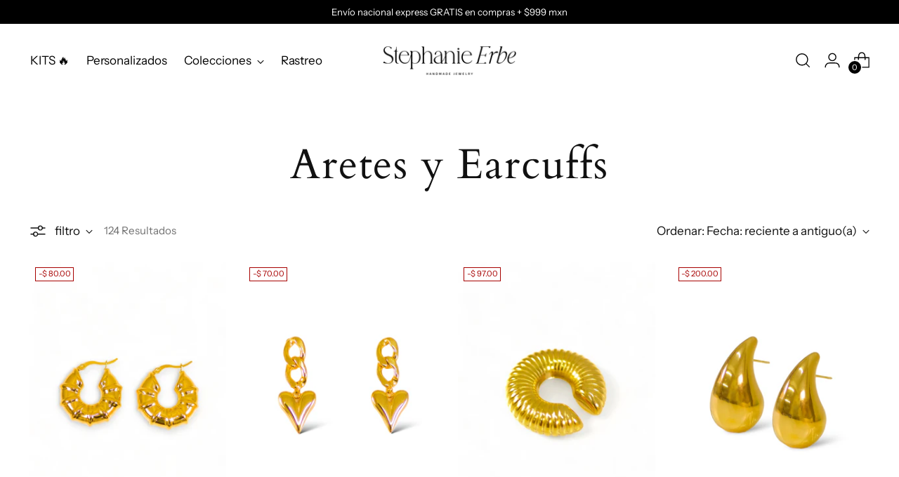

--- FILE ---
content_type: text/html; charset=utf-8
request_url: https://stephanieerbe.com.mx/collections/aretes
body_size: 36514
content:
<!doctype html>

<!--
  ___                 ___           ___           ___
       /  /\                     /__/\         /  /\         /  /\
      /  /:/_                    \  \:\       /  /:/        /  /::\
     /  /:/ /\  ___     ___       \  \:\     /  /:/        /  /:/\:\
    /  /:/ /:/ /__/\   /  /\  ___  \  \:\   /  /:/  ___   /  /:/  \:\
   /__/:/ /:/  \  \:\ /  /:/ /__/\  \__\:\ /__/:/  /  /\ /__/:/ \__\:\
   \  \:\/:/    \  \:\  /:/  \  \:\ /  /:/ \  \:\ /  /:/ \  \:\ /  /:/
    \  \::/      \  \:\/:/    \  \:\  /:/   \  \:\  /:/   \  \:\  /:/
     \  \:\       \  \::/      \  \:\/:/     \  \:\/:/     \  \:\/:/
      \  \:\       \__\/        \  \::/       \  \::/       \  \::/
       \__\/                     \__\/         \__\/         \__\/

  --------------------------------------------------------------------
  #  Stiletto v2.1.1
  #  Documentation: https://fluorescent.co/help/stiletto/
  #  Purchase: https://themes.shopify.com/themes/stiletto/
  #  A product by Fluorescent: https://fluorescent.co/
  --------------------------------------------------------------------
-->

<html class="no-js" lang="es" style="--announcement-height: 1px;">
  <head>
    <meta charset="UTF-8">
    <meta http-equiv="X-UA-Compatible" content="IE=edge,chrome=1">
    <meta name="viewport" content="width=device-width,initial-scale=1">
    




  <meta name="description" content="Stephanie Erbe ">



    <link rel="canonical" href="https://stephanieerbe.com.mx/collections/aretes">
    <link rel="preconnect" href="https://cdn.shopify.com" crossorigin><link rel="shortcut icon" href="//stephanieerbe.com.mx/cdn/shop/files/4715F018-DDEE-4415-A2CF-30362FCC77D6.png?crop=center&height=32&v=1694798591&width=32" type="image/png"><title>Aretes y Earcuffs&ndash; Stephanie Erbe</title>

    





  
  




<meta property="og:url" content="https://stephanieerbe.com.mx/collections/aretes">
<meta property="og:site_name" content="Stephanie Erbe ">
<meta property="og:type" content="website">
<meta property="og:title" content="Aretes y Earcuffs">
<meta property="og:description" content="Stephanie Erbe ">
<meta property="og:image" content="http://stephanieerbe.com.mx/cdn/shop/collections/image.jpg?v=1691540903">
<meta property="og:image:secure_url" content="https://stephanieerbe.com.mx/cdn/shop/collections/image.jpg?v=1691540903">



<meta name="twitter:title" content="Aretes y Earcuffs">
<meta name="twitter:description" content="Stephanie Erbe ">
<meta name="twitter:card" content="summary_large_image">
<meta name="twitter:image" content="https://stephanieerbe.com.mx/cdn/shop/collections/image.jpg?v=1691540903">
<meta name="twitter:image:width" content="480">
<meta name="twitter:image:height" content="480">


    <script>
  console.log('Stiletto v2.1.1 by Fluorescent');

  document.documentElement.className = document.documentElement.className.replace('no-js', '');
  if (window.matchMedia(`(prefers-reduced-motion: reduce)`) === true || window.matchMedia(`(prefers-reduced-motion: reduce)`).matches === true) {
    document.documentElement.classList.add('prefers-reduced-motion');
  } else {
    document.documentElement.classList.add('do-anim');
  }

  window.theme = {
    version: 'v2.1.1',
    themeName: 'Stiletto',
    moneyFormat: "$ {{amount}}",
    strings: {
      name: "Stephanie Erbe ",
      accessibility: {
        play_video: "Play",
        pause_video: "Pausa",
        range_lower: "Baja",
        range_upper: "Arriba"
      },
      product: {
        no_shipping_rates: "Tarifa de envío no disponible",
        country_placeholder: "País\/Región",
        review: "Escriba un comentario"
      },
      products: {
        product: {
          unavailable: "No disponible",
          unitPrice: "Precio de la unidad",
          unitPriceSeparator: "Por",
          sku: "SKU"
        }
      },
      cart: {
        editCartNote: "Editar notas de pedido",
        addCartNote: "Añada una nota a su pedido",
        quantityError: "Tiene el número máximo de este producto en su carrito"
      },
      pagination: {
        viewing: "Está viendo {{ of }} de {{ total }}",
        products: "Productos",
        results: "Resultados"
      }
    },
    routes: {
      root: "/",
      cart: {
        base: "/cart",
        add: "/cart/add",
        change: "/cart/change",
        update: "/cart/update",
        clear: "/cart/clear",
        // Manual routes until Shopify adds support
        shipping: "/cart/shipping_rates",
      },
      // Manual routes until Shopify adds support
      products: "/products",
      productRecommendations: "/recommendations/products",
      predictive_search_url: '/search/suggest',
    },
    icons: {
      chevron: "\u003cspan class=\"icon icon-new icon-chevron \"\u003e\r\n  \u003csvg viewBox=\"0 0 24 24\" fill=\"none\" xmlns=\"http:\/\/www.w3.org\/2000\/svg\"\u003e\u003cpath d=\"M1.875 7.438 12 17.563 22.125 7.438\" stroke=\"currentColor\" stroke-width=\"2\"\/\u003e\u003c\/svg\u003e\r\n\u003c\/span\u003e\r\n\r",
      close: "\u003cspan class=\"icon icon-new icon-close \"\u003e\r\n  \u003csvg viewBox=\"0 0 24 24\" fill=\"none\" xmlns=\"http:\/\/www.w3.org\/2000\/svg\"\u003e\u003cpath d=\"M2.66 1.34 2 .68.68 2l.66.66 1.32-1.32zm18.68 21.32.66.66L23.32 22l-.66-.66-1.32 1.32zm1.32-20 .66-.66L22 .68l-.66.66 1.32 1.32zM1.34 21.34.68 22 2 23.32l.66-.66-1.32-1.32zm0-18.68 10 10 1.32-1.32-10-10-1.32 1.32zm11.32 10 10-10-1.32-1.32-10 10 1.32 1.32zm-1.32-1.32-10 10 1.32 1.32 10-10-1.32-1.32zm0 1.32 10 10 1.32-1.32-10-10-1.32 1.32z\" fill=\"currentColor\"\/\u003e\u003c\/svg\u003e\r\n\u003c\/span\u003e\r\n\r",
      zoom: "\u003cspan class=\"icon icon-new icon-zoom \"\u003e\r\n  \u003csvg viewBox=\"0 0 24 24\" fill=\"none\" xmlns=\"http:\/\/www.w3.org\/2000\/svg\"\u003e\u003cpath d=\"M10.3,19.71c5.21,0,9.44-4.23,9.44-9.44S15.51,.83,10.3,.83,.86,5.05,.86,10.27s4.23,9.44,9.44,9.44Z\" fill=\"none\" stroke=\"currentColor\" stroke-linecap=\"round\" stroke-miterlimit=\"10\" stroke-width=\"1.63\"\/\u003e\r\n          \u003cpath d=\"M5.05,10.27H15.54\" fill=\"none\" stroke=\"currentColor\" stroke-miterlimit=\"10\" stroke-width=\"1.63\"\/\u003e\r\n          \u003cpath class=\"cross-up\" d=\"M10.3,5.02V15.51\" fill=\"none\" stroke=\"currentColor\" stroke-miterlimit=\"10\" stroke-width=\"1.63\"\/\u003e\r\n          \u003cpath d=\"M16.92,16.9l6.49,6.49\" fill=\"none\" stroke=\"currentColor\" stroke-miterlimit=\"10\" stroke-width=\"1.63\"\/\u003e\u003c\/svg\u003e\r\n\u003c\/span\u003e\r\n\r"
    },
    coreData: {
      n: "Stiletto",
      v: "v2.1.1",
    }
  }

  
</script>

    <style>
  
  @font-face {
  font-family: Cardo;
  font-weight: 400;
  font-style: normal;
  font-display: swap;
  src: url("//stephanieerbe.com.mx/cdn/fonts/cardo/cardo_n4.8d7bdd0369840597cbb62dc8a447619701d8d34a.woff2") format("woff2"),
       url("//stephanieerbe.com.mx/cdn/fonts/cardo/cardo_n4.23b63d1eff80cb5da813c4cccb6427058253ce24.woff") format("woff");
}

  
  @font-face {
  font-family: "Instrument Sans";
  font-weight: 400;
  font-style: normal;
  font-display: swap;
  src: url("//stephanieerbe.com.mx/cdn/fonts/instrument_sans/instrumentsans_n4.db86542ae5e1596dbdb28c279ae6c2086c4c5bfa.woff2") format("woff2"),
       url("//stephanieerbe.com.mx/cdn/fonts/instrument_sans/instrumentsans_n4.510f1b081e58d08c30978f465518799851ef6d8b.woff") format("woff");
}

  @font-face {
  font-family: "Instrument Sans";
  font-weight: 700;
  font-style: normal;
  font-display: swap;
  src: url("//stephanieerbe.com.mx/cdn/fonts/instrument_sans/instrumentsans_n7.e4ad9032e203f9a0977786c356573ced65a7419a.woff2") format("woff2"),
       url("//stephanieerbe.com.mx/cdn/fonts/instrument_sans/instrumentsans_n7.b9e40f166fb7639074ba34738101a9d2990bb41a.woff") format("woff");
}

  @font-face {
  font-family: "Instrument Sans";
  font-weight: 400;
  font-style: italic;
  font-display: swap;
  src: url("//stephanieerbe.com.mx/cdn/fonts/instrument_sans/instrumentsans_i4.028d3c3cd8d085648c808ceb20cd2fd1eb3560e5.woff2") format("woff2"),
       url("//stephanieerbe.com.mx/cdn/fonts/instrument_sans/instrumentsans_i4.7e90d82df8dee29a99237cd19cc529d2206706a2.woff") format("woff");
}

  @font-face {
  font-family: "Instrument Sans";
  font-weight: 700;
  font-style: italic;
  font-display: swap;
  src: url("//stephanieerbe.com.mx/cdn/fonts/instrument_sans/instrumentsans_i7.d6063bb5d8f9cbf96eace9e8801697c54f363c6a.woff2") format("woff2"),
       url("//stephanieerbe.com.mx/cdn/fonts/instrument_sans/instrumentsans_i7.ce33afe63f8198a3ac4261b826b560103542cd36.woff") format("woff");
}


  :root {
    --color-text: #111111;
    --color-text-8-percent: rgba(17, 17, 17, 0.08);  
    --color-text-alpha: rgba(17, 17, 17, 0.35);
    --color-text-meta: rgba(17, 17, 17, 0.6);
    --color-text-link: #000000;
    --color-text-error: #D02F2E;
    --color-text-success: #478947;

    --color-background: #ffffff;
    --color-background-semi-transparent-80: rgba(255, 255, 255, 0.8);
    --color-background-semi-transparent-90: rgba(255, 255, 255, 0.9);

    --color-background-transparent: rgba(255, 255, 255, 0);
    --color-border: #aaaaaa;
    --color-border-meta: rgba(170, 170, 170, 0.6);
    --color-overlay: rgba(0, 0, 0, 0.7);

    --color-background-meta: #f5f5f5;
    --color-background-meta-alpha: rgba(245, 245, 245, 0.6);
    --color-background-darker-meta: #e8e8e8;
    --color-background-darker-meta-alpha: rgba(232, 232, 232, 0.6);
    --color-background-placeholder: #e8e8e8;
    --color-background-placeholder-lighter: #f0f0f0;
    --color-foreground-placeholder: rgba(17, 17, 17, 0.4);

    --color-border-input: #aaaaaa;
    --color-border-input-alpha: rgba(170, 170, 170, 0.25);
    --color-text-input: #111111;
    --color-text-input-alpha: rgba(17, 17, 17, 0.04);

    --color-text-button: #ffffff;

    --color-background-button: #94a46e;
    --color-background-button-alpha: rgba(148, 164, 110, 0.6);
    --color-background-outline-button-alpha: rgba(148, 164, 110, 0.1);
    --color-background-button-hover: #5e6a42;

    --color-icon: rgba(17, 17, 17, 0.4);
    --color-icon-darker: rgba(17, 17, 17, 0.6);

    --color-text-sale-badge: #A70100;
    --color-background-sold-badge: #787272;
    --color-text-sold-badge: #ffffff;

    --color-text-header: #000000;
    --color-text-header-half-transparent: rgba(0, 0, 0, 0.5);

    --color-background-header: #ffffff;
    --color-background-header-transparent: rgba(255, 255, 255, 0);
    --color-icon-header: #000000;
    --color-shadow-header: rgba(0, 0, 0, 0.15);

    --color-background-footer: #94a46e;
    --color-text-footer: #000000;
    --color-text-footer-subdued: rgba(0, 0, 0, 0.7);

    --color-products-sale-price: #C31818;
    --color-products-rating-star: #000000;

    --color-products-stock-good: #3C9342;
    --color-products-stock-medium: #A77A06;
    --color-products-stock-bad: #A70100;
    --color-products-stock-bad: #A70100;

    --font-logo: "system_ui", -apple-system, 'Segoe UI', Roboto, 'Helvetica Neue', 'Noto Sans', 'Liberation Sans', Arial, sans-serif, 'Apple Color Emoji', 'Segoe UI Emoji', 'Segoe UI Symbol', 'Noto Color Emoji';
    --font-logo-weight: 400;
    --font-logo-style: normal;
    --logo-text-transform: uppercase;
    --logo-letter-spacing: 0.025em;

    --font-heading: Cardo, serif;
    --font-heading-weight: 400;
    --font-heading-style: normal;
    --font-heading-text-transform: none;
    --font-heading-base-letter-spacing: 0.03em;
    --font-heading-base-size: 60px;

    --font-body: "Instrument Sans", sans-serif;
    --font-body-weight: 400;
    --font-body-style: normal;
    --font-body-italic: italic;
    --font-body-bold-weight: 700;
    --font-body-base-letter-spacing: 0.0em;
    --font-body-base-size: 17px;

    /* Typography */
    --line-height-heading: 1.1;
    --line-height-subheading: 1.33;
    --line-height-body: 1.5;

    --logo-font-size: 
clamp(1.4rem, 1.1513812154696133rem + 1.0607734806629836vw, 2.0rem)
;

    --font-size-navigation-base: 17px;
    --font-navigation-base-letter-spacing: -0.005em;
    --font-navigation-base-text-transform: none;

    --font-size-heading-display-1: 
clamp(4.5rem, 4.0338397790055245rem + 1.9889502762430937vw, 5.625rem)
;
    --font-size-heading-display-2: 
clamp(3.999rem, 3.5847389502762432rem + 1.767513812154696vw, 4.99875rem)
;
    --font-size-heading-display-3: 
clamp(3.4998rem, 3.1372516574585636rem + 1.5468729281767954vw, 4.37475rem)
;
    --font-size-heading-1-base: 
clamp(3.0rem, 2.6892265193370166rem + 1.3259668508287292vw, 3.75rem)
;
    --font-size-heading-2-base: 
clamp(2.625rem, 2.3530732044198897rem + 1.1602209944751383vw, 3.28125rem)
;
    --font-size-heading-3-base: 
clamp(2.25rem, 2.0169198895027622rem + 0.9944751381215469vw, 2.8125rem)
;
    --font-size-heading-4-base: 
clamp(1.749rem, 1.5678190607734808rem + 0.7730386740331492vw, 2.18625rem)
;
    --font-size-heading-5-base: 
clamp(1.5rem, 1.3446132596685083rem + 0.6629834254143646vw, 1.875rem)
;
    --font-size-heading-6-base: 
clamp(1.248rem, 1.1187182320441988rem + 0.5516022099447514vw, 1.56rem)
;
    --font-size-body-400: 
clamp(1.68161875rem, 1.6449448895027625rem + 0.15647513812154695vw, 1.770125rem)
;
    --font-size-body-350: 
clamp(1.569578125rem, 1.535347720994475rem + 0.14604972375690609vw, 1.6521875rem)
;
    --font-size-body-300: 
clamp(1.4575375rem, 1.4257505524861878rem + 0.1356243093922652vw, 1.53425rem)
;
    --font-size-body-250: 
clamp(1.345496875rem, 1.3161533839779005rem + 0.1251988950276243vw, 1.4163125rem)
;
    --font-size-body-200: 
clamp(1.23345625rem, 1.2065562154696132rem + 0.11477348066298342vw, 1.298375rem)
;
    --font-size-body-150: 
clamp(1.121415625rem, 1.096959046961326rem + 0.10434806629834253vw, 1.1804375rem)
;
    --font-size-body-100: 
clamp(1.009375rem, 0.9873618784530387rem + 0.09392265193370165vw, 1.0625rem)
;
    --font-size-body-75: 
clamp(0.896325rem, 0.8767773480662984rem + 0.08340331491712707vw, 0.9435rem)
;
    --font-size-body-60: 
clamp(0.829908125rem, 0.8118089364640884rem + 0.07722320441988952vw, 0.8735875rem)
;
    --font-size-body-50: 
clamp(0.784284375rem, 0.7671801795580111rem + 0.0729779005524862vw, 0.8255625rem)
;
    --font-size-body-25: 
clamp(0.72876875rem, 0.7128752762430939rem + 0.0678121546961326vw, 0.767125rem)
;
    --font-size-body-20: 
clamp(0.67224375rem, 0.6575830110497237rem + 0.06255248618784531vw, 0.707625rem)
;

    /* Buttons */
    
      --button-padding-multiplier: 1;
      --font-size-button: var(--font-size-body-50);
      --font-size-button-x-small: var(--font-size-body-25);
    

    --font-button-text-transform: uppercase;
    --button-letter-spacing: 0.05em;
    --line-height-button: 1.45;

    /* Product badges */
    
      --font-size-product-badge: var(--font-size-body-20);
    

    --font-product-badge-text-transform: uppercase;

    /* Product listing titles */
    
      --font-size-listing-title: var(--font-size-body-60);
    

    --font-product-listing-title-text-transform: uppercase;
    --font-product-listing-title-base-letter-spacing: 0.05em;

    /* Shopify pay specific */
    --payment-terms-background-color: #f5f5f5;
  }

  @supports not (font-size: clamp(10px, 3.3vw, 20px)) {
    :root {
      --logo-font-size: 
1.7rem
;
      --font-size-heading-display-1: 
5.0625rem
;
      --font-size-heading-display-2: 
4.498875rem
;
      --font-size-heading-display-3: 
3.937275rem
;
      --font-size-heading-1-base: 
3.375rem
;
      --font-size-heading-2-base: 
2.953125rem
;
      --font-size-heading-3-base: 
2.53125rem
;
      --font-size-heading-4-base: 
1.967625rem
;
      --font-size-heading-5-base: 
1.6875rem
;
      --font-size-heading-6-base: 
1.404rem
;
      --font-size-body-400: 
1.725871875rem
;
      --font-size-body-350: 
1.6108828125rem
;
      --font-size-body-300: 
1.49589375rem
;
      --font-size-body-250: 
1.3809046875rem
;
      --font-size-body-200: 
1.265915625rem
;
      --font-size-body-150: 
1.1509265625rem
;
      --font-size-body-100: 
1.0359375rem
;
      --font-size-body-75: 
0.9199125rem
;
      --font-size-body-60: 
0.8517478125rem
;
      --font-size-body-50: 
0.8049234375rem
;
      --font-size-body-25: 
0.747946875rem
;
      --font-size-body-20: 
0.689934375rem
;
    }
  }.product-badge[data-handle="responsible"]{
        color: #3C9342;
      }
    
.product-badge[data-handle="best-seller"]{
        color: #d1d8c0;
      }
    
.product-badge[data-handle="new"]{
        color: #000000;
      }
    

</style>
<script>
  flu = window.flu || {};
  flu.chunks = {
    photoswipe: "//stephanieerbe.com.mx/cdn/shop/t/6/assets/photoswipe-chunk.js?v=94634968582287311471685241331",
    swiper: "//stephanieerbe.com.mx/cdn/shop/t/6/assets/swiper-chunk.js?v=138875569360253309071685241331",
    nouislider: "//stephanieerbe.com.mx/cdn/shop/t/6/assets/nouislider-chunk.js?v=39418601648896118051685241331",
    polyfillInert: "//stephanieerbe.com.mx/cdn/shop/t/6/assets/polyfill-inert-chunk.js?v=9775187524458939151685241331",
    polyfillResizeObserver: "//stephanieerbe.com.mx/cdn/shop/t/6/assets/polyfill-resize-observer-chunk.js?v=49253094118087005231685241331",
  };
</script>





  <script type="module" src="//stephanieerbe.com.mx/cdn/shop/t/6/assets/theme.min.js?v=86753719402244146321685241331"></script>







<meta name="viewport" content="width=device-width,initial-scale=1">
<script defer>
  var defineVH = function () {
    document.documentElement.style.setProperty('--vh', window.innerHeight * 0.01 + 'px');
  };
  window.addEventListener('resize', defineVH);
  window.addEventListener('orientationchange', defineVH);
  defineVH();
</script>

<link href="//stephanieerbe.com.mx/cdn/shop/t/6/assets/theme.css?v=22240113487890763721685241331" rel="stylesheet" type="text/css" media="all" />
<link href="//stephanieerbe.com.mx/cdn/shop/t/6/assets/custom.css?v=105997007003712207781685241331" rel="stylesheet" type="text/css" media="all" />
<script>window.performance && window.performance.mark && window.performance.mark('shopify.content_for_header.start');</script><meta name="facebook-domain-verification" content="7jj7hxm08bpkqf2rmds1fprllf52kk">
<meta id="shopify-digital-wallet" name="shopify-digital-wallet" content="/37779898412/digital_wallets/dialog">
<meta name="shopify-checkout-api-token" content="98a6c6bbadb4944b01dc5acffb99c825">
<meta id="in-context-paypal-metadata" data-shop-id="37779898412" data-venmo-supported="false" data-environment="production" data-locale="es_ES" data-paypal-v4="true" data-currency="MXN">
<link rel="alternate" type="application/atom+xml" title="Feed" href="/collections/aretes.atom" />
<link rel="next" href="/collections/aretes?page=2">
<link rel="alternate" type="application/json+oembed" href="https://stephanieerbe.com.mx/collections/aretes.oembed">
<script async="async" src="/checkouts/internal/preloads.js?locale=es-MX"></script>
<script id="shopify-features" type="application/json">{"accessToken":"98a6c6bbadb4944b01dc5acffb99c825","betas":["rich-media-storefront-analytics"],"domain":"stephanieerbe.com.mx","predictiveSearch":true,"shopId":37779898412,"locale":"es"}</script>
<script>var Shopify = Shopify || {};
Shopify.shop = "stephanie-erbe.myshopify.com";
Shopify.locale = "es";
Shopify.currency = {"active":"MXN","rate":"1.0"};
Shopify.country = "MX";
Shopify.theme = {"name":"Stiletto","id":126887034924,"schema_name":"Stiletto","schema_version":"2.1.1","theme_store_id":1621,"role":"main"};
Shopify.theme.handle = "null";
Shopify.theme.style = {"id":null,"handle":null};
Shopify.cdnHost = "stephanieerbe.com.mx/cdn";
Shopify.routes = Shopify.routes || {};
Shopify.routes.root = "/";</script>
<script type="module">!function(o){(o.Shopify=o.Shopify||{}).modules=!0}(window);</script>
<script>!function(o){function n(){var o=[];function n(){o.push(Array.prototype.slice.apply(arguments))}return n.q=o,n}var t=o.Shopify=o.Shopify||{};t.loadFeatures=n(),t.autoloadFeatures=n()}(window);</script>
<script id="shop-js-analytics" type="application/json">{"pageType":"collection"}</script>
<script defer="defer" async type="module" src="//stephanieerbe.com.mx/cdn/shopifycloud/shop-js/modules/v2/client.init-shop-cart-sync_CKHg5p7x.es.esm.js"></script>
<script defer="defer" async type="module" src="//stephanieerbe.com.mx/cdn/shopifycloud/shop-js/modules/v2/chunk.common_DkoBXfB9.esm.js"></script>
<script type="module">
  await import("//stephanieerbe.com.mx/cdn/shopifycloud/shop-js/modules/v2/client.init-shop-cart-sync_CKHg5p7x.es.esm.js");
await import("//stephanieerbe.com.mx/cdn/shopifycloud/shop-js/modules/v2/chunk.common_DkoBXfB9.esm.js");

  window.Shopify.SignInWithShop?.initShopCartSync?.({"fedCMEnabled":true,"windoidEnabled":true});

</script>
<script>(function() {
  var isLoaded = false;
  function asyncLoad() {
    if (isLoaded) return;
    isLoaded = true;
    var urls = ["https:\/\/d9fvwtvqz2fm1.cloudfront.net\/shop\/js\/discount-on-cart-pro.min.js?shop=stephanie-erbe.myshopify.com","https:\/\/omnisnippet1.com\/platforms\/shopify.js?source=scriptTag\u0026v=2025-05-15T12\u0026shop=stephanie-erbe.myshopify.com"];
    for (var i = 0; i < urls.length; i++) {
      var s = document.createElement('script');
      s.type = 'text/javascript';
      s.async = true;
      s.src = urls[i];
      var x = document.getElementsByTagName('script')[0];
      x.parentNode.insertBefore(s, x);
    }
  };
  if(window.attachEvent) {
    window.attachEvent('onload', asyncLoad);
  } else {
    window.addEventListener('load', asyncLoad, false);
  }
})();</script>
<script id="__st">var __st={"a":37779898412,"offset":-25200,"reqid":"6de7962f-9cfb-44c8-bff0-d116e57d21b2-1766571679","pageurl":"stephanieerbe.com.mx\/collections\/aretes","u":"6db99f89d336","p":"collection","rtyp":"collection","rid":271927738412};</script>
<script>window.ShopifyPaypalV4VisibilityTracking = true;</script>
<script id="captcha-bootstrap">!function(){'use strict';const t='contact',e='account',n='new_comment',o=[[t,t],['blogs',n],['comments',n],[t,'customer']],c=[[e,'customer_login'],[e,'guest_login'],[e,'recover_customer_password'],[e,'create_customer']],r=t=>t.map((([t,e])=>`form[action*='/${t}']:not([data-nocaptcha='true']) input[name='form_type'][value='${e}']`)).join(','),a=t=>()=>t?[...document.querySelectorAll(t)].map((t=>t.form)):[];function s(){const t=[...o],e=r(t);return a(e)}const i='password',u='form_key',d=['recaptcha-v3-token','g-recaptcha-response','h-captcha-response',i],f=()=>{try{return window.sessionStorage}catch{return}},m='__shopify_v',_=t=>t.elements[u];function p(t,e,n=!1){try{const o=window.sessionStorage,c=JSON.parse(o.getItem(e)),{data:r}=function(t){const{data:e,action:n}=t;return t[m]||n?{data:e,action:n}:{data:t,action:n}}(c);for(const[e,n]of Object.entries(r))t.elements[e]&&(t.elements[e].value=n);n&&o.removeItem(e)}catch(o){console.error('form repopulation failed',{error:o})}}const l='form_type',E='cptcha';function T(t){t.dataset[E]=!0}const w=window,h=w.document,L='Shopify',v='ce_forms',y='captcha';let A=!1;((t,e)=>{const n=(g='f06e6c50-85a8-45c8-87d0-21a2b65856fe',I='https://cdn.shopify.com/shopifycloud/storefront-forms-hcaptcha/ce_storefront_forms_captcha_hcaptcha.v1.5.2.iife.js',D={infoText:'Protegido por hCaptcha',privacyText:'Privacidad',termsText:'Términos'},(t,e,n)=>{const o=w[L][v],c=o.bindForm;if(c)return c(t,g,e,D).then(n);var r;o.q.push([[t,g,e,D],n]),r=I,A||(h.body.append(Object.assign(h.createElement('script'),{id:'captcha-provider',async:!0,src:r})),A=!0)});var g,I,D;w[L]=w[L]||{},w[L][v]=w[L][v]||{},w[L][v].q=[],w[L][y]=w[L][y]||{},w[L][y].protect=function(t,e){n(t,void 0,e),T(t)},Object.freeze(w[L][y]),function(t,e,n,w,h,L){const[v,y,A,g]=function(t,e,n){const i=e?o:[],u=t?c:[],d=[...i,...u],f=r(d),m=r(i),_=r(d.filter((([t,e])=>n.includes(e))));return[a(f),a(m),a(_),s()]}(w,h,L),I=t=>{const e=t.target;return e instanceof HTMLFormElement?e:e&&e.form},D=t=>v().includes(t);t.addEventListener('submit',(t=>{const e=I(t);if(!e)return;const n=D(e)&&!e.dataset.hcaptchaBound&&!e.dataset.recaptchaBound,o=_(e),c=g().includes(e)&&(!o||!o.value);(n||c)&&t.preventDefault(),c&&!n&&(function(t){try{if(!f())return;!function(t){const e=f();if(!e)return;const n=_(t);if(!n)return;const o=n.value;o&&e.removeItem(o)}(t);const e=Array.from(Array(32),(()=>Math.random().toString(36)[2])).join('');!function(t,e){_(t)||t.append(Object.assign(document.createElement('input'),{type:'hidden',name:u})),t.elements[u].value=e}(t,e),function(t,e){const n=f();if(!n)return;const o=[...t.querySelectorAll(`input[type='${i}']`)].map((({name:t})=>t)),c=[...d,...o],r={};for(const[a,s]of new FormData(t).entries())c.includes(a)||(r[a]=s);n.setItem(e,JSON.stringify({[m]:1,action:t.action,data:r}))}(t,e)}catch(e){console.error('failed to persist form',e)}}(e),e.submit())}));const S=(t,e)=>{t&&!t.dataset[E]&&(n(t,e.some((e=>e===t))),T(t))};for(const o of['focusin','change'])t.addEventListener(o,(t=>{const e=I(t);D(e)&&S(e,y())}));const B=e.get('form_key'),M=e.get(l),P=B&&M;t.addEventListener('DOMContentLoaded',(()=>{const t=y();if(P)for(const e of t)e.elements[l].value===M&&p(e,B);[...new Set([...A(),...v().filter((t=>'true'===t.dataset.shopifyCaptcha))])].forEach((e=>S(e,t)))}))}(h,new URLSearchParams(w.location.search),n,t,e,['guest_login'])})(!0,!0)}();</script>
<script integrity="sha256-4kQ18oKyAcykRKYeNunJcIwy7WH5gtpwJnB7kiuLZ1E=" data-source-attribution="shopify.loadfeatures" defer="defer" src="//stephanieerbe.com.mx/cdn/shopifycloud/storefront/assets/storefront/load_feature-a0a9edcb.js" crossorigin="anonymous"></script>
<script data-source-attribution="shopify.dynamic_checkout.dynamic.init">var Shopify=Shopify||{};Shopify.PaymentButton=Shopify.PaymentButton||{isStorefrontPortableWallets:!0,init:function(){window.Shopify.PaymentButton.init=function(){};var t=document.createElement("script");t.src="https://stephanieerbe.com.mx/cdn/shopifycloud/portable-wallets/latest/portable-wallets.es.js",t.type="module",document.head.appendChild(t)}};
</script>
<script data-source-attribution="shopify.dynamic_checkout.buyer_consent">
  function portableWalletsHideBuyerConsent(e){var t=document.getElementById("shopify-buyer-consent"),n=document.getElementById("shopify-subscription-policy-button");t&&n&&(t.classList.add("hidden"),t.setAttribute("aria-hidden","true"),n.removeEventListener("click",e))}function portableWalletsShowBuyerConsent(e){var t=document.getElementById("shopify-buyer-consent"),n=document.getElementById("shopify-subscription-policy-button");t&&n&&(t.classList.remove("hidden"),t.removeAttribute("aria-hidden"),n.addEventListener("click",e))}window.Shopify?.PaymentButton&&(window.Shopify.PaymentButton.hideBuyerConsent=portableWalletsHideBuyerConsent,window.Shopify.PaymentButton.showBuyerConsent=portableWalletsShowBuyerConsent);
</script>
<script data-source-attribution="shopify.dynamic_checkout.cart.bootstrap">document.addEventListener("DOMContentLoaded",(function(){function t(){return document.querySelector("shopify-accelerated-checkout-cart, shopify-accelerated-checkout")}if(t())Shopify.PaymentButton.init();else{new MutationObserver((function(e,n){t()&&(Shopify.PaymentButton.init(),n.disconnect())})).observe(document.body,{childList:!0,subtree:!0})}}));
</script>
<link id="shopify-accelerated-checkout-styles" rel="stylesheet" media="screen" href="https://stephanieerbe.com.mx/cdn/shopifycloud/portable-wallets/latest/accelerated-checkout-backwards-compat.css" crossorigin="anonymous">
<style id="shopify-accelerated-checkout-cart">
        #shopify-buyer-consent {
  margin-top: 1em;
  display: inline-block;
  width: 100%;
}

#shopify-buyer-consent.hidden {
  display: none;
}

#shopify-subscription-policy-button {
  background: none;
  border: none;
  padding: 0;
  text-decoration: underline;
  font-size: inherit;
  cursor: pointer;
}

#shopify-subscription-policy-button::before {
  box-shadow: none;
}

      </style>

<script>window.performance && window.performance.mark && window.performance.mark('shopify.content_for_header.end');</script>
  <script>window.is_hulkpo_installed=true</script><!-- BEGIN app block: shopify://apps/mercado-pago-antifraud-plus/blocks/embed-block/b19ea721-f94a-4308-bee5-0057c043bac5 -->
<!-- BEGIN app snippet: send-melidata-report --><script>
  const MLD_IS_DEV = false;
  const CART_TOKEN_KEY = 'cartToken';
  const USER_SESSION_ID_KEY = 'pf_user_session_id';
  const EVENT_TYPE = 'event';
  const MLD_PLATFORM_NAME = 'shopify';
  const PLATFORM_VERSION = '1.0.0';
  const MLD_PLUGIN_VERSION = '0.1.0';
  const NAVIGATION_DATA_PATH = 'pf/navigation_data';
  const MELIDATA_TRACKS_URL = 'https://api.mercadopago.com/v1/plugins/melidata/tracks';
  const BUSINESS_NAME = 'mercadopago';
  const MLD_MELI_SESSION_ID_KEY = 'meli_session_id';
  const EVENT_NAME = 'navigation_data'

  const SEND_MELIDATA_REPORT_NAME = MLD_IS_DEV ? 'send_melidata_report_test' : 'send_melidata_report';
  const SUCCESS_SENDING_MELIDATA_REPORT_VALUE = 'SUCCESS_SENDING_MELIDATA_REPORT';
  const FAILED_SENDING_MELIDATA_REPORT_VALUE = 'FAILED_SENDING_MELIDATA_REPORT';

  const userAgent = navigator.userAgent;
  const startTime = Date.now();
  const deviceId = sessionStorage.getItem(MLD_MELI_SESSION_ID_KEY) ?? '';
  const cartToken = localStorage.getItem(CART_TOKEN_KEY) ?? '';
  const userSessionId = generateUserSessionId();
  const shopId = __st?.a ?? '';
  const shopUrl = Shopify?.shop ?? '';
  const country = Shopify?.country ?? '';

  const siteIdMap = {
    BR: 'MLB',
    MX: 'MLM',
    CO: 'MCO',
    CL: 'MLC',
    UY: 'MLU',
    PE: 'MPE',
    AR: 'MLA',
  };

  function getSiteId() {
    return siteIdMap[country] ?? 'MLB';
  }

  function detectBrowser() {
    switch (true) {
      case /Edg/.test(userAgent):
        return 'Microsoft Edge';
      case /Chrome/.test(userAgent) && !/Edg/.test(userAgent):
        return 'Chrome';
      case /Firefox/.test(userAgent):
        return 'Firefox';
      case /Safari/.test(userAgent) && !/Chrome/.test(userAgent):
        return 'Safari';
      case /Opera/.test(userAgent) || /OPR/.test(userAgent):
        return 'Opera';
      case /Trident/.test(userAgent) || /MSIE/.test(userAgent):
        return 'Internet Explorer';
      case /Edge/.test(userAgent):
        return 'Microsoft Edge (Legacy)';
      default:
        return 'Unknown';
    }
  }

  function detectDevice() {
    switch (true) {
      case /android/i.test(userAgent):
        return '/mobile/android';
      case /iPad|iPhone|iPod/.test(userAgent):
        return '/mobile/ios';
      case /mobile/i.test(userAgent):
        return '/mobile';
      default:
        return '/web/desktop';
    }
  }

  function getPageTimeCount() {
    const endTime = Date.now();
    const timeSpent = endTime - startTime;
    return timeSpent;
  }

  function buildURLPath(fullUrl) {
    try {
      const url = new URL(fullUrl);
      return url.pathname;
    } catch (error) {
      return '';
    }
  }

  function generateUUID() {
    return 'pf-' + Date.now() + '-' + Math.random().toString(36).substring(2, 9);
  }

  function generateUserSessionId() {
    const uuid = generateUUID();
    const userSessionId = sessionStorage.getItem(USER_SESSION_ID_KEY);
    if (!userSessionId) {
      sessionStorage.setItem(USER_SESSION_ID_KEY, uuid);
      return uuid;
    }
    return userSessionId;
  }

  function sendMelidataReport() {
    try {
      const payload = {
        platform: {
          name: MLD_PLATFORM_NAME,
          version: PLATFORM_VERSION,
          uri: '/',
          location: '/',
        },
        plugin: {
          version: MLD_PLUGIN_VERSION,
        },
        user: {
          uid: userSessionId,
        },
        application: {
          business: BUSINESS_NAME,
          site_id: getSiteId(),
          version: PLATFORM_VERSION,
        },
        device: {
          platform: detectDevice(),
        },
        events: [
          {
            path: NAVIGATION_DATA_PATH,
            id: userSessionId,
            type: EVENT_TYPE,
            user_local_timestamp: new Date().toISOString(),
            metadata_type: EVENT_TYPE,
            metadata: {
              event: {
                element: 'window',
                action: 'load',
                target: 'body',
                label: EVENT_NAME,
              },
              configs: [
                {
                  config_name: 'page_time',
                  new_value: getPageTimeCount().toString(),
                },
                {
                  config_name: 'shop',
                  new_value: shopUrl,
                },
                {
                  config_name: 'shop_id',
                  new_value: String(shopId),
                },
                {
                  config_name: 'pf_user_session_id',
                  new_value: userSessionId,
                },
                {
                  config_name: 'current_page',
                  new_value: location.pathname,
                },
                {
                  config_name: 'last_page',
                  new_value: buildURLPath(document.referrer),
                },
                {
                  config_name: 'is_device_generated',
                  new_value: String(!!deviceId),
                },
                {
                  config_name: 'browser',
                  new_value: detectBrowser(),
                },
                {
                  config_name: 'cart_token',
                  new_value: cartToken.slice(1, -1),
                },
              ],
            },
          },
        ],
      };

      const success = navigator.sendBeacon(MELIDATA_TRACKS_URL, JSON.stringify(payload));
      if (success) {
        registerDatadogEvent(SEND_MELIDATA_REPORT_NAME, SUCCESS_SENDING_MELIDATA_REPORT_VALUE, `[${EVENT_NAME}]`, shopUrl);
      } else {
        registerDatadogEvent(SEND_MELIDATA_REPORT_NAME, FAILED_SENDING_MELIDATA_REPORT_VALUE, `[${EVENT_NAME}]`, shopUrl);
      }
    } catch (error) {
      registerDatadogEvent(SEND_MELIDATA_REPORT_NAME, FAILED_SENDING_MELIDATA_REPORT_VALUE, `[${EVENT_NAME}]: ${error}`, shopUrl);
    }
  }
  window.addEventListener('beforeunload', sendMelidataReport);
</script><!-- END app snippet -->
<!-- END app block --><!-- BEGIN app block: shopify://apps/klaviyo-email-marketing-sms/blocks/klaviyo-onsite-embed/2632fe16-c075-4321-a88b-50b567f42507 -->















  <script>
    window.klaviyoReviewsProductDesignMode = false
  </script>







<!-- END app block --><!-- BEGIN app block: shopify://apps/vo-product-options/blocks/embed-block/430cbd7b-bd20-4c16-ba41-db6f4c645164 --><script>var bcpo_product=null;   var bcpo_settings=bcpo_settings || {"shop_currency":"MXN","money_format2":"$ {{amount}} MXN","money_format_without_currency":"$ {{amount}}"};var inventory_quantity = [];if(bcpo_product) { for (var i = 0; i < bcpo_product.variants.length; i += 1) { bcpo_product.variants[i].inventory_quantity = inventory_quantity[i]; }}window.bcpo = window.bcpo || {}; bcpo.cart = {"note":null,"attributes":{},"original_total_price":0,"total_price":0,"total_discount":0,"total_weight":0.0,"item_count":0,"items":[],"requires_shipping":false,"currency":"MXN","items_subtotal_price":0,"cart_level_discount_applications":[],"checkout_charge_amount":0}; bcpo.ogFormData = FormData; bcpo.money_with_currency_format = "$ {{amount}} MXN";bcpo.money_format = "$ {{amount}}"; if (bcpo_settings) { bcpo_settings.shop_currency = "MXN";} else { var bcpo_settings = {shop_currency: "MXN" }; }</script>


<!-- END app block --><link href="https://cdn.shopify.com/extensions/019b4b8a-b682-7876-b3d8-d3c16acdd268/corner-90/assets/cornerWidget.css" rel="stylesheet" type="text/css" media="all">
<script src="https://cdn.shopify.com/extensions/019a9885-5cb8-7f04-b0fb-8a9d5cdad1c0/mercadopago-pf-app-132/assets/generate-meli-session-id.js" type="text/javascript" defer="defer"></script>
<script src="https://cdn.shopify.com/extensions/019b2856-98ef-7c7f-8d5f-cd37d6925f59/best-custom-product-options-410/assets/best_custom_product_options.js" type="text/javascript" defer="defer"></script>
<link href="https://cdn.shopify.com/extensions/019b2856-98ef-7c7f-8d5f-cd37d6925f59/best-custom-product-options-410/assets/bcpo-front.css" rel="stylesheet" type="text/css" media="all">
<link href="https://monorail-edge.shopifysvc.com" rel="dns-prefetch">
<script>(function(){if ("sendBeacon" in navigator && "performance" in window) {try {var session_token_from_headers = performance.getEntriesByType('navigation')[0].serverTiming.find(x => x.name == '_s').description;} catch {var session_token_from_headers = undefined;}var session_cookie_matches = document.cookie.match(/_shopify_s=([^;]*)/);var session_token_from_cookie = session_cookie_matches && session_cookie_matches.length === 2 ? session_cookie_matches[1] : "";var session_token = session_token_from_headers || session_token_from_cookie || "";function handle_abandonment_event(e) {var entries = performance.getEntries().filter(function(entry) {return /monorail-edge.shopifysvc.com/.test(entry.name);});if (!window.abandonment_tracked && entries.length === 0) {window.abandonment_tracked = true;var currentMs = Date.now();var navigation_start = performance.timing.navigationStart;var payload = {shop_id: 37779898412,url: window.location.href,navigation_start,duration: currentMs - navigation_start,session_token,page_type: "collection"};window.navigator.sendBeacon("https://monorail-edge.shopifysvc.com/v1/produce", JSON.stringify({schema_id: "online_store_buyer_site_abandonment/1.1",payload: payload,metadata: {event_created_at_ms: currentMs,event_sent_at_ms: currentMs}}));}}window.addEventListener('pagehide', handle_abandonment_event);}}());</script>
<script id="web-pixels-manager-setup">(function e(e,d,r,n,o){if(void 0===o&&(o={}),!Boolean(null===(a=null===(i=window.Shopify)||void 0===i?void 0:i.analytics)||void 0===a?void 0:a.replayQueue)){var i,a;window.Shopify=window.Shopify||{};var t=window.Shopify;t.analytics=t.analytics||{};var s=t.analytics;s.replayQueue=[],s.publish=function(e,d,r){return s.replayQueue.push([e,d,r]),!0};try{self.performance.mark("wpm:start")}catch(e){}var l=function(){var e={modern:/Edge?\/(1{2}[4-9]|1[2-9]\d|[2-9]\d{2}|\d{4,})\.\d+(\.\d+|)|Firefox\/(1{2}[4-9]|1[2-9]\d|[2-9]\d{2}|\d{4,})\.\d+(\.\d+|)|Chrom(ium|e)\/(9{2}|\d{3,})\.\d+(\.\d+|)|(Maci|X1{2}).+ Version\/(15\.\d+|(1[6-9]|[2-9]\d|\d{3,})\.\d+)([,.]\d+|)( \(\w+\)|)( Mobile\/\w+|) Safari\/|Chrome.+OPR\/(9{2}|\d{3,})\.\d+\.\d+|(CPU[ +]OS|iPhone[ +]OS|CPU[ +]iPhone|CPU IPhone OS|CPU iPad OS)[ +]+(15[._]\d+|(1[6-9]|[2-9]\d|\d{3,})[._]\d+)([._]\d+|)|Android:?[ /-](13[3-9]|1[4-9]\d|[2-9]\d{2}|\d{4,})(\.\d+|)(\.\d+|)|Android.+Firefox\/(13[5-9]|1[4-9]\d|[2-9]\d{2}|\d{4,})\.\d+(\.\d+|)|Android.+Chrom(ium|e)\/(13[3-9]|1[4-9]\d|[2-9]\d{2}|\d{4,})\.\d+(\.\d+|)|SamsungBrowser\/([2-9]\d|\d{3,})\.\d+/,legacy:/Edge?\/(1[6-9]|[2-9]\d|\d{3,})\.\d+(\.\d+|)|Firefox\/(5[4-9]|[6-9]\d|\d{3,})\.\d+(\.\d+|)|Chrom(ium|e)\/(5[1-9]|[6-9]\d|\d{3,})\.\d+(\.\d+|)([\d.]+$|.*Safari\/(?![\d.]+ Edge\/[\d.]+$))|(Maci|X1{2}).+ Version\/(10\.\d+|(1[1-9]|[2-9]\d|\d{3,})\.\d+)([,.]\d+|)( \(\w+\)|)( Mobile\/\w+|) Safari\/|Chrome.+OPR\/(3[89]|[4-9]\d|\d{3,})\.\d+\.\d+|(CPU[ +]OS|iPhone[ +]OS|CPU[ +]iPhone|CPU IPhone OS|CPU iPad OS)[ +]+(10[._]\d+|(1[1-9]|[2-9]\d|\d{3,})[._]\d+)([._]\d+|)|Android:?[ /-](13[3-9]|1[4-9]\d|[2-9]\d{2}|\d{4,})(\.\d+|)(\.\d+|)|Mobile Safari.+OPR\/([89]\d|\d{3,})\.\d+\.\d+|Android.+Firefox\/(13[5-9]|1[4-9]\d|[2-9]\d{2}|\d{4,})\.\d+(\.\d+|)|Android.+Chrom(ium|e)\/(13[3-9]|1[4-9]\d|[2-9]\d{2}|\d{4,})\.\d+(\.\d+|)|Android.+(UC? ?Browser|UCWEB|U3)[ /]?(15\.([5-9]|\d{2,})|(1[6-9]|[2-9]\d|\d{3,})\.\d+)\.\d+|SamsungBrowser\/(5\.\d+|([6-9]|\d{2,})\.\d+)|Android.+MQ{2}Browser\/(14(\.(9|\d{2,})|)|(1[5-9]|[2-9]\d|\d{3,})(\.\d+|))(\.\d+|)|K[Aa][Ii]OS\/(3\.\d+|([4-9]|\d{2,})\.\d+)(\.\d+|)/},d=e.modern,r=e.legacy,n=navigator.userAgent;return n.match(d)?"modern":n.match(r)?"legacy":"unknown"}(),u="modern"===l?"modern":"legacy",c=(null!=n?n:{modern:"",legacy:""})[u],f=function(e){return[e.baseUrl,"/wpm","/b",e.hashVersion,"modern"===e.buildTarget?"m":"l",".js"].join("")}({baseUrl:d,hashVersion:r,buildTarget:u}),m=function(e){var d=e.version,r=e.bundleTarget,n=e.surface,o=e.pageUrl,i=e.monorailEndpoint;return{emit:function(e){var a=e.status,t=e.errorMsg,s=(new Date).getTime(),l=JSON.stringify({metadata:{event_sent_at_ms:s},events:[{schema_id:"web_pixels_manager_load/3.1",payload:{version:d,bundle_target:r,page_url:o,status:a,surface:n,error_msg:t},metadata:{event_created_at_ms:s}}]});if(!i)return console&&console.warn&&console.warn("[Web Pixels Manager] No Monorail endpoint provided, skipping logging."),!1;try{return self.navigator.sendBeacon.bind(self.navigator)(i,l)}catch(e){}var u=new XMLHttpRequest;try{return u.open("POST",i,!0),u.setRequestHeader("Content-Type","text/plain"),u.send(l),!0}catch(e){return console&&console.warn&&console.warn("[Web Pixels Manager] Got an unhandled error while logging to Monorail."),!1}}}}({version:r,bundleTarget:l,surface:e.surface,pageUrl:self.location.href,monorailEndpoint:e.monorailEndpoint});try{o.browserTarget=l,function(e){var d=e.src,r=e.async,n=void 0===r||r,o=e.onload,i=e.onerror,a=e.sri,t=e.scriptDataAttributes,s=void 0===t?{}:t,l=document.createElement("script"),u=document.querySelector("head"),c=document.querySelector("body");if(l.async=n,l.src=d,a&&(l.integrity=a,l.crossOrigin="anonymous"),s)for(var f in s)if(Object.prototype.hasOwnProperty.call(s,f))try{l.dataset[f]=s[f]}catch(e){}if(o&&l.addEventListener("load",o),i&&l.addEventListener("error",i),u)u.appendChild(l);else{if(!c)throw new Error("Did not find a head or body element to append the script");c.appendChild(l)}}({src:f,async:!0,onload:function(){if(!function(){var e,d;return Boolean(null===(d=null===(e=window.Shopify)||void 0===e?void 0:e.analytics)||void 0===d?void 0:d.initialized)}()){var d=window.webPixelsManager.init(e)||void 0;if(d){var r=window.Shopify.analytics;r.replayQueue.forEach((function(e){var r=e[0],n=e[1],o=e[2];d.publishCustomEvent(r,n,o)})),r.replayQueue=[],r.publish=d.publishCustomEvent,r.visitor=d.visitor,r.initialized=!0}}},onerror:function(){return m.emit({status:"failed",errorMsg:"".concat(f," has failed to load")})},sri:function(e){var d=/^sha384-[A-Za-z0-9+/=]+$/;return"string"==typeof e&&d.test(e)}(c)?c:"",scriptDataAttributes:o}),m.emit({status:"loading"})}catch(e){m.emit({status:"failed",errorMsg:(null==e?void 0:e.message)||"Unknown error"})}}})({shopId: 37779898412,storefrontBaseUrl: "https://stephanieerbe.com.mx",extensionsBaseUrl: "https://extensions.shopifycdn.com/cdn/shopifycloud/web-pixels-manager",monorailEndpoint: "https://monorail-edge.shopifysvc.com/unstable/produce_batch",surface: "storefront-renderer",enabledBetaFlags: ["2dca8a86","a0d5f9d2"],webPixelsConfigList: [{"id":"1271300140","configuration":"{\"accountID\":\"reelfy-pixel-1cd5feb4-4e1e-46fb-94af-38b02b688875|||0\"}","eventPayloadVersion":"v1","runtimeContext":"STRICT","scriptVersion":"61291ec18e472d56809f44a6b5f42a04","type":"APP","apiClientId":127732318209,"privacyPurposes":["ANALYTICS","MARKETING","SALE_OF_DATA"],"dataSharingAdjustments":{"protectedCustomerApprovalScopes":["read_customer_personal_data"]}},{"id":"831488044","configuration":"{\"shopId\":\"29462\"}","eventPayloadVersion":"v1","runtimeContext":"STRICT","scriptVersion":"e46595b10fdc5e1674d5c89a8c843bb3","type":"APP","apiClientId":5443297,"privacyPurposes":["ANALYTICS","MARKETING","SALE_OF_DATA"],"dataSharingAdjustments":{"protectedCustomerApprovalScopes":["read_customer_address","read_customer_email","read_customer_name","read_customer_personal_data","read_customer_phone"]}},{"id":"531922988","configuration":"{\"shopUrl\":\"stephanie-erbe.myshopify.com\"}","eventPayloadVersion":"v1","runtimeContext":"STRICT","scriptVersion":"c581e5437ee132f6ac1ad175a6693233","type":"APP","apiClientId":109149454337,"privacyPurposes":["ANALYTICS","MARKETING","SALE_OF_DATA"],"dataSharingAdjustments":{"protectedCustomerApprovalScopes":["read_customer_personal_data"]}},{"id":"333545516","configuration":"{\"apiURL\":\"https:\/\/api.omnisend.com\",\"appURL\":\"https:\/\/app.omnisend.com\",\"brandID\":\"659c64c032d9ec96debb5d97\",\"trackingURL\":\"https:\/\/wt.omnisendlink.com\"}","eventPayloadVersion":"v1","runtimeContext":"STRICT","scriptVersion":"aa9feb15e63a302383aa48b053211bbb","type":"APP","apiClientId":186001,"privacyPurposes":["ANALYTICS","MARKETING","SALE_OF_DATA"],"dataSharingAdjustments":{"protectedCustomerApprovalScopes":["read_customer_address","read_customer_email","read_customer_name","read_customer_personal_data","read_customer_phone"]}},{"id":"141656108","configuration":"{\"pixel_id\":\"2971948516431337\",\"pixel_type\":\"facebook_pixel\",\"metaapp_system_user_token\":\"-\"}","eventPayloadVersion":"v1","runtimeContext":"OPEN","scriptVersion":"ca16bc87fe92b6042fbaa3acc2fbdaa6","type":"APP","apiClientId":2329312,"privacyPurposes":["ANALYTICS","MARKETING","SALE_OF_DATA"],"dataSharingAdjustments":{"protectedCustomerApprovalScopes":["read_customer_address","read_customer_email","read_customer_name","read_customer_personal_data","read_customer_phone"]}},{"id":"shopify-app-pixel","configuration":"{}","eventPayloadVersion":"v1","runtimeContext":"STRICT","scriptVersion":"0450","apiClientId":"shopify-pixel","type":"APP","privacyPurposes":["ANALYTICS","MARKETING"]},{"id":"shopify-custom-pixel","eventPayloadVersion":"v1","runtimeContext":"LAX","scriptVersion":"0450","apiClientId":"shopify-pixel","type":"CUSTOM","privacyPurposes":["ANALYTICS","MARKETING"]}],isMerchantRequest: false,initData: {"shop":{"name":"Stephanie Erbe ","paymentSettings":{"currencyCode":"MXN"},"myshopifyDomain":"stephanie-erbe.myshopify.com","countryCode":"MX","storefrontUrl":"https:\/\/stephanieerbe.com.mx"},"customer":null,"cart":null,"checkout":null,"productVariants":[],"purchasingCompany":null},},"https://stephanieerbe.com.mx/cdn","da62cc92w68dfea28pcf9825a4m392e00d0",{"modern":"","legacy":""},{"shopId":"37779898412","storefrontBaseUrl":"https:\/\/stephanieerbe.com.mx","extensionBaseUrl":"https:\/\/extensions.shopifycdn.com\/cdn\/shopifycloud\/web-pixels-manager","surface":"storefront-renderer","enabledBetaFlags":"[\"2dca8a86\", \"a0d5f9d2\"]","isMerchantRequest":"false","hashVersion":"da62cc92w68dfea28pcf9825a4m392e00d0","publish":"custom","events":"[[\"page_viewed\",{}],[\"collection_viewed\",{\"collection\":{\"id\":\"271927738412\",\"title\":\"Aretes y Earcuffs\",\"productVariants\":[{\"price\":{\"amount\":299.0,\"currencyCode\":\"MXN\"},\"product\":{\"title\":\"Aretes Larissa\",\"vendor\":\"Stephanie Erbe\",\"id\":\"7286308962348\",\"untranslatedTitle\":\"Aretes Larissa\",\"url\":\"\/products\/aretes-larissa\",\"type\":\"\"},\"id\":\"42453010677804\",\"image\":{\"src\":\"\/\/stephanieerbe.com.mx\/cdn\/shop\/files\/42376A73-519A-4972-A50D-4212E8877297.jpg?v=1705773179\"},\"sku\":\"\",\"title\":\"Default Title\",\"untranslatedTitle\":\"Default Title\"},{\"price\":{\"amount\":299.0,\"currencyCode\":\"MXN\"},\"product\":{\"title\":\"Aretes Roma\",\"vendor\":\"Stephanie Erbe\",\"id\":\"7286306668588\",\"untranslatedTitle\":\"Aretes Roma\",\"url\":\"\/products\/aretes-roma\",\"type\":\"\"},\"id\":\"42452995571756\",\"image\":{\"src\":\"\/\/stephanieerbe.com.mx\/cdn\/shop\/files\/C9ADCD45-6FDC-43FD-A999-A82A8FA6BA1B.jpg?v=1705773040\"},\"sku\":\"\",\"title\":\"Default Title\",\"untranslatedTitle\":\"Default Title\"},{\"price\":{\"amount\":269.0,\"currencyCode\":\"MXN\"},\"product\":{\"title\":\"Wavy chunky Earcuff - dorado\",\"vendor\":\"Stephanie Erbe\",\"id\":\"7286302048300\",\"untranslatedTitle\":\"Wavy chunky Earcuff - dorado\",\"url\":\"\/products\/wavy-chunky-earcuff-dorado\",\"type\":\"\"},\"id\":\"42452960477228\",\"image\":{\"src\":\"\/\/stephanieerbe.com.mx\/cdn\/shop\/files\/B3A2D520-14A9-45DE-99A5-1580E0859837.jpg?v=1705772830\"},\"sku\":\"\",\"title\":\"Default Title\",\"untranslatedTitle\":\"Default Title\"},{\"price\":{\"amount\":299.0,\"currencyCode\":\"MXN\"},\"product\":{\"title\":\"Aretes drop - dorado\",\"vendor\":\"Stephanie Erbe\",\"id\":\"7283577389100\",\"untranslatedTitle\":\"Aretes drop - dorado\",\"url\":\"\/products\/aretes-drop-dorado\",\"type\":\"\"},\"id\":\"42430231248940\",\"image\":{\"src\":\"\/\/stephanieerbe.com.mx\/cdn\/shop\/files\/PhotoRoom_20240116_33349p.m..jpg?v=1705533111\"},\"sku\":\"\",\"title\":\"Default Title\",\"untranslatedTitle\":\"Default Title\"},{\"price\":{\"amount\":299.0,\"currencyCode\":\"MXN\"},\"product\":{\"title\":\"Aretes Drop - plateado\",\"vendor\":\"Stephanie Erbe\",\"id\":\"7283567722540\",\"untranslatedTitle\":\"Aretes Drop - plateado\",\"url\":\"\/products\/aretes-drop-plateado\",\"type\":\"\"},\"id\":\"42430201167916\",\"image\":{\"src\":\"\/\/stephanieerbe.com.mx\/cdn\/shop\/files\/PhotoRoom_20240116_10547p.m..jpg?v=1705532771\"},\"sku\":\"\",\"title\":\"Default Title\",\"untranslatedTitle\":\"Default Title\"},{\"price\":{\"amount\":299.0,\"currencyCode\":\"MXN\"},\"product\":{\"title\":\"Aretes Germania\",\"vendor\":\"Stephanie Erbe\",\"id\":\"7283532759084\",\"untranslatedTitle\":\"Aretes Germania\",\"url\":\"\/products\/aretes-germania\",\"type\":\"\"},\"id\":\"42430118133804\",\"image\":{\"src\":\"\/\/stephanieerbe.com.mx\/cdn\/shop\/files\/DSC_1228_nef.jpg?v=1705531771\"},\"sku\":\"\",\"title\":\"Default Title\",\"untranslatedTitle\":\"Default Title\"},{\"price\":{\"amount\":269.0,\"currencyCode\":\"MXN\"},\"product\":{\"title\":\"Chunky earcuff - dorado\",\"vendor\":\"Stephanie Erbe\",\"id\":\"7283470204972\",\"untranslatedTitle\":\"Chunky earcuff - dorado\",\"url\":\"\/products\/chunky-earcuff-dorado\",\"type\":\"\"},\"id\":\"42429972021292\",\"image\":{\"src\":\"\/\/stephanieerbe.com.mx\/cdn\/shop\/files\/DSC_1192_nef.jpg?v=1705530078\"},\"sku\":\"\",\"title\":\"Default Title\",\"untranslatedTitle\":\"Default Title\"},{\"price\":{\"amount\":269.0,\"currencyCode\":\"MXN\"},\"product\":{\"title\":\"Aretes Maya\",\"vendor\":\"Stephanie Erbe\",\"id\":\"7283342245932\",\"untranslatedTitle\":\"Aretes Maya\",\"url\":\"\/products\/aretes-maya\",\"type\":\"\"},\"id\":\"42429605478444\",\"image\":{\"src\":\"\/\/stephanieerbe.com.mx\/cdn\/shop\/files\/DSC_0803_nef.jpg?v=1705526259\"},\"sku\":\"\",\"title\":\"Default Title\",\"untranslatedTitle\":\"Default Title\"},{\"price\":{\"amount\":269.0,\"currencyCode\":\"MXN\"},\"product\":{\"title\":\"Chunky Earcuff - plateado\",\"vendor\":\"Stephanie Erbe\",\"id\":\"7283262652460\",\"untranslatedTitle\":\"Chunky Earcuff - plateado\",\"url\":\"\/products\/chunky-earcuff-plateado\",\"type\":\"\"},\"id\":\"42429413130284\",\"image\":{\"src\":\"\/\/stephanieerbe.com.mx\/cdn\/shop\/files\/DSC_0780_nef.jpg?v=1705524413\"},\"sku\":\"\",\"title\":\"Default Title\",\"untranslatedTitle\":\"Default Title\"},{\"price\":{\"amount\":299.0,\"currencyCode\":\"MXN\"},\"product\":{\"title\":\"Aretes Madison\",\"vendor\":\"Stephanie Erbe\",\"id\":\"7282989695020\",\"untranslatedTitle\":\"Aretes Madison\",\"url\":\"\/products\/aretes-madison\",\"type\":\"\"},\"id\":\"42428870787116\",\"image\":{\"src\":\"\/\/stephanieerbe.com.mx\/cdn\/shop\/files\/DSC_0647_nef.jpg?v=1705518597\"},\"sku\":\"\",\"title\":\"Default Title\",\"untranslatedTitle\":\"Default Title\"},{\"price\":{\"amount\":299.0,\"currencyCode\":\"MXN\"},\"product\":{\"title\":\"Aretes Gabrielle\",\"vendor\":\"Stephanie Erbe\",\"id\":\"7282972622892\",\"untranslatedTitle\":\"Aretes Gabrielle\",\"url\":\"\/products\/aretes-gabrielle\",\"type\":\"\"},\"id\":\"42428822847532\",\"image\":{\"src\":\"\/\/stephanieerbe.com.mx\/cdn\/shop\/files\/DSC_0644_nef.jpg?v=1705518151\"},\"sku\":\"\",\"title\":\"Default Title\",\"untranslatedTitle\":\"Default Title\"},{\"price\":{\"amount\":259.0,\"currencyCode\":\"MXN\"},\"product\":{\"title\":\"Aretes Cristina\",\"vendor\":\"Stephanie Erbe\",\"id\":\"7216531275820\",\"untranslatedTitle\":\"Aretes Cristina\",\"url\":\"\/products\/aretes-cristina\",\"type\":\"\"},\"id\":\"42036078968876\",\"image\":{\"src\":\"\/\/stephanieerbe.com.mx\/cdn\/shop\/files\/66642268-DBA5-4A14-9AEE-C39525374D58.jpg?v=1698958208\"},\"sku\":\"\",\"title\":\"Default Title\",\"untranslatedTitle\":\"Default Title\"},{\"price\":{\"amount\":249.0,\"currencyCode\":\"MXN\"},\"product\":{\"title\":\"Arracadas bordadas de cristales - Cristal\",\"vendor\":\"Stephanie Erbe\",\"id\":\"7214881144876\",\"untranslatedTitle\":\"Arracadas bordadas de cristales - Cristal\",\"url\":\"\/products\/arracadas-bordadas-de-cristales-cristal\",\"type\":\"\"},\"id\":\"42026399399980\",\"image\":{\"src\":\"\/\/stephanieerbe.com.mx\/cdn\/shop\/files\/2C93EA00-9395-409D-9F1F-9F7D963B2354.jpg?v=1698797332\"},\"sku\":\"\",\"title\":\"Default Title\",\"untranslatedTitle\":\"Default Title\"},{\"price\":{\"amount\":269.0,\"currencyCode\":\"MXN\"},\"product\":{\"title\":\"Aretes Celina - azul\",\"vendor\":\"Stephanie Erbe\",\"id\":\"7214876950572\",\"untranslatedTitle\":\"Aretes Celina - azul\",\"url\":\"\/products\/sin-nombre-31oct_16-47\",\"type\":\"\"},\"id\":\"42026358046764\",\"image\":{\"src\":\"\/\/stephanieerbe.com.mx\/cdn\/shop\/files\/C783A338-F683-4CDA-835D-332607CA45F2.jpg?v=1698796283\"},\"sku\":\"\",\"title\":\"Default Title\",\"untranslatedTitle\":\"Default Title\"},{\"price\":{\"amount\":199.0,\"currencyCode\":\"MXN\"},\"product\":{\"title\":\"Aretes Celina - negro\",\"vendor\":\"Stephanie Erbe\",\"id\":\"7214864171052\",\"untranslatedTitle\":\"Aretes Celina - negro\",\"url\":\"\/products\/aretes-celina-negro\",\"type\":\"\"},\"id\":\"42026165501996\",\"image\":{\"src\":\"\/\/stephanieerbe.com.mx\/cdn\/shop\/files\/EFCD679E-FACB-41FA-AA51-445A9809E46F.jpg?v=1698793997\"},\"sku\":\"\",\"title\":\"Default Title\",\"untranslatedTitle\":\"Default Title\"},{\"price\":{\"amount\":239.0,\"currencyCode\":\"MXN\"},\"product\":{\"title\":\"Aretes Victoria\",\"vendor\":\"Stephanie Erbe\",\"id\":\"7214861713452\",\"untranslatedTitle\":\"Aretes Victoria\",\"url\":\"\/products\/aretes-victoria-1\",\"type\":\"\"},\"id\":\"42026095312940\",\"image\":{\"src\":\"\/\/stephanieerbe.com.mx\/cdn\/shop\/files\/7B03F10A-1537-4FF8-A6B9-46992560376A.jpg?v=1698792956\"},\"sku\":\"\",\"title\":\"Default Title\",\"untranslatedTitle\":\"Default Title\"}]}}]]"});</script><script>
  window.ShopifyAnalytics = window.ShopifyAnalytics || {};
  window.ShopifyAnalytics.meta = window.ShopifyAnalytics.meta || {};
  window.ShopifyAnalytics.meta.currency = 'MXN';
  var meta = {"products":[{"id":7286308962348,"gid":"gid:\/\/shopify\/Product\/7286308962348","vendor":"Stephanie Erbe","type":"","handle":"aretes-larissa","variants":[{"id":42453010677804,"price":29900,"name":"Aretes Larissa","public_title":null,"sku":""}],"remote":false},{"id":7286306668588,"gid":"gid:\/\/shopify\/Product\/7286306668588","vendor":"Stephanie Erbe","type":"","handle":"aretes-roma","variants":[{"id":42452995571756,"price":29900,"name":"Aretes Roma","public_title":null,"sku":""}],"remote":false},{"id":7286302048300,"gid":"gid:\/\/shopify\/Product\/7286302048300","vendor":"Stephanie Erbe","type":"","handle":"wavy-chunky-earcuff-dorado","variants":[{"id":42452960477228,"price":26900,"name":"Wavy chunky Earcuff - dorado","public_title":null,"sku":""}],"remote":false},{"id":7283577389100,"gid":"gid:\/\/shopify\/Product\/7283577389100","vendor":"Stephanie Erbe","type":"","handle":"aretes-drop-dorado","variants":[{"id":42430231248940,"price":29900,"name":"Aretes drop - dorado","public_title":null,"sku":""}],"remote":false},{"id":7283567722540,"gid":"gid:\/\/shopify\/Product\/7283567722540","vendor":"Stephanie Erbe","type":"","handle":"aretes-drop-plateado","variants":[{"id":42430201167916,"price":29900,"name":"Aretes Drop - plateado","public_title":null,"sku":""}],"remote":false},{"id":7283532759084,"gid":"gid:\/\/shopify\/Product\/7283532759084","vendor":"Stephanie Erbe","type":"","handle":"aretes-germania","variants":[{"id":42430118133804,"price":29900,"name":"Aretes Germania","public_title":null,"sku":""}],"remote":false},{"id":7283470204972,"gid":"gid:\/\/shopify\/Product\/7283470204972","vendor":"Stephanie Erbe","type":"","handle":"chunky-earcuff-dorado","variants":[{"id":42429972021292,"price":26900,"name":"Chunky earcuff - dorado","public_title":null,"sku":""}],"remote":false},{"id":7283342245932,"gid":"gid:\/\/shopify\/Product\/7283342245932","vendor":"Stephanie Erbe","type":"","handle":"aretes-maya","variants":[{"id":42429605478444,"price":26900,"name":"Aretes Maya","public_title":null,"sku":""}],"remote":false},{"id":7283262652460,"gid":"gid:\/\/shopify\/Product\/7283262652460","vendor":"Stephanie Erbe","type":"","handle":"chunky-earcuff-plateado","variants":[{"id":42429413130284,"price":26900,"name":"Chunky Earcuff - plateado","public_title":null,"sku":""}],"remote":false},{"id":7282989695020,"gid":"gid:\/\/shopify\/Product\/7282989695020","vendor":"Stephanie Erbe","type":"","handle":"aretes-madison","variants":[{"id":42428870787116,"price":29900,"name":"Aretes Madison","public_title":null,"sku":""}],"remote":false},{"id":7282972622892,"gid":"gid:\/\/shopify\/Product\/7282972622892","vendor":"Stephanie Erbe","type":"","handle":"aretes-gabrielle","variants":[{"id":42428822847532,"price":29900,"name":"Aretes Gabrielle","public_title":null,"sku":""}],"remote":false},{"id":7216531275820,"gid":"gid:\/\/shopify\/Product\/7216531275820","vendor":"Stephanie Erbe","type":"","handle":"aretes-cristina","variants":[{"id":42036078968876,"price":25900,"name":"Aretes Cristina","public_title":null,"sku":""}],"remote":false},{"id":7214881144876,"gid":"gid:\/\/shopify\/Product\/7214881144876","vendor":"Stephanie Erbe","type":"","handle":"arracadas-bordadas-de-cristales-cristal","variants":[{"id":42026399399980,"price":24900,"name":"Arracadas bordadas de cristales - Cristal","public_title":null,"sku":""}],"remote":false},{"id":7214876950572,"gid":"gid:\/\/shopify\/Product\/7214876950572","vendor":"Stephanie Erbe","type":"","handle":"sin-nombre-31oct_16-47","variants":[{"id":42026358046764,"price":26900,"name":"Aretes Celina - azul","public_title":null,"sku":""}],"remote":false},{"id":7214864171052,"gid":"gid:\/\/shopify\/Product\/7214864171052","vendor":"Stephanie Erbe","type":"","handle":"aretes-celina-negro","variants":[{"id":42026165501996,"price":19900,"name":"Aretes Celina - negro","public_title":null,"sku":""}],"remote":false},{"id":7214861713452,"gid":"gid:\/\/shopify\/Product\/7214861713452","vendor":"Stephanie Erbe","type":"","handle":"aretes-victoria-1","variants":[{"id":42026095312940,"price":23900,"name":"Aretes Victoria","public_title":null,"sku":""}],"remote":false}],"page":{"pageType":"collection","resourceType":"collection","resourceId":271927738412,"requestId":"6de7962f-9cfb-44c8-bff0-d116e57d21b2-1766571679"}};
  for (var attr in meta) {
    window.ShopifyAnalytics.meta[attr] = meta[attr];
  }
</script>
<script class="analytics">
  (function () {
    var customDocumentWrite = function(content) {
      var jquery = null;

      if (window.jQuery) {
        jquery = window.jQuery;
      } else if (window.Checkout && window.Checkout.$) {
        jquery = window.Checkout.$;
      }

      if (jquery) {
        jquery('body').append(content);
      }
    };

    var hasLoggedConversion = function(token) {
      if (token) {
        return document.cookie.indexOf('loggedConversion=' + token) !== -1;
      }
      return false;
    }

    var setCookieIfConversion = function(token) {
      if (token) {
        var twoMonthsFromNow = new Date(Date.now());
        twoMonthsFromNow.setMonth(twoMonthsFromNow.getMonth() + 2);

        document.cookie = 'loggedConversion=' + token + '; expires=' + twoMonthsFromNow;
      }
    }

    var trekkie = window.ShopifyAnalytics.lib = window.trekkie = window.trekkie || [];
    if (trekkie.integrations) {
      return;
    }
    trekkie.methods = [
      'identify',
      'page',
      'ready',
      'track',
      'trackForm',
      'trackLink'
    ];
    trekkie.factory = function(method) {
      return function() {
        var args = Array.prototype.slice.call(arguments);
        args.unshift(method);
        trekkie.push(args);
        return trekkie;
      };
    };
    for (var i = 0; i < trekkie.methods.length; i++) {
      var key = trekkie.methods[i];
      trekkie[key] = trekkie.factory(key);
    }
    trekkie.load = function(config) {
      trekkie.config = config || {};
      trekkie.config.initialDocumentCookie = document.cookie;
      var first = document.getElementsByTagName('script')[0];
      var script = document.createElement('script');
      script.type = 'text/javascript';
      script.onerror = function(e) {
        var scriptFallback = document.createElement('script');
        scriptFallback.type = 'text/javascript';
        scriptFallback.onerror = function(error) {
                var Monorail = {
      produce: function produce(monorailDomain, schemaId, payload) {
        var currentMs = new Date().getTime();
        var event = {
          schema_id: schemaId,
          payload: payload,
          metadata: {
            event_created_at_ms: currentMs,
            event_sent_at_ms: currentMs
          }
        };
        return Monorail.sendRequest("https://" + monorailDomain + "/v1/produce", JSON.stringify(event));
      },
      sendRequest: function sendRequest(endpointUrl, payload) {
        // Try the sendBeacon API
        if (window && window.navigator && typeof window.navigator.sendBeacon === 'function' && typeof window.Blob === 'function' && !Monorail.isIos12()) {
          var blobData = new window.Blob([payload], {
            type: 'text/plain'
          });

          if (window.navigator.sendBeacon(endpointUrl, blobData)) {
            return true;
          } // sendBeacon was not successful

        } // XHR beacon

        var xhr = new XMLHttpRequest();

        try {
          xhr.open('POST', endpointUrl);
          xhr.setRequestHeader('Content-Type', 'text/plain');
          xhr.send(payload);
        } catch (e) {
          console.log(e);
        }

        return false;
      },
      isIos12: function isIos12() {
        return window.navigator.userAgent.lastIndexOf('iPhone; CPU iPhone OS 12_') !== -1 || window.navigator.userAgent.lastIndexOf('iPad; CPU OS 12_') !== -1;
      }
    };
    Monorail.produce('monorail-edge.shopifysvc.com',
      'trekkie_storefront_load_errors/1.1',
      {shop_id: 37779898412,
      theme_id: 126887034924,
      app_name: "storefront",
      context_url: window.location.href,
      source_url: "//stephanieerbe.com.mx/cdn/s/trekkie.storefront.8f32c7f0b513e73f3235c26245676203e1209161.min.js"});

        };
        scriptFallback.async = true;
        scriptFallback.src = '//stephanieerbe.com.mx/cdn/s/trekkie.storefront.8f32c7f0b513e73f3235c26245676203e1209161.min.js';
        first.parentNode.insertBefore(scriptFallback, first);
      };
      script.async = true;
      script.src = '//stephanieerbe.com.mx/cdn/s/trekkie.storefront.8f32c7f0b513e73f3235c26245676203e1209161.min.js';
      first.parentNode.insertBefore(script, first);
    };
    trekkie.load(
      {"Trekkie":{"appName":"storefront","development":false,"defaultAttributes":{"shopId":37779898412,"isMerchantRequest":null,"themeId":126887034924,"themeCityHash":"16317225667617378595","contentLanguage":"es","currency":"MXN","eventMetadataId":"fbab1784-2fb2-4624-9acc-5b2b320a5f4a"},"isServerSideCookieWritingEnabled":true,"monorailRegion":"shop_domain","enabledBetaFlags":["65f19447"]},"Session Attribution":{},"S2S":{"facebookCapiEnabled":true,"source":"trekkie-storefront-renderer","apiClientId":580111}}
    );

    var loaded = false;
    trekkie.ready(function() {
      if (loaded) return;
      loaded = true;

      window.ShopifyAnalytics.lib = window.trekkie;

      var originalDocumentWrite = document.write;
      document.write = customDocumentWrite;
      try { window.ShopifyAnalytics.merchantGoogleAnalytics.call(this); } catch(error) {};
      document.write = originalDocumentWrite;

      window.ShopifyAnalytics.lib.page(null,{"pageType":"collection","resourceType":"collection","resourceId":271927738412,"requestId":"6de7962f-9cfb-44c8-bff0-d116e57d21b2-1766571679","shopifyEmitted":true});

      var match = window.location.pathname.match(/checkouts\/(.+)\/(thank_you|post_purchase)/)
      var token = match? match[1]: undefined;
      if (!hasLoggedConversion(token)) {
        setCookieIfConversion(token);
        window.ShopifyAnalytics.lib.track("Viewed Product Category",{"currency":"MXN","category":"Collection: aretes","collectionName":"aretes","collectionId":271927738412,"nonInteraction":true},undefined,undefined,{"shopifyEmitted":true});
      }
    });


        var eventsListenerScript = document.createElement('script');
        eventsListenerScript.async = true;
        eventsListenerScript.src = "//stephanieerbe.com.mx/cdn/shopifycloud/storefront/assets/shop_events_listener-3da45d37.js";
        document.getElementsByTagName('head')[0].appendChild(eventsListenerScript);

})();</script>
<script
  defer
  src="https://stephanieerbe.com.mx/cdn/shopifycloud/perf-kit/shopify-perf-kit-2.1.2.min.js"
  data-application="storefront-renderer"
  data-shop-id="37779898412"
  data-render-region="gcp-us-central1"
  data-page-type="collection"
  data-theme-instance-id="126887034924"
  data-theme-name="Stiletto"
  data-theme-version="2.1.1"
  data-monorail-region="shop_domain"
  data-resource-timing-sampling-rate="10"
  data-shs="true"
  data-shs-beacon="true"
  data-shs-export-with-fetch="true"
  data-shs-logs-sample-rate="1"
  data-shs-beacon-endpoint="https://stephanieerbe.com.mx/api/collect"
></script>
</head>

  <body class="template-collection">
    <div class="page">
      
        <div class="active" id="page-transition-overlay"></div>
<script>
  var pageTransitionOverlay = document.getElementById("page-transition-overlay"),
      internalReferrer = document.referrer.includes(document.location.origin),
      winPerf = window.performance,
      navTypeLegacy = winPerf && winPerf.navigation && winPerf.navigation.type,
      navType = winPerf && winPerf.getEntriesByType && winPerf.getEntriesByType("navigation")[0] && winPerf.getEntriesByType("navigation")[0].type;

  if (!internalReferrer || navType !== "navigate" || navTypeLegacy !== 0) {
    
    pageTransitionOverlay.className = "active skip-animation";
    setTimeout(function(){
      pageTransitionOverlay.className = "skip-animation";
      setTimeout(function(){ pageTransitionOverlay.className = ""; }, 1);
    }, 1);
  } else { 
    setTimeout(function(){
      pageTransitionOverlay.className = "";
    }, 500);
  }
</script>

      

      <div class="theme-editor-scroll-offset"></div>

      <div class="header__space" data-header-space></div>

      <!-- BEGIN sections: header-group -->
<div id="shopify-section-sections--15283716718636__announcement-bar" class="shopify-section shopify-section-group-header-group announcement-bar__outer-wrapper"><div
    
    class="announcement-bar"
    data-section-id="sections--15283716718636__announcement-bar"
    data-section-type="announcement-bar"
    data-timing="0"
    data-item-count="1"
    style="
      --color-background: #000000;
      --color-gradient-overlay: #000000;
      --color-gradient-overlay-transparent: rgba(0, 0, 0, 0);
      --color-text: #ffffff;
    "
  >
    <div class="ui-overlap-wrap">
      <div class="ui-overlap">
        <div class="fader left">
          <button class="slider-nav-button slider-nav-button-prev" title="Anterior">
            <span class="icon icon-new icon-chevron ">
  <svg viewBox="0 0 24 24" fill="none" xmlns="http://www.w3.org/2000/svg"><path d="M1.875 7.438 12 17.563 22.125 7.438" stroke="currentColor" stroke-width="2"/></svg>
</span>

          </button>
        </div>
        <div class="ui-overlap-item-clones" aria-hidden="true">
          <div
        class="announcement-bar__item ff-body fs-body-50 swiper-slide"
        
        data-slide
        
        data-index="0"
      ><div class="announcement-bar__item-inner announcement-bar__item-inner-mobile-only"><p>Envio nacional GRATIS en compras + $999 mxn</p></div><div class="announcement-bar__item-inner announcement-bar__item-inner-desktop-only"><p>Envío nacional express GRATIS en compras + $999 mxn</p></div>
      </div>
        </div>
        <div class="fader right">
          <button class="slider-nav-button slider-nav-button-next" title="Siguiente">
            <span class="icon icon-new icon-chevron ">
  <svg viewBox="0 0 24 24" fill="none" xmlns="http://www.w3.org/2000/svg"><path d="M1.875 7.438 12 17.563 22.125 7.438" stroke="currentColor" stroke-width="2"/></svg>
</span>

          </button>
        </div>
      </div>
    </div>
    <div
      class="swiper"
      data-slider
      data-autoplay-enabled="true"
      data-autoplay-delay="4000"
    >
      <div class="swiper-wrapper">
        <div
        class="announcement-bar__item ff-body fs-body-50 swiper-slide"
        
        data-slide
        
        data-index="0"
      ><div class="announcement-bar__item-inner announcement-bar__item-inner-mobile-only"><p>Envio nacional GRATIS en compras + $999 mxn</p></div><div class="announcement-bar__item-inner announcement-bar__item-inner-desktop-only"><p>Envío nacional express GRATIS en compras + $999 mxn</p></div>
      </div>
      </div>
    </div>
  </div>
</div><div id="shopify-section-sections--15283716718636__header" class="shopify-section shopify-section-group-header-group header__outer-wrapper"><script>
  
  
  
  
    document.body.classList.add("quick-search-position-right");
  
</script><header
  data-section-id="sections--15283716718636__header"
  data-section-type="header"
  
  
  class="
    header
    header--layout-logo-center-nav-left
    header--has-logo
    
    
      header--has-transparent-logo
    
    header--has-accounts
    
    
    
    
    header--has-country-or-locale
  "
  
  data-navigation-position="left"
  data-logo-position="center"
  style="
    --logo-width: 190px;
    --mobile-logo-width: 150px;
    --color-cart-count-transparent: #000000;
    --color-text-transparent: #ffffff;
    --divider-width: 0px;
  "
>
  <a href="#main" class="header__skip-to-content btn btn--primary btn--small">
    Ir al contenido
  </a>

  <div class="header__inner">
    <div class="header__row header__row-desktop upper  ">
      <div class="header__row-segment header__row-segment-desktop left"></div>

      <div class="header__row-segment header__row-segment-desktop header__row-segment-desktop--logo-left right">
        
      </div>
    </div><div class="header__row header__row-desktop lower three-segment">
      <div class="header__row-segment header__row-segment-desktop left contains-nav">
        <div
    class="header__links-primary-scroll-container"
    data-scroll-container
    data-at-start="true"
    data-at-end="false"
    data-axis="horizontal"
  >
    <button
      class="scroll-button"
      data-position="start"
      data-direction="backwards"
      title="Anterior"
    >
      <span class="icon icon-new icon-chevron ">
  <svg viewBox="0 0 24 24" fill="none" xmlns="http://www.w3.org/2000/svg"><path d="M1.875 7.438 12 17.563 22.125 7.438" stroke="currentColor" stroke-width="2"/></svg>
</span>

    </button>
    <div class="scroll-overflow-indicator-wrap" data-position="start">
      <div class="scroll-overflow-indicator"></div>
    </div>
    <div data-scroll-container-viewport>
      <div class="scroll-sentinal scroll-sentinal--start" data-position="start"></div>
      <nav class="header__links header__links-primary" data-navigation>

<ul class="header__links-list fs-navigation-base">
  
    

    <li
      
    ><a
          href="/collections/kits-%F0%9F%94%A5"
          class=""
          data-link
          
        >
          <span class="link-hover">
            KITS 🔥
          </span>
        </a></li>
  
    

    <li
      
    ><a
          href="/collections/joyeria-personalizada"
          class=""
          data-link
          
        >
          <span class="link-hover">
            Personalizados
          </span>
        </a></li>
  
    

    <li
      
        data-submenu-parent
      
    ><!-- if top level item is a link, render a clickable anchor link --><a
          class="navigation__submenu-trigger fs-navigation-base no-transition active"
          data-link
          data-parent
          
            data-meganav-trigger
            data-meganav-type="compact_meganav"
            data-meganav-handle="colecciones"
          
          aria-haspopup="true"
          aria-expanded="false"
          aria-controls="colecciones-menu-2"
          
            href="/collections"
            
          
        >
          <span class="link-hover">
            Colecciones
          </span>
          <span class="header__links-icon">
            <span class="icon icon-new icon-chevron-small ">
  <svg viewBox="0 0 24 24" fill="none" xmlns="http://www.w3.org/2000/svg"><path d="M1.875 7.438 12 17.563 22.125 7.438" stroke="currentColor" stroke-width="2.75"/></svg>
</span>

          </span>
        </a><div
  class="
    meganav
    
      meganav--has-promo
      meganav--promo-position-right
    
    
      animation
      animation--dropdown
    
  "
  id="colecciones-menu-2"
  data-submenu data-hidden="true"
  data-menu-handle="colecciones"
  data-meganav-type=compact_meganav
  data-align-to-trigger="true"
  style="
  --column-count: 1;
  --columns-width: 270px;
  --columns-width: 270px;
  --secondary-width: 550px;
  --color-promo-text: #ffffff;
  --color-text-overlay-button: #ffffff;
  --color-background-overlay-button: #ffffff;
  --color-background-overlay-outline-button-alpha:
rgba(255, 255, 255, 0.1);
  --overlay-background: #000000;
  
    --overlay-background-gradient: linear-gradient(180deg, rgba(0, 0, 0, 0.15) 22%, rgba(0, 0, 0, 1) 96%);
  
  --overlay-opacity: 0.5;
  "

>
  <div class="meganav__inner">
    
    <div class="meganav__primary">
    <div
  class="meganav__nav"
  data-column-count="1"
>
  <ul class="meganav__list-parent" depth="0">
    
      <li class=" has-children" depth="0">
        <h4>
          <a href="/collections/joyeria-personalizada">Joyeria personalizada</a>
        </h4>
        
          <ul depth="1">
            
              <li>
                <a href="/collections/para-ella">Para Ella</a>
              </li>
            
              <li>
                <a href="/collections/para-el">Para Él</a>
              </li>
            
              <li>
                <a href="/collections/kits-%F0%9F%94%A5">KITS</a>
              </li>
            
          </ul>
        
      </li>
    
      <li class="" depth="0">
        <h4>
          <a href="/collections/waterproof-%F0%9F%92%A6">Joyeria Waterproof 💦</a>
        </h4>
        
          <ul depth="1">
            
          </ul>
        
      </li>
    
      <li class="" depth="0">
        <h4>
          <a href="/collections/aretes">Aretes</a>
        </h4>
        
          <ul depth="1">
            
          </ul>
        
      </li>
    
      <li class="" depth="0">
        <h4>
          <a href="/collections/collares">Collares</a>
        </h4>
        
          <ul depth="1">
            
          </ul>
        
      </li>
    
      <li class="" depth="0">
        <h4>
          <a href="/collections/anillos">Anillos</a>
        </h4>
        
          <ul depth="1">
            
          </ul>
        
      </li>
    
      <li class="" depth="0">
        <h4>
          <a href="/collections/pulseras">Pulseras</a>
        </h4>
        
          <ul depth="1">
            
          </ul>
        
      </li>
    
      <li class=" has-children" depth="0">
        <h4>
          <a href="/collections/piercings">Piercings</a>
        </h4>
        
          <ul depth="1">
            
              <li>
                <a href="/collections/oro-10k">Oro 10 k</a>
              </li>
            
              <li>
                <a href="/collections/plata">Plata</a>
              </li>
            
              <li>
                <a href="/collections/piercings">Todos los piercings</a>
              </li>
            
          </ul>
        
      </li>
    
      <li class="" depth="0">
        <h4>
          <a href="/collections/todos-los-productos">Todos los productos</a>
        </h4>
        
          <ul depth="1">
            
          </ul>
        
      </li>
    
  </ul>
  
</div>

  </div>
    
      <div class="meganav__secondary">
      <div
        
        class="meganav-promo"
        style="
          --text-horizontal-position: flex-start;
          --text-vertical-position: flex-end;
          --min-promo-height: 350px;
        "
      ><a href="/collections/all" class="meganav__promo-image-link"><div
    class="
      image
      meganav__promo-image
      aspect-ratio--externally_set
      
      animation--lazy-load
    "
    style="--focal-alignment: center;"
  >
    
    

<img
  alt="" 
  class="image__img" 
  loading="lazy" 
  width="1080" 
  height="1616" 
  src="//stephanieerbe.com.mx/cdn/shop/files/1DC715FC-DBE6-4696-AE58-EBE1F69F14AE.jpg?v=1696701202&width=320" 
  
  srcset="//stephanieerbe.com.mx/cdn/shop/files/1DC715FC-DBE6-4696-AE58-EBE1F69F14AE.jpg?v=1696701202&width=100 100w, //stephanieerbe.com.mx/cdn/shop/files/1DC715FC-DBE6-4696-AE58-EBE1F69F14AE.jpg?v=1696701202&width=150 150w, //stephanieerbe.com.mx/cdn/shop/files/1DC715FC-DBE6-4696-AE58-EBE1F69F14AE.jpg?v=1696701202&width=200 200w, //stephanieerbe.com.mx/cdn/shop/files/1DC715FC-DBE6-4696-AE58-EBE1F69F14AE.jpg?v=1696701202&width=240 240w, //stephanieerbe.com.mx/cdn/shop/files/1DC715FC-DBE6-4696-AE58-EBE1F69F14AE.jpg?v=1696701202&width=280 280w, //stephanieerbe.com.mx/cdn/shop/files/1DC715FC-DBE6-4696-AE58-EBE1F69F14AE.jpg?v=1696701202&width=300 300w, //stephanieerbe.com.mx/cdn/shop/files/1DC715FC-DBE6-4696-AE58-EBE1F69F14AE.jpg?v=1696701202&width=360 360w, //stephanieerbe.com.mx/cdn/shop/files/1DC715FC-DBE6-4696-AE58-EBE1F69F14AE.jpg?v=1696701202&width=400 400w, //stephanieerbe.com.mx/cdn/shop/files/1DC715FC-DBE6-4696-AE58-EBE1F69F14AE.jpg?v=1696701202&width=450 450w, //stephanieerbe.com.mx/cdn/shop/files/1DC715FC-DBE6-4696-AE58-EBE1F69F14AE.jpg?v=1696701202&width=500 500w, //stephanieerbe.com.mx/cdn/shop/files/1DC715FC-DBE6-4696-AE58-EBE1F69F14AE.jpg?v=1696701202&width=550 550w, //stephanieerbe.com.mx/cdn/shop/files/1DC715FC-DBE6-4696-AE58-EBE1F69F14AE.jpg?v=1696701202&width=600 600w, //stephanieerbe.com.mx/cdn/shop/files/1DC715FC-DBE6-4696-AE58-EBE1F69F14AE.jpg?v=1696701202&width=650 650w, //stephanieerbe.com.mx/cdn/shop/files/1DC715FC-DBE6-4696-AE58-EBE1F69F14AE.jpg?v=1696701202&width=700 700w, //stephanieerbe.com.mx/cdn/shop/files/1DC715FC-DBE6-4696-AE58-EBE1F69F14AE.jpg?v=1696701202&width=750 750w, //stephanieerbe.com.mx/cdn/shop/files/1DC715FC-DBE6-4696-AE58-EBE1F69F14AE.jpg?v=1696701202&width=800 800w, //stephanieerbe.com.mx/cdn/shop/files/1DC715FC-DBE6-4696-AE58-EBE1F69F14AE.jpg?v=1696701202&width=850 850w, //stephanieerbe.com.mx/cdn/shop/files/1DC715FC-DBE6-4696-AE58-EBE1F69F14AE.jpg?v=1696701202&width=900 900w, //stephanieerbe.com.mx/cdn/shop/files/1DC715FC-DBE6-4696-AE58-EBE1F69F14AE.jpg?v=1696701202&width=950 950w, //stephanieerbe.com.mx/cdn/shop/files/1DC715FC-DBE6-4696-AE58-EBE1F69F14AE.jpg?v=1696701202&width=1000 1000w" 
  sizes="550px"
  onload="javascript: this.closest('.image').classList.add('loaded')"
/>
  </div></a><div class="meganav__secondary-promo-overlay"></div>

        <div class="meganav__secondary-promo-text">
          
            <h3 class="ff-heading fs-heading-4-base meganav__secondary-promo-text-heading">Newest Releases</h3>
          
          

  

  <div class="button-block__button button-block__button--justify- button-block__button--justify-mobile- meganav__secondary-promo-text-button" ><a
      
      
        href="/collections/all"
      

      class="
        btn
        
          btn--overlay
        
        
        
        
          btn--x-small
        
        btn--secondary"
    >
      <span>Discover</span>
    </a>
  </div>

  


        </div>
      </div>
    </div>
    
  </div>
</div>
</li>
  
    

    <li
      
    ><a
          href="https://stephanie-erbe.myshopify.com/apps/track123"
          class=""
          data-link
          
        >
          <span class="link-hover">
            Rastreo
          </span>
        </a></li>
  
</ul>
</nav>
      <div class="scroll-sentinal scroll-sentinal--end" data-position="end"></div>
    </div>
    <div class="scroll-overflow-indicator-wrap" data-position="end">
      <div class="scroll-overflow-indicator"></div>
    </div>
    <button
      class="scroll-button"
      data-position="end"
      data-direction="forwards"
      title="Siguiente"
    >
      <span class="icon icon-new icon-chevron ">
  <svg viewBox="0 0 24 24" fill="none" xmlns="http://www.w3.org/2000/svg"><path d="M1.875 7.438 12 17.563 22.125 7.438" stroke="currentColor" stroke-width="2"/></svg>
</span>

    </button>
  </div>
      </div><h1 class="header__logo">
    <a
      class="header__logo-link"
      href="/"
      
        aria-label="Stephanie Erbe "
      
    ><div
    class="
      image
      regular-logo
      
      
      animation--lazy-load
    "
    style=""
  >
    
    

<img
  alt="" 
  class="image__img" 
  
  width="3425" 
  height="735" 
  src="//stephanieerbe.com.mx/cdn/shop/files/C08A3D1B-D6A2-4AD7-B9AD-EECCAF66186C.png?v=1696642138&width=320" 
  
  srcset="//stephanieerbe.com.mx/cdn/shop/files/C08A3D1B-D6A2-4AD7-B9AD-EECCAF66186C.png?v=1696642138&width=100 100w, //stephanieerbe.com.mx/cdn/shop/files/C08A3D1B-D6A2-4AD7-B9AD-EECCAF66186C.png?v=1696642138&width=150 150w, //stephanieerbe.com.mx/cdn/shop/files/C08A3D1B-D6A2-4AD7-B9AD-EECCAF66186C.png?v=1696642138&width=200 200w, //stephanieerbe.com.mx/cdn/shop/files/C08A3D1B-D6A2-4AD7-B9AD-EECCAF66186C.png?v=1696642138&width=240 240w, //stephanieerbe.com.mx/cdn/shop/files/C08A3D1B-D6A2-4AD7-B9AD-EECCAF66186C.png?v=1696642138&width=280 280w, //stephanieerbe.com.mx/cdn/shop/files/C08A3D1B-D6A2-4AD7-B9AD-EECCAF66186C.png?v=1696642138&width=300 300w, //stephanieerbe.com.mx/cdn/shop/files/C08A3D1B-D6A2-4AD7-B9AD-EECCAF66186C.png?v=1696642138&width=360 360w, //stephanieerbe.com.mx/cdn/shop/files/C08A3D1B-D6A2-4AD7-B9AD-EECCAF66186C.png?v=1696642138&width=400 400w, //stephanieerbe.com.mx/cdn/shop/files/C08A3D1B-D6A2-4AD7-B9AD-EECCAF66186C.png?v=1696642138&width=450 450w, //stephanieerbe.com.mx/cdn/shop/files/C08A3D1B-D6A2-4AD7-B9AD-EECCAF66186C.png?v=1696642138&width=500 500w, //stephanieerbe.com.mx/cdn/shop/files/C08A3D1B-D6A2-4AD7-B9AD-EECCAF66186C.png?v=1696642138&width=550 550w, //stephanieerbe.com.mx/cdn/shop/files/C08A3D1B-D6A2-4AD7-B9AD-EECCAF66186C.png?v=1696642138&width=600 600w, //stephanieerbe.com.mx/cdn/shop/files/C08A3D1B-D6A2-4AD7-B9AD-EECCAF66186C.png?v=1696642138&width=650 650w, //stephanieerbe.com.mx/cdn/shop/files/C08A3D1B-D6A2-4AD7-B9AD-EECCAF66186C.png?v=1696642138&width=700 700w, //stephanieerbe.com.mx/cdn/shop/files/C08A3D1B-D6A2-4AD7-B9AD-EECCAF66186C.png?v=1696642138&width=750 750w, //stephanieerbe.com.mx/cdn/shop/files/C08A3D1B-D6A2-4AD7-B9AD-EECCAF66186C.png?v=1696642138&width=800 800w, //stephanieerbe.com.mx/cdn/shop/files/C08A3D1B-D6A2-4AD7-B9AD-EECCAF66186C.png?v=1696642138&width=850 850w, //stephanieerbe.com.mx/cdn/shop/files/C08A3D1B-D6A2-4AD7-B9AD-EECCAF66186C.png?v=1696642138&width=900 900w, //stephanieerbe.com.mx/cdn/shop/files/C08A3D1B-D6A2-4AD7-B9AD-EECCAF66186C.png?v=1696642138&width=950 950w, //stephanieerbe.com.mx/cdn/shop/files/C08A3D1B-D6A2-4AD7-B9AD-EECCAF66186C.png?v=1696642138&width=1000 1000w, //stephanieerbe.com.mx/cdn/shop/files/C08A3D1B-D6A2-4AD7-B9AD-EECCAF66186C.png?v=1696642138&width=1100 1100w, //stephanieerbe.com.mx/cdn/shop/files/C08A3D1B-D6A2-4AD7-B9AD-EECCAF66186C.png?v=1696642138&width=1200 1200w, //stephanieerbe.com.mx/cdn/shop/files/C08A3D1B-D6A2-4AD7-B9AD-EECCAF66186C.png?v=1696642138&width=1300 1300w, //stephanieerbe.com.mx/cdn/shop/files/C08A3D1B-D6A2-4AD7-B9AD-EECCAF66186C.png?v=1696642138&width=1400 1400w, //stephanieerbe.com.mx/cdn/shop/files/C08A3D1B-D6A2-4AD7-B9AD-EECCAF66186C.png?v=1696642138&width=1500 1500w, //stephanieerbe.com.mx/cdn/shop/files/C08A3D1B-D6A2-4AD7-B9AD-EECCAF66186C.png?v=1696642138&width=1600 1600w, //stephanieerbe.com.mx/cdn/shop/files/C08A3D1B-D6A2-4AD7-B9AD-EECCAF66186C.png?v=1696642138&width=1800 1800w, //stephanieerbe.com.mx/cdn/shop/files/C08A3D1B-D6A2-4AD7-B9AD-EECCAF66186C.png?v=1696642138&width=2000 2000w, //stephanieerbe.com.mx/cdn/shop/files/C08A3D1B-D6A2-4AD7-B9AD-EECCAF66186C.png?v=1696642138&width=2200 2200w, //stephanieerbe.com.mx/cdn/shop/files/C08A3D1B-D6A2-4AD7-B9AD-EECCAF66186C.png?v=1696642138&width=2400 2400w, //stephanieerbe.com.mx/cdn/shop/files/C08A3D1B-D6A2-4AD7-B9AD-EECCAF66186C.png?v=1696642138&width=2600 2600w, //stephanieerbe.com.mx/cdn/shop/files/C08A3D1B-D6A2-4AD7-B9AD-EECCAF66186C.png?v=1696642138&width=2800 2800w, //stephanieerbe.com.mx/cdn/shop/files/C08A3D1B-D6A2-4AD7-B9AD-EECCAF66186C.png?v=1696642138&width=3000 3000w" 
  sizes="(max-width: 960px) 150px, 190px"
  onload="javascript: this.closest('.image').classList.add('loaded')"
/>
  </div><div
    class="
      image
      transparent-logo
      
      
      animation--lazy-load
    "
    style=""
  >
    
    

<img
  alt="" 
  class="image__img" 
  
  width="3425" 
  height="735" 
  src="//stephanieerbe.com.mx/cdn/shop/files/847689E1-0279-48EE-9D77-2514497B8AF3.png?v=1696642547&width=320" 
  
  srcset="//stephanieerbe.com.mx/cdn/shop/files/847689E1-0279-48EE-9D77-2514497B8AF3.png?v=1696642547&width=100 100w, //stephanieerbe.com.mx/cdn/shop/files/847689E1-0279-48EE-9D77-2514497B8AF3.png?v=1696642547&width=150 150w, //stephanieerbe.com.mx/cdn/shop/files/847689E1-0279-48EE-9D77-2514497B8AF3.png?v=1696642547&width=200 200w, //stephanieerbe.com.mx/cdn/shop/files/847689E1-0279-48EE-9D77-2514497B8AF3.png?v=1696642547&width=240 240w, //stephanieerbe.com.mx/cdn/shop/files/847689E1-0279-48EE-9D77-2514497B8AF3.png?v=1696642547&width=280 280w, //stephanieerbe.com.mx/cdn/shop/files/847689E1-0279-48EE-9D77-2514497B8AF3.png?v=1696642547&width=300 300w, //stephanieerbe.com.mx/cdn/shop/files/847689E1-0279-48EE-9D77-2514497B8AF3.png?v=1696642547&width=360 360w, //stephanieerbe.com.mx/cdn/shop/files/847689E1-0279-48EE-9D77-2514497B8AF3.png?v=1696642547&width=400 400w, //stephanieerbe.com.mx/cdn/shop/files/847689E1-0279-48EE-9D77-2514497B8AF3.png?v=1696642547&width=450 450w, //stephanieerbe.com.mx/cdn/shop/files/847689E1-0279-48EE-9D77-2514497B8AF3.png?v=1696642547&width=500 500w, //stephanieerbe.com.mx/cdn/shop/files/847689E1-0279-48EE-9D77-2514497B8AF3.png?v=1696642547&width=550 550w, //stephanieerbe.com.mx/cdn/shop/files/847689E1-0279-48EE-9D77-2514497B8AF3.png?v=1696642547&width=600 600w, //stephanieerbe.com.mx/cdn/shop/files/847689E1-0279-48EE-9D77-2514497B8AF3.png?v=1696642547&width=650 650w, //stephanieerbe.com.mx/cdn/shop/files/847689E1-0279-48EE-9D77-2514497B8AF3.png?v=1696642547&width=700 700w, //stephanieerbe.com.mx/cdn/shop/files/847689E1-0279-48EE-9D77-2514497B8AF3.png?v=1696642547&width=750 750w, //stephanieerbe.com.mx/cdn/shop/files/847689E1-0279-48EE-9D77-2514497B8AF3.png?v=1696642547&width=800 800w, //stephanieerbe.com.mx/cdn/shop/files/847689E1-0279-48EE-9D77-2514497B8AF3.png?v=1696642547&width=850 850w, //stephanieerbe.com.mx/cdn/shop/files/847689E1-0279-48EE-9D77-2514497B8AF3.png?v=1696642547&width=900 900w, //stephanieerbe.com.mx/cdn/shop/files/847689E1-0279-48EE-9D77-2514497B8AF3.png?v=1696642547&width=950 950w, //stephanieerbe.com.mx/cdn/shop/files/847689E1-0279-48EE-9D77-2514497B8AF3.png?v=1696642547&width=1000 1000w, //stephanieerbe.com.mx/cdn/shop/files/847689E1-0279-48EE-9D77-2514497B8AF3.png?v=1696642547&width=1100 1100w, //stephanieerbe.com.mx/cdn/shop/files/847689E1-0279-48EE-9D77-2514497B8AF3.png?v=1696642547&width=1200 1200w, //stephanieerbe.com.mx/cdn/shop/files/847689E1-0279-48EE-9D77-2514497B8AF3.png?v=1696642547&width=1300 1300w, //stephanieerbe.com.mx/cdn/shop/files/847689E1-0279-48EE-9D77-2514497B8AF3.png?v=1696642547&width=1400 1400w, //stephanieerbe.com.mx/cdn/shop/files/847689E1-0279-48EE-9D77-2514497B8AF3.png?v=1696642547&width=1500 1500w, //stephanieerbe.com.mx/cdn/shop/files/847689E1-0279-48EE-9D77-2514497B8AF3.png?v=1696642547&width=1600 1600w, //stephanieerbe.com.mx/cdn/shop/files/847689E1-0279-48EE-9D77-2514497B8AF3.png?v=1696642547&width=1800 1800w, //stephanieerbe.com.mx/cdn/shop/files/847689E1-0279-48EE-9D77-2514497B8AF3.png?v=1696642547&width=2000 2000w, //stephanieerbe.com.mx/cdn/shop/files/847689E1-0279-48EE-9D77-2514497B8AF3.png?v=1696642547&width=2200 2200w, //stephanieerbe.com.mx/cdn/shop/files/847689E1-0279-48EE-9D77-2514497B8AF3.png?v=1696642547&width=2400 2400w, //stephanieerbe.com.mx/cdn/shop/files/847689E1-0279-48EE-9D77-2514497B8AF3.png?v=1696642547&width=2600 2600w, //stephanieerbe.com.mx/cdn/shop/files/847689E1-0279-48EE-9D77-2514497B8AF3.png?v=1696642547&width=2800 2800w, //stephanieerbe.com.mx/cdn/shop/files/847689E1-0279-48EE-9D77-2514497B8AF3.png?v=1696642547&width=3000 3000w" 
  sizes="(max-width: 960px) 150px, 190px"
  onload="javascript: this.closest('.image').classList.add('loaded')"
/>
  </div></a>
  </h1><div class="header__row-segment header__row-segment-desktop right"><a
    class="
      header__icon-touch
      header__icon-touch--search
      no-transition
    "
    href="/search"
    
      data-search
    
    aria-label="Abrir el popup de búsqueda"
    aria-controls="MainQuickSearch"
    aria-expanded="false"
  >
    <span
  class="icon-button icon-button-header-search  "
  
>
  <span class="icon-button__icon">
    <span class="icon icon-new icon-header-search ">
  <svg viewBox="0 0 24 24" fill="none" xmlns="http://www.w3.org/2000/svg"><path d="M11.048 17.89a6.923 6.923 0 1 0 0-13.847 6.923 6.923 0 0 0 0 13.847z" stroke="currentColor" stroke-width="1.2" stroke-miterlimit="10" stroke-linecap="round"/>
          <path d="m16 16 4.308 4.308" stroke="currentColor" stroke-width="1.2" stroke-miterlimit="10"/></svg>
</span>

  </span>
</span>

    <span
  class="icon-button icon-button-header-menu-close  "
  
>
  <span class="icon-button__icon">
    <span class="icon icon-new icon-header-menu-close ">
  <svg viewBox="0 0 24 24" fill="none" xmlns="http://www.w3.org/2000/svg"><path d="M18.462 6.479 5.538 19.402M5.538 6.479l12.924 12.923" stroke="currentColor" stroke-width="1.2" stroke-miterlimit="6.667" stroke-linejoin="round"/></svg>
</span>

  </span>
</span>

  </a><a
    class="header__icon-touch header__icon-touch--account"
    href="/account"
    aria-label="Ir a la página de la cuenta"
  >
    <span
  class="icon-button icon-button-header-account  "
  
>
  <span class="icon-button__icon">
    <span class="icon icon-new icon-header-account ">
  <svg viewBox="0 0 24 24" fill="none" xmlns="http://www.w3.org/2000/svg"><path d="M12 12.413a4.358 4.358 0 1 0 0-8.715 4.358 4.358 0 0 0 0 8.715zM3.488 20.857c0-3.085 1.594-5.61 5.26-5.61h6.503c3.667 0 5.261 2.525 5.261 5.61" stroke="currentColor" stroke-width="1.2" stroke-miterlimit="10"/></svg>
</span>

  </span>
</span>

  </a><a
    class="header__icon-touch no-transition"
    href="/cart"
    aria-label="Abrir la modalidad de carrito"
    data-js-cart-icon
  >
    <span
  class="icon-button icon-button-header-shopping-cart  "
  
>
  <span class="icon-button__icon">
    <span class="icon icon-new icon-header-shopping-cart ">
  <svg viewBox="0 0 24 24" fill="none" xmlns="http://www.w3.org/2000/svg"><path d="M16.148 11.479c-.101-1.428-.125-2.985-.296-4.57C15.577 4.37 14.372 2.64 12 2.64S8.423 4.37 8.148 6.908c-.171 1.586-.195 3.142-.296 4.57" stroke="currentColor" stroke-width="1.2" stroke-miterlimit="10" stroke-linejoin="bevel"/>
          <path d="M20.701 20.438V8.816H3.3v11.622H20.7z" stroke="currentColor" stroke-width="1.2" stroke-miterlimit="10"/></svg>
</span>

  </span>
</span>

    <span data-js-cart-count>0</span>
  </a>
      </div>
    </div>

    <div class="header__row header__row-mobile three-segment"><div class="header__row-segment left">
          <button
    class="header__menu-icon header__icon-touch header__icon-menu"
    aria-label="Abrir la modalidad de menú"
    aria-expanded="false"
    data-aria-label-closed="Abrir la modalidad de menú"
    data-aria-label-opened="Cerrar el menú"
    data-js-menu-button
  >
    <span
  class="icon-button icon-button-header-menu  "
  
>
  <span class="icon-button__icon">
    <span class="icon icon-new icon-header-menu ">
  <svg viewBox="0 0 24 24" fill="none" xmlns="http://www.w3.org/2000/svg"><path d="M3.692 12.646h16.616M3.692 5.762h16.616M3.692 19.608h16.616" stroke="currentColor" stroke-width="1.2"/></svg>
</span>

  </span>
</span>

    <span
  class="icon-button icon-button-header-menu-close  "
  
>
  <span class="icon-button__icon">
    <span class="icon icon-new icon-header-menu-close ">
  <svg viewBox="0 0 24 24" fill="none" xmlns="http://www.w3.org/2000/svg"><path d="M18.462 6.479 5.538 19.402M5.538 6.479l12.924 12.923" stroke="currentColor" stroke-width="1.2" stroke-miterlimit="6.667" stroke-linejoin="round"/></svg>
</span>

  </span>
</span>

  </button>
        </div>

        <h1 class="header__logo">
    <a
      class="header__logo-link"
      href="/"
      
        aria-label="Stephanie Erbe "
      
    ><div
    class="
      image
      regular-logo
      
      
      animation--lazy-load
    "
    style=""
  >
    
    

<img
  alt="" 
  class="image__img" 
  
  width="3425" 
  height="735" 
  src="//stephanieerbe.com.mx/cdn/shop/files/C08A3D1B-D6A2-4AD7-B9AD-EECCAF66186C.png?v=1696642138&width=320" 
  
  srcset="//stephanieerbe.com.mx/cdn/shop/files/C08A3D1B-D6A2-4AD7-B9AD-EECCAF66186C.png?v=1696642138&width=100 100w, //stephanieerbe.com.mx/cdn/shop/files/C08A3D1B-D6A2-4AD7-B9AD-EECCAF66186C.png?v=1696642138&width=150 150w, //stephanieerbe.com.mx/cdn/shop/files/C08A3D1B-D6A2-4AD7-B9AD-EECCAF66186C.png?v=1696642138&width=200 200w, //stephanieerbe.com.mx/cdn/shop/files/C08A3D1B-D6A2-4AD7-B9AD-EECCAF66186C.png?v=1696642138&width=240 240w, //stephanieerbe.com.mx/cdn/shop/files/C08A3D1B-D6A2-4AD7-B9AD-EECCAF66186C.png?v=1696642138&width=280 280w, //stephanieerbe.com.mx/cdn/shop/files/C08A3D1B-D6A2-4AD7-B9AD-EECCAF66186C.png?v=1696642138&width=300 300w, //stephanieerbe.com.mx/cdn/shop/files/C08A3D1B-D6A2-4AD7-B9AD-EECCAF66186C.png?v=1696642138&width=360 360w, //stephanieerbe.com.mx/cdn/shop/files/C08A3D1B-D6A2-4AD7-B9AD-EECCAF66186C.png?v=1696642138&width=400 400w, //stephanieerbe.com.mx/cdn/shop/files/C08A3D1B-D6A2-4AD7-B9AD-EECCAF66186C.png?v=1696642138&width=450 450w, //stephanieerbe.com.mx/cdn/shop/files/C08A3D1B-D6A2-4AD7-B9AD-EECCAF66186C.png?v=1696642138&width=500 500w, //stephanieerbe.com.mx/cdn/shop/files/C08A3D1B-D6A2-4AD7-B9AD-EECCAF66186C.png?v=1696642138&width=550 550w, //stephanieerbe.com.mx/cdn/shop/files/C08A3D1B-D6A2-4AD7-B9AD-EECCAF66186C.png?v=1696642138&width=600 600w, //stephanieerbe.com.mx/cdn/shop/files/C08A3D1B-D6A2-4AD7-B9AD-EECCAF66186C.png?v=1696642138&width=650 650w, //stephanieerbe.com.mx/cdn/shop/files/C08A3D1B-D6A2-4AD7-B9AD-EECCAF66186C.png?v=1696642138&width=700 700w, //stephanieerbe.com.mx/cdn/shop/files/C08A3D1B-D6A2-4AD7-B9AD-EECCAF66186C.png?v=1696642138&width=750 750w, //stephanieerbe.com.mx/cdn/shop/files/C08A3D1B-D6A2-4AD7-B9AD-EECCAF66186C.png?v=1696642138&width=800 800w, //stephanieerbe.com.mx/cdn/shop/files/C08A3D1B-D6A2-4AD7-B9AD-EECCAF66186C.png?v=1696642138&width=850 850w, //stephanieerbe.com.mx/cdn/shop/files/C08A3D1B-D6A2-4AD7-B9AD-EECCAF66186C.png?v=1696642138&width=900 900w, //stephanieerbe.com.mx/cdn/shop/files/C08A3D1B-D6A2-4AD7-B9AD-EECCAF66186C.png?v=1696642138&width=950 950w, //stephanieerbe.com.mx/cdn/shop/files/C08A3D1B-D6A2-4AD7-B9AD-EECCAF66186C.png?v=1696642138&width=1000 1000w, //stephanieerbe.com.mx/cdn/shop/files/C08A3D1B-D6A2-4AD7-B9AD-EECCAF66186C.png?v=1696642138&width=1100 1100w, //stephanieerbe.com.mx/cdn/shop/files/C08A3D1B-D6A2-4AD7-B9AD-EECCAF66186C.png?v=1696642138&width=1200 1200w, //stephanieerbe.com.mx/cdn/shop/files/C08A3D1B-D6A2-4AD7-B9AD-EECCAF66186C.png?v=1696642138&width=1300 1300w, //stephanieerbe.com.mx/cdn/shop/files/C08A3D1B-D6A2-4AD7-B9AD-EECCAF66186C.png?v=1696642138&width=1400 1400w, //stephanieerbe.com.mx/cdn/shop/files/C08A3D1B-D6A2-4AD7-B9AD-EECCAF66186C.png?v=1696642138&width=1500 1500w, //stephanieerbe.com.mx/cdn/shop/files/C08A3D1B-D6A2-4AD7-B9AD-EECCAF66186C.png?v=1696642138&width=1600 1600w, //stephanieerbe.com.mx/cdn/shop/files/C08A3D1B-D6A2-4AD7-B9AD-EECCAF66186C.png?v=1696642138&width=1800 1800w, //stephanieerbe.com.mx/cdn/shop/files/C08A3D1B-D6A2-4AD7-B9AD-EECCAF66186C.png?v=1696642138&width=2000 2000w, //stephanieerbe.com.mx/cdn/shop/files/C08A3D1B-D6A2-4AD7-B9AD-EECCAF66186C.png?v=1696642138&width=2200 2200w, //stephanieerbe.com.mx/cdn/shop/files/C08A3D1B-D6A2-4AD7-B9AD-EECCAF66186C.png?v=1696642138&width=2400 2400w, //stephanieerbe.com.mx/cdn/shop/files/C08A3D1B-D6A2-4AD7-B9AD-EECCAF66186C.png?v=1696642138&width=2600 2600w, //stephanieerbe.com.mx/cdn/shop/files/C08A3D1B-D6A2-4AD7-B9AD-EECCAF66186C.png?v=1696642138&width=2800 2800w, //stephanieerbe.com.mx/cdn/shop/files/C08A3D1B-D6A2-4AD7-B9AD-EECCAF66186C.png?v=1696642138&width=3000 3000w" 
  sizes="(max-width: 960px) 150px, 190px"
  onload="javascript: this.closest('.image').classList.add('loaded')"
/>
  </div><div
    class="
      image
      transparent-logo
      
      
      animation--lazy-load
    "
    style=""
  >
    
    

<img
  alt="" 
  class="image__img" 
  
  width="3425" 
  height="735" 
  src="//stephanieerbe.com.mx/cdn/shop/files/847689E1-0279-48EE-9D77-2514497B8AF3.png?v=1696642547&width=320" 
  
  srcset="//stephanieerbe.com.mx/cdn/shop/files/847689E1-0279-48EE-9D77-2514497B8AF3.png?v=1696642547&width=100 100w, //stephanieerbe.com.mx/cdn/shop/files/847689E1-0279-48EE-9D77-2514497B8AF3.png?v=1696642547&width=150 150w, //stephanieerbe.com.mx/cdn/shop/files/847689E1-0279-48EE-9D77-2514497B8AF3.png?v=1696642547&width=200 200w, //stephanieerbe.com.mx/cdn/shop/files/847689E1-0279-48EE-9D77-2514497B8AF3.png?v=1696642547&width=240 240w, //stephanieerbe.com.mx/cdn/shop/files/847689E1-0279-48EE-9D77-2514497B8AF3.png?v=1696642547&width=280 280w, //stephanieerbe.com.mx/cdn/shop/files/847689E1-0279-48EE-9D77-2514497B8AF3.png?v=1696642547&width=300 300w, //stephanieerbe.com.mx/cdn/shop/files/847689E1-0279-48EE-9D77-2514497B8AF3.png?v=1696642547&width=360 360w, //stephanieerbe.com.mx/cdn/shop/files/847689E1-0279-48EE-9D77-2514497B8AF3.png?v=1696642547&width=400 400w, //stephanieerbe.com.mx/cdn/shop/files/847689E1-0279-48EE-9D77-2514497B8AF3.png?v=1696642547&width=450 450w, //stephanieerbe.com.mx/cdn/shop/files/847689E1-0279-48EE-9D77-2514497B8AF3.png?v=1696642547&width=500 500w, //stephanieerbe.com.mx/cdn/shop/files/847689E1-0279-48EE-9D77-2514497B8AF3.png?v=1696642547&width=550 550w, //stephanieerbe.com.mx/cdn/shop/files/847689E1-0279-48EE-9D77-2514497B8AF3.png?v=1696642547&width=600 600w, //stephanieerbe.com.mx/cdn/shop/files/847689E1-0279-48EE-9D77-2514497B8AF3.png?v=1696642547&width=650 650w, //stephanieerbe.com.mx/cdn/shop/files/847689E1-0279-48EE-9D77-2514497B8AF3.png?v=1696642547&width=700 700w, //stephanieerbe.com.mx/cdn/shop/files/847689E1-0279-48EE-9D77-2514497B8AF3.png?v=1696642547&width=750 750w, //stephanieerbe.com.mx/cdn/shop/files/847689E1-0279-48EE-9D77-2514497B8AF3.png?v=1696642547&width=800 800w, //stephanieerbe.com.mx/cdn/shop/files/847689E1-0279-48EE-9D77-2514497B8AF3.png?v=1696642547&width=850 850w, //stephanieerbe.com.mx/cdn/shop/files/847689E1-0279-48EE-9D77-2514497B8AF3.png?v=1696642547&width=900 900w, //stephanieerbe.com.mx/cdn/shop/files/847689E1-0279-48EE-9D77-2514497B8AF3.png?v=1696642547&width=950 950w, //stephanieerbe.com.mx/cdn/shop/files/847689E1-0279-48EE-9D77-2514497B8AF3.png?v=1696642547&width=1000 1000w, //stephanieerbe.com.mx/cdn/shop/files/847689E1-0279-48EE-9D77-2514497B8AF3.png?v=1696642547&width=1100 1100w, //stephanieerbe.com.mx/cdn/shop/files/847689E1-0279-48EE-9D77-2514497B8AF3.png?v=1696642547&width=1200 1200w, //stephanieerbe.com.mx/cdn/shop/files/847689E1-0279-48EE-9D77-2514497B8AF3.png?v=1696642547&width=1300 1300w, //stephanieerbe.com.mx/cdn/shop/files/847689E1-0279-48EE-9D77-2514497B8AF3.png?v=1696642547&width=1400 1400w, //stephanieerbe.com.mx/cdn/shop/files/847689E1-0279-48EE-9D77-2514497B8AF3.png?v=1696642547&width=1500 1500w, //stephanieerbe.com.mx/cdn/shop/files/847689E1-0279-48EE-9D77-2514497B8AF3.png?v=1696642547&width=1600 1600w, //stephanieerbe.com.mx/cdn/shop/files/847689E1-0279-48EE-9D77-2514497B8AF3.png?v=1696642547&width=1800 1800w, //stephanieerbe.com.mx/cdn/shop/files/847689E1-0279-48EE-9D77-2514497B8AF3.png?v=1696642547&width=2000 2000w, //stephanieerbe.com.mx/cdn/shop/files/847689E1-0279-48EE-9D77-2514497B8AF3.png?v=1696642547&width=2200 2200w, //stephanieerbe.com.mx/cdn/shop/files/847689E1-0279-48EE-9D77-2514497B8AF3.png?v=1696642547&width=2400 2400w, //stephanieerbe.com.mx/cdn/shop/files/847689E1-0279-48EE-9D77-2514497B8AF3.png?v=1696642547&width=2600 2600w, //stephanieerbe.com.mx/cdn/shop/files/847689E1-0279-48EE-9D77-2514497B8AF3.png?v=1696642547&width=2800 2800w, //stephanieerbe.com.mx/cdn/shop/files/847689E1-0279-48EE-9D77-2514497B8AF3.png?v=1696642547&width=3000 3000w" 
  sizes="(max-width: 960px) 150px, 190px"
  onload="javascript: this.closest('.image').classList.add('loaded')"
/>
  </div></a>
  </h1>

        <div class="header__row-segment right">
          <a
    class="
      header__icon-touch
      header__icon-touch--search
      no-transition
    "
    href="/search"
    
      data-search
    
    aria-label="Abrir el popup de búsqueda"
    aria-controls="MainQuickSearch"
    aria-expanded="false"
  >
    <span
  class="icon-button icon-button-header-search  "
  
>
  <span class="icon-button__icon">
    <span class="icon icon-new icon-header-search ">
  <svg viewBox="0 0 24 24" fill="none" xmlns="http://www.w3.org/2000/svg"><path d="M11.048 17.89a6.923 6.923 0 1 0 0-13.847 6.923 6.923 0 0 0 0 13.847z" stroke="currentColor" stroke-width="1.2" stroke-miterlimit="10" stroke-linecap="round"/>
          <path d="m16 16 4.308 4.308" stroke="currentColor" stroke-width="1.2" stroke-miterlimit="10"/></svg>
</span>

  </span>
</span>

    <span
  class="icon-button icon-button-header-menu-close  "
  
>
  <span class="icon-button__icon">
    <span class="icon icon-new icon-header-menu-close ">
  <svg viewBox="0 0 24 24" fill="none" xmlns="http://www.w3.org/2000/svg"><path d="M18.462 6.479 5.538 19.402M5.538 6.479l12.924 12.923" stroke="currentColor" stroke-width="1.2" stroke-miterlimit="6.667" stroke-linejoin="round"/></svg>
</span>

  </span>
</span>

  </a><a
    class="header__icon-touch header__icon-touch--account"
    href="/account"
    aria-label="Ir a la página de la cuenta"
  >
    <span
  class="icon-button icon-button-header-account  "
  
>
  <span class="icon-button__icon">
    <span class="icon icon-new icon-header-account ">
  <svg viewBox="0 0 24 24" fill="none" xmlns="http://www.w3.org/2000/svg"><path d="M12 12.413a4.358 4.358 0 1 0 0-8.715 4.358 4.358 0 0 0 0 8.715zM3.488 20.857c0-3.085 1.594-5.61 5.26-5.61h6.503c3.667 0 5.261 2.525 5.261 5.61" stroke="currentColor" stroke-width="1.2" stroke-miterlimit="10"/></svg>
</span>

  </span>
</span>

  </a><a
    class="header__icon-touch no-transition"
    href="/cart"
    aria-label="Abrir la modalidad de carrito"
    data-js-cart-icon
  >
    <span
  class="icon-button icon-button-header-shopping-cart  "
  
>
  <span class="icon-button__icon">
    <span class="icon icon-new icon-header-shopping-cart ">
  <svg viewBox="0 0 24 24" fill="none" xmlns="http://www.w3.org/2000/svg"><path d="M16.148 11.479c-.101-1.428-.125-2.985-.296-4.57C15.577 4.37 14.372 2.64 12 2.64S8.423 4.37 8.148 6.908c-.171 1.586-.195 3.142-.296 4.57" stroke="currentColor" stroke-width="1.2" stroke-miterlimit="10" stroke-linejoin="bevel"/>
          <path d="M20.701 20.438V8.816H3.3v11.622H20.7z" stroke="currentColor" stroke-width="1.2" stroke-miterlimit="10"/></svg>
</span>

  </span>
</span>

    <span data-js-cart-count>0</span>
  </a>
        </div></div>
  </div>

  <div class="no-js-menu no-js-menu--desktop">
    <nav>
  <ul>
    
      <li>
        <a href="/collections/kits-%F0%9F%94%A5">KITS 🔥</a>
      </li>
      
    
      <li>
        <a href="/collections/joyeria-personalizada">Personalizados</a>
      </li>
      
    
      <li>
        <a href="/collections">Colecciones</a>
      </li>
      
        <li>
          <a href="/collections/joyeria-personalizada">Joyeria personalizada</a>
        </li>
        
          <li>
            <a href="/collections/para-ella">Para Ella</a>
          </li>
          
        
          <li>
            <a href="/collections/para-el">Para Él</a>
          </li>
          
        
          <li>
            <a href="/collections/kits-%F0%9F%94%A5">KITS</a>
          </li>
          
        
      
        <li>
          <a href="/collections/waterproof-%F0%9F%92%A6">Joyeria Waterproof 💦</a>
        </li>
        
      
        <li>
          <a href="/collections/aretes">Aretes</a>
        </li>
        
      
        <li>
          <a href="/collections/collares">Collares</a>
        </li>
        
      
        <li>
          <a href="/collections/anillos">Anillos</a>
        </li>
        
      
        <li>
          <a href="/collections/pulseras">Pulseras</a>
        </li>
        
      
        <li>
          <a href="/collections/piercings">Piercings</a>
        </li>
        
          <li>
            <a href="/collections/oro-10k">Oro 10 k</a>
          </li>
          
        
          <li>
            <a href="/collections/plata">Plata</a>
          </li>
          
        
          <li>
            <a href="/collections/piercings">Todos los piercings</a>
          </li>
          
        
      
        <li>
          <a href="/collections/todos-los-productos">Todos los productos</a>
        </li>
        
      
    
      <li>
        <a href="https://stephanie-erbe.myshopify.com/apps/track123">Rastreo</a>
      </li>
      
    
</ul>
</nav>

  </div>

  

<section
  class="
    drawer-menu
    
      animation
      animation--drawer-menu
    
  "
  data-drawer-menu
  data-scroll-lock-ignore
>
  <div class="drawer-menu__overlay" data-overlay></div>

  <div class="drawer-menu__panel">
    <div class="drawer-menu__bottom">
      <div class="drawer-menu__all-links" data-depth="0" data-all-links data-in-initial-position="true">
        <div class="drawer-menu__contents" data-scroll-lock-ignore>

          <div class="drawer-menu__main" data-main role="navigation">
            <div class="drawer-menu__links-wrapper animation--drawer-menu-item">
              <ul class="drawer-menu__primary-links" data-depth="0" data-primary-container="true">
                
<li
    class="
      drawer-menu__item
      
      
    "
    data-list-item
  >
    <a
      data-item="link"
      class="drawer-menu__link  "
      href="/collections/kits-%F0%9F%94%A5"
      
    >
      <span class="">
        KITS 🔥
      </span></a>

    
</li><li
    class="
      drawer-menu__item
      
      
    "
    data-list-item
  >
    <a
      data-item="link"
      class="drawer-menu__link  "
      href="/collections/joyeria-personalizada"
      
    >
      <span class="">
        Personalizados
      </span></a>

    
</li><li
    class="
      drawer-menu__item
      
      
    "
    data-list-item
  >
    <a
      data-item="parent"
      class="drawer-menu__link no-transition active"
      href="/collections"
      
        data-link="primary"
        aria-haspopup="true"
        aria-expanded="false"
      
    >
      <span class="">
        Colecciones
      </span><span class="icon icon-new icon-chevron menu-icon">
  <svg viewBox="0 0 24 24" fill="none" xmlns="http://www.w3.org/2000/svg"><path d="M1.875 7.438 12 17.563 22.125 7.438" stroke="currentColor" stroke-width="2"/></svg>
</span>

</a>

    
<ul class="drawer-menu__list drawer-menu__list--sub drawer-menu-list--1" aria-hidden="true">
        
        
        <li class="drawer-menu__item drawer-menu__item--heading">
          <span
            class="drawer-menu__item--heading-back-link"
            data-item="back"
            aria-label="Volver"
          >
            <span class="icon icon-new icon-arrow-long back-link-icon">
  <svg viewBox="0 0 24 24" fill="none" xmlns="http://www.w3.org/2000/svg"><path d="m17.1 18.9 5.9-6.4L17.1 6m5.9 6.4H0" stroke="currentColor" stroke-width="1.1"/></svg>
</span>

          </span>
          <a
            class="drawer-menu__link"
            data-heading="true"
            
              href="/collections"
            
          >
            <span class="fs-body-300">Colecciones</span>
          </a>
        </li>
        
<li
    class="
      drawer-menu__item
      
      
    "
    data-list-item
  >
    <a
      data-item="parent"
      class="drawer-menu__link no-transition "
      href="/collections/joyeria-personalizada"
      
        data-link="primary"
        aria-haspopup="true"
        aria-expanded="false"
      
    >
      <span class="">
        Joyeria personalizada
      </span><span class="icon icon-new icon-chevron menu-icon">
  <svg viewBox="0 0 24 24" fill="none" xmlns="http://www.w3.org/2000/svg"><path d="M1.875 7.438 12 17.563 22.125 7.438" stroke="currentColor" stroke-width="2"/></svg>
</span>

</a>

    
<ul class="drawer-menu__list drawer-menu__list--sub drawer-menu-list--2" aria-hidden="true">
        
        
        <li class="drawer-menu__item drawer-menu__item--heading">
          <span
            class="drawer-menu__item--heading-back-link"
            data-item="back"
            aria-label="Volver"
          >
            <span class="icon icon-new icon-arrow-long back-link-icon">
  <svg viewBox="0 0 24 24" fill="none" xmlns="http://www.w3.org/2000/svg"><path d="m17.1 18.9 5.9-6.4L17.1 6m5.9 6.4H0" stroke="currentColor" stroke-width="1.1"/></svg>
</span>

          </span>
          <a
            class="drawer-menu__link"
            data-heading="true"
            
              href="/collections/joyeria-personalizada"
            
          >
            <span class="fs-body-300">Joyeria personalizada</span>
          </a>
        </li>
        
<li
    class="
      drawer-menu__item
      
      
    "
    data-list-item
  >
    <a
      data-item="link"
      class="drawer-menu__link  "
      href="/collections/para-ella"
      
    >
      <span class="">
        Para Ella
      </span></a>

    
</li><li
    class="
      drawer-menu__item
      
      
    "
    data-list-item
  >
    <a
      data-item="link"
      class="drawer-menu__link  "
      href="/collections/para-el"
      
    >
      <span class="">
        Para Él
      </span></a>

    
</li><li
    class="
      drawer-menu__item
      
      
    "
    data-list-item
  >
    <a
      data-item="link"
      class="drawer-menu__link  "
      href="/collections/kits-%F0%9F%94%A5"
      
    >
      <span class="">
        KITS
      </span></a>

    
</li>
      </ul></li><li
    class="
      drawer-menu__item
      
      
    "
    data-list-item
  >
    <a
      data-item="link"
      class="drawer-menu__link  "
      href="/collections/waterproof-%F0%9F%92%A6"
      
    >
      <span class="">
        Joyeria Waterproof 💦
      </span></a>

    
</li><li
    class="
      drawer-menu__item
      
      
    "
    data-list-item
  >
    <a
      data-item="link"
      class="drawer-menu__link  active"
      href="/collections/aretes"
      
    >
      <span class="">
        Aretes
      </span></a>

    
</li><li
    class="
      drawer-menu__item
      
      
    "
    data-list-item
  >
    <a
      data-item="link"
      class="drawer-menu__link  "
      href="/collections/collares"
      
    >
      <span class="">
        Collares
      </span></a>

    
</li><li
    class="
      drawer-menu__item
      
      
    "
    data-list-item
  >
    <a
      data-item="link"
      class="drawer-menu__link  "
      href="/collections/anillos"
      
    >
      <span class="">
        Anillos
      </span></a>

    
</li><li
    class="
      drawer-menu__item
      
      
    "
    data-list-item
  >
    <a
      data-item="link"
      class="drawer-menu__link  "
      href="/collections/pulseras"
      
    >
      <span class="">
        Pulseras
      </span></a>

    
</li><li
    class="
      drawer-menu__item
      
      
    "
    data-list-item
  >
    <a
      data-item="parent"
      class="drawer-menu__link no-transition "
      href="/collections/piercings"
      
        data-link="primary"
        aria-haspopup="true"
        aria-expanded="false"
      
    >
      <span class="">
        Piercings
      </span><span class="icon icon-new icon-chevron menu-icon">
  <svg viewBox="0 0 24 24" fill="none" xmlns="http://www.w3.org/2000/svg"><path d="M1.875 7.438 12 17.563 22.125 7.438" stroke="currentColor" stroke-width="2"/></svg>
</span>

</a>

    
<ul class="drawer-menu__list drawer-menu__list--sub drawer-menu-list--2" aria-hidden="true">
        
        
        <li class="drawer-menu__item drawer-menu__item--heading">
          <span
            class="drawer-menu__item--heading-back-link"
            data-item="back"
            aria-label="Volver"
          >
            <span class="icon icon-new icon-arrow-long back-link-icon">
  <svg viewBox="0 0 24 24" fill="none" xmlns="http://www.w3.org/2000/svg"><path d="m17.1 18.9 5.9-6.4L17.1 6m5.9 6.4H0" stroke="currentColor" stroke-width="1.1"/></svg>
</span>

          </span>
          <a
            class="drawer-menu__link"
            data-heading="true"
            
              href="/collections/piercings"
            
          >
            <span class="fs-body-300">Piercings</span>
          </a>
        </li>
        
<li
    class="
      drawer-menu__item
      
      
    "
    data-list-item
  >
    <a
      data-item="link"
      class="drawer-menu__link  "
      href="/collections/oro-10k"
      
    >
      <span class="">
        Oro 10 k
      </span></a>

    
</li><li
    class="
      drawer-menu__item
      
      
    "
    data-list-item
  >
    <a
      data-item="link"
      class="drawer-menu__link  "
      href="/collections/plata"
      
    >
      <span class="">
        Plata
      </span></a>

    
</li><li
    class="
      drawer-menu__item
      
      
    "
    data-list-item
  >
    <a
      data-item="link"
      class="drawer-menu__link  "
      href="/collections/piercings"
      
    >
      <span class="">
        Todos los piercings
      </span></a>

    
</li>
      </ul></li><li
    class="
      drawer-menu__item
      
      
    "
    data-list-item
  >
    <a
      data-item="link"
      class="drawer-menu__link  "
      href="/collections/todos-los-productos"
      
    >
      <span class="">
        Todos los productos
      </span></a>

    
</li>
      </ul></li><li
    class="
      drawer-menu__item
      
      
    "
    data-list-item
  >
    <a
      data-item="link"
      class="drawer-menu__link  "
      href="https://stephanie-erbe.myshopify.com/apps/track123"
      
    >
      <span class="">
        Rastreo
      </span></a>

    
</li>
              </ul>
            </div>

            
              <div class="drawer-menu__links-wrapper animation--drawer-menu-item">
                <ul class="drawer-menu__secondary-links"  data-depth="0" data-secondary-container="true">
                  

                  <li class="drawer-menu__item drawer-menu__item--account-item" data-list-item>
                        <span class="icon icon-new icon-header-account ">
  <svg viewBox="0 0 24 24" fill="none" xmlns="http://www.w3.org/2000/svg"><path d="M12 12.413a4.358 4.358 0 1 0 0-8.715 4.358 4.358 0 0 0 0 8.715zM3.488 20.857c0-3.085 1.594-5.61 5.26-5.61h6.503c3.667 0 5.261 2.525 5.261 5.61" stroke="currentColor" stroke-width="1.2" stroke-miterlimit="10"/></svg>
</span>

                        <a class="drawer-menu__link" href="/account">
                          Registro / Inicio de sesión
                        </a></a>
                    </li>
                  
                </ul>
              </div>
            
          </div>
        </div></div>
    </div>
  </div>
</section>

</header>

<script>
  // Set heading height at component level
  const header = document.querySelector('[data-section-type="header"]');
  document.documentElement.style.setProperty('--height-header', header.offsetHeight + 'px');
</script><div
    class="
      purchase-confirmation-popup
      
        animation
        animation--purchase-confirmation
      
    "
    data-purchase-confirmation-popup
  >
    <div class="purchase-confirmation-popup__inner"></div>
  </div><div class="flash-alert" data-flash-alert>
  <div class="flash-alert__container ff-body fs-body-100"></div>
</div>


<style> #shopify-section-sections--15283716718636__header .gta-widget.gta-bar.GSC-BAR-kGrFAydwaidY {z-index: 0;} </style></div>
<!-- END sections: header-group -->
      <!-- BEGIN sections: overlay-group -->

<!-- END sections: overlay-group --><div
  id="MainQuickSearch"
  class="quick-search"
  data-quick-search
  aria-hidden="true"
>
  <div class="quick-search__overlay" data-overlay></div>

  <div class="quick-search__container">
    <button
      type="button"
      class="quick-search__close"
      aria-label="Cerrar"
      data-close-icon
    >
      <span
  class="icon-button icon-button-close  icon-button--small "
  
>
  <span class="icon-button__icon">
    <span class="icon icon-new icon-close ">
  <svg viewBox="0 0 24 24" fill="none" xmlns="http://www.w3.org/2000/svg"><path d="M2.66 1.34 2 .68.68 2l.66.66 1.32-1.32zm18.68 21.32.66.66L23.32 22l-.66-.66-1.32 1.32zm1.32-20 .66-.66L22 .68l-.66.66 1.32 1.32zM1.34 21.34.68 22 2 23.32l.66-.66-1.32-1.32zm0-18.68 10 10 1.32-1.32-10-10-1.32 1.32zm11.32 10 10-10-1.32-1.32-10 10 1.32 1.32zm-1.32-1.32-10 10 1.32 1.32 10-10-1.32-1.32zm0 1.32 10 10 1.32-1.32-10-10-1.32 1.32z" fill="currentColor"/></svg>
</span>

  </span>
</span>

    </button>

    <form
      action="/search"
      class="quick-search__form"
      autocomplete="off"
      data-quick-search-form
      data-scroll-lock-ignore
    >
      <div class="quick-search__bar">
        <div class="quick-search__bar-inner">
          <label for="search" class="visually-hidden" aria-label="¿Qué estás buscando?"></label>
          <div class="quick-search__actions">
            <button class="quick-search__submit" type="submit" aria-label="Busca en">
              <span class="icon icon-new icon-search ">
  <svg viewBox="0 0 24 24" fill="none" xmlns="http://www.w3.org/2000/svg"><path d="M10.165 18.808a8.745 8.745 0 1 0 0-17.49 8.745 8.745 0 0 0 0 17.49z" stroke="currentColor" stroke-width="1.6" stroke-miterlimit="10" stroke-linecap="round"/>
          <path d="m16.5 16.5 5.363 5.362" stroke="currentColor" stroke-width="1.6" stroke-miterlimit="10"/></svg>
</span>

            </button>
          </div>
          <input
            class="quick-search__input"
            id="search"
            type="text"
            name="q"
            placeholder="¿Qué estás buscando?"
            data-input
          >
          <input type="hidden" name="options[prefix]" value="last">
          <div class="quick-search__actions">
            <button class="quick-search__clear fs-body-50" type="button" data-clear>
              Despejado
            </button>
          </div>
        </div>
      </div>

      <div class="quick-search__results-wrapper">
        <div class="quick-search__results" data-results></div>
      </div><div class="quick-search__footer">
        <button type="submit" class="btn btn--primary btn--full">Ver todo</button>
      </div>
    </form>
  </div>
</div>
<div class="header-overlay" data-header-overlay>
        <div class="header-overlay__inner"></div>
      </div>

      <main id="main" class="main">
        <div id="shopify-section-template--15283716030508__banner" class="shopify-section collection-section"><header
  class="
    section
    section--full-width
    collection-banner
    collection-banner--image-aspect-custom
    collection-banner--text-center
    collection-banner--text-mobile-center
      animation
      animation--collection-banner
    
  "
  data-section-id="template--15283716030508__banner"
  data-section-type="collection-banner"
  data-handle="aretes"
  style="
    --custom-height: 50vh;
    --custom-height-mobile: 50vh;
    --text-horizontal-position: center;
    --text-vertical-position: center;
    --text-horizontal-position-mobile: center;
    --text-vertical-position-mobile: center;
    
    --overlay-background: #000000;
    
    --overlay-opacity: 0.3;
  "
>
  
  <div class="collection-banner__inner"><div class="collection-banner__text-container-wrapper">
      <div class="collection-banner__text-container">
        <div class="collection-banner__text-container-inner section-blocks animation--section-blocks">
          <h1 class="collection-banner__text-container-heading ff-heading fs-heading-2-base fs-heading-1-base-ns section-blocks__heading">
            Aretes y Earcuffs
          </h1></div>
      </div>
    </div>
    
  </div>
</header>


</div><div id="shopify-section-template--15283716030508__product-grid" class="shopify-section collection-section"><section
  data-section-id="template--15283716030508__product-grid"
  data-section-type="collection"
  data-pagination-type="infinite"
  data-collection-item-count="124"
  data-collection-items-per-page="16"
  data-collection-columns="4"
  class="
    section
    section--includes-product-items
    section--full-width
    collection
    collection--columns-4
    collection--pagination-infinite
    collection--has-filter-bar
    
      animation
      animation--collection
    
  "
><div class="collection__inner"><script type="application/json" data-tags>
        
          [{ "label": "estrellas", "handle": "estrellas" },{ "label": "excluir", "handle": "excluir" },{ "label": "flores", "handle": "flores" },{ "label": "Más vendidos", "handle": "mas-vendidos" },{ "label": "perlas", "handle": "perlas" },{ "label": "plateado", "handle": "plateado" },{ "label": "resistente al agua", "handle": "resistente-al-agua" },{ "label": "tlp", "handle": "tlp" },{ "label": "waterproof", "handle": "waterproof" }]
        
      </script>

      
        <div class="collection__container">
          <div class="collection__content">
            <form
  class="
    filter-bar
    
    
    
    animation--filter-bar
  "
  data-filter-form
  data-filter-bar
><div class="filter-bar__inner"><button
          type="button"
          class="filter-bar__button filter-bar__button--filters"
          data-dropdown-toggle="filter-bar-filters"
          aria-expanded="false"
          aria-controls="filter-bar-filters"
        >
          <span class="icon icon-new icon-filter ">
  <svg viewBox="0 0 24 24" fill="none" xmlns="http://www.w3.org/2000/svg"><path d="M2.302 16.751h3.394m16 0H11.583" stroke="currentColor" stroke-width="1.358" stroke-miterlimit="6.667" stroke-linecap="square" stroke-linejoin="round"/>
          <path d="M8.606 19.66a2.91 2.91 0 1 0 0-5.818 2.91 2.91 0 0 0 0 5.818z" stroke="currentColor" stroke-width="1.358" stroke-miterlimit="10" stroke-linecap="round"/>
          <path d="M2.302 8.024h10.182m9.212 0h-3.394" stroke="currentColor" stroke-width="1.358" stroke-miterlimit="6.667" stroke-linecap="square" stroke-linejoin="round"/>
          <path d="M15.393 10.933a2.91 2.91 0 1 0 0-5.818 2.91 2.91 0 0 0 0 5.818z" stroke="currentColor" stroke-width="1.358" stroke-miterlimit="10" stroke-linecap="round"/></svg>
</span>

          filtro<span class="icon icon-new icon-chevron-small ">
  <svg viewBox="0 0 24 24" fill="none" xmlns="http://www.w3.org/2000/svg"><path d="M1.875 7.438 12 17.563 22.125 7.438" stroke="currentColor" stroke-width="2.75"/></svg>
</span>

        </button><p class="filter-bar__results-count fs-body-75" data-results-count>
          124 Resultados

        </p><div class="filter-bar__sort-group" data-filter-group><button
            type="button"
            class="filter-bar__button filter-bar__button--sort"
            data-filter-group-label
            data-dropdown-toggle="filter-bar-sort"
            aria-expanded="false"
            aria-controls="filter-bar-sort"
          >
            <span data-sort-label>Ordenar: Fecha: reciente a antiguo(a)</span>
            <span class="icon icon-new icon-chevron-small ">
  <svg viewBox="0 0 24 24" fill="none" xmlns="http://www.w3.org/2000/svg"><path d="M1.875 7.438 12 17.563 22.125 7.438" stroke="currentColor" stroke-width="2.75"/></svg>
</span>

          </button>

          <div
            id="filter-bar-sort"
            class="filter-group__values"
            data-dropdown="filter-bar-sort"
            aria-hidden="true"
          >
            <ul class="filter-group__list filter-group__list--sort"><li class="filter-item">
                  <label data-sort for="filter-caracteristicas" class="filter-item__content">
                    <input
                      type="radio"
                      name="sort_by"
                      data-sort-item-input
                      
                      value="manual"
                      data-value-escaped="manual"
                      id="filter-caracteristicas"
                      class="filter-item__radio visually-hidden"
                    >

                    <div class="filter-item__content-inner">
                      <div class="filter-input__input">
                        <div class="indicator"></div>
                      </div>
                      <span class="filter-item__label">Características</span>
                    </div>
                  </label>
                </li><li class="filter-item">
                  <label data-sort for="filter-mas-vendidos" class="filter-item__content">
                    <input
                      type="radio"
                      name="sort_by"
                      data-sort-item-input
                      
                      value="best-selling"
                      data-value-escaped="best-selling"
                      id="filter-mas-vendidos"
                      class="filter-item__radio visually-hidden"
                    >

                    <div class="filter-item__content-inner">
                      <div class="filter-input__input">
                        <div class="indicator"></div>
                      </div>
                      <span class="filter-item__label">Más vendidos</span>
                    </div>
                  </label>
                </li><li class="filter-item">
                  <label data-sort for="filter-alfabeticamente-a-z" class="filter-item__content">
                    <input
                      type="radio"
                      name="sort_by"
                      data-sort-item-input
                      
                      value="title-ascending"
                      data-value-escaped="title-ascending"
                      id="filter-alfabeticamente-a-z"
                      class="filter-item__radio visually-hidden"
                    >

                    <div class="filter-item__content-inner">
                      <div class="filter-input__input">
                        <div class="indicator"></div>
                      </div>
                      <span class="filter-item__label">Alfabéticamente, A-Z</span>
                    </div>
                  </label>
                </li><li class="filter-item">
                  <label data-sort for="filter-alfabeticamente-z-a" class="filter-item__content">
                    <input
                      type="radio"
                      name="sort_by"
                      data-sort-item-input
                      
                      value="title-descending"
                      data-value-escaped="title-descending"
                      id="filter-alfabeticamente-z-a"
                      class="filter-item__radio visually-hidden"
                    >

                    <div class="filter-item__content-inner">
                      <div class="filter-input__input">
                        <div class="indicator"></div>
                      </div>
                      <span class="filter-item__label">Alfabéticamente, Z-A</span>
                    </div>
                  </label>
                </li><li class="filter-item">
                  <label data-sort for="filter-precio-menor-a-mayor" class="filter-item__content">
                    <input
                      type="radio"
                      name="sort_by"
                      data-sort-item-input
                      
                      value="price-ascending"
                      data-value-escaped="price-ascending"
                      id="filter-precio-menor-a-mayor"
                      class="filter-item__radio visually-hidden"
                    >

                    <div class="filter-item__content-inner">
                      <div class="filter-input__input">
                        <div class="indicator"></div>
                      </div>
                      <span class="filter-item__label">Precio, menor a mayor</span>
                    </div>
                  </label>
                </li><li class="filter-item">
                  <label data-sort for="filter-precio-mayor-a-menor" class="filter-item__content">
                    <input
                      type="radio"
                      name="sort_by"
                      data-sort-item-input
                      
                      value="price-descending"
                      data-value-escaped="price-descending"
                      id="filter-precio-mayor-a-menor"
                      class="filter-item__radio visually-hidden"
                    >

                    <div class="filter-item__content-inner">
                      <div class="filter-input__input">
                        <div class="indicator"></div>
                      </div>
                      <span class="filter-item__label">Precio, mayor a menor</span>
                    </div>
                  </label>
                </li><li class="filter-item">
                  <label data-sort for="filter-fecha-antiguoa-a-reciente" class="filter-item__content">
                    <input
                      type="radio"
                      name="sort_by"
                      data-sort-item-input
                      
                      value="created-ascending"
                      data-value-escaped="created-ascending"
                      id="filter-fecha-antiguoa-a-reciente"
                      class="filter-item__radio visually-hidden"
                    >

                    <div class="filter-item__content-inner">
                      <div class="filter-input__input">
                        <div class="indicator"></div>
                      </div>
                      <span class="filter-item__label">Fecha: antiguo(a) a reciente</span>
                    </div>
                  </label>
                </li><li class="filter-item">
                  <label data-sort for="filter-fecha-reciente-a-antiguoa" class="filter-item__content">
                    <input
                      type="radio"
                      name="sort_by"
                      data-sort-item-input
                      
                        checked
                      
                      value="created-descending"
                      data-value-escaped="created-descending"
                      id="filter-fecha-reciente-a-antiguoa"
                      class="filter-item__radio visually-hidden"
                    >

                    <div class="filter-item__content-inner">
                      <div class="filter-input__input">
                        <div class="indicator"></div>
                      </div>
                      <span class="filter-item__label">Fecha: reciente a antiguo(a)</span>
                    </div>
                  </label>
                </li></ul>
          </div>
        </div></div><div
        id="filter-bar-filters"
        class="filter-bar__filters"
        data-filter-bar-filters
        data-dropdown="filter-bar-filters"
        aria-hidden="true"
        style="display: none"
      >
        <div class="filter-bar__filters-inner" data-filter-bar-filters-inner><div class="filter-group" data-filter-group>
              <button
                type="button"
                class="filter-group__label"
                data-filter-group-label
                data-dropdown-toggle="Disponibilidad"
                aria-expanded="false"
                aria-controls="disponibilidad"
              >
                Disponibilidad<span class="icon icon-new icon-chevron-small ">
  <svg viewBox="0 0 24 24" fill="none" xmlns="http://www.w3.org/2000/svg"><path d="M1.875 7.438 12 17.563 22.125 7.438" stroke="currentColor" stroke-width="2.75"/></svg>
</span>

              </button>
              <div
                id="disponibilidad"
                class="filter-group__values"
                data-filter-type="list"
                data-dropdown="Disponibilidad"
                data-filter-group-values
                aria-hidden="true"
              >
                <div class="filter-group__values-header" data-group-values-header="Disponibilidad">
                  <span class="filter-group__values-active-values fs-body-50">0 eleccionado</span>

                  <button
                    type="button"
                    class="btn btn--text-link fs-body-50 filter-group__reset"
                    data-filter-group-reset
                  >
                    Despejado
                  </button>
                </div><ul
                      class="filter-group__list "
                      
                    ><li
  class="
    filter-item
    
  "
>
  <label
    data-filter-item
    class="filter-item__content "
    for="filter--filter.v.availability--En%20existencia--top-bar"
  >
    <input
      type="checkbox"
      name="filter.v.availability"
      value="1"
      class="filter-item__checkbox visually-hidden"
      data-filter-item-input
      data-filter="filter.v.availability=1"
      data-value-escaped="1"
      id="filter--filter.v.availability--En%20existencia--top-bar"
      
    >

    <div class="filter-item__content-inner"><div class="filter-input__input">
          <span class="icon icon-new icon-checkmark ">
  <svg viewBox="0 0 24 24" fill="none" xmlns="http://www.w3.org/2000/svg"><path d="m1.88 11.988 6.21 6.103L22.467 3.83" stroke="currentColor" stroke-width="3.055"/></svg>
</span>

        </div><span class="filter-item__label">
          En existencia
        </span>
        <span class="filter-item__count fs-body-75">(90)</span></div>
  </label>
</li>
<li
  class="
    filter-item
    
  "
>
  <label
    data-filter-item
    class="filter-item__content "
    for="filter--filter.v.availability--Agotado--top-bar"
  >
    <input
      type="checkbox"
      name="filter.v.availability"
      value="0"
      class="filter-item__checkbox visually-hidden"
      data-filter-item-input
      data-filter="filter.v.availability=0"
      data-value-escaped="0"
      id="filter--filter.v.availability--Agotado--top-bar"
      
    >

    <div class="filter-item__content-inner"><div class="filter-input__input">
          <span class="icon icon-new icon-checkmark ">
  <svg viewBox="0 0 24 24" fill="none" xmlns="http://www.w3.org/2000/svg"><path d="m1.88 11.988 6.21 6.103L22.467 3.83" stroke="currentColor" stroke-width="3.055"/></svg>
</span>

        </div><span class="filter-item__label">
          Agotado
        </span>
        <span class="filter-item__count fs-body-75">(35)</span></div>
  </label>
</li>
</ul></div>
            </div><div class="filter-group" data-filter-group>
              <button
                type="button"
                class="filter-group__label"
                data-filter-group-label
                data-dropdown-toggle="Precio"
                aria-expanded="false"
                aria-controls="precio"
              >
                Precio<span class="icon icon-new icon-chevron-small ">
  <svg viewBox="0 0 24 24" fill="none" xmlns="http://www.w3.org/2000/svg"><path d="M1.875 7.438 12 17.563 22.125 7.438" stroke="currentColor" stroke-width="2.75"/></svg>
</span>

              </button>
              <div
                id="precio"
                class="filter-group__values"
                data-filter-type="price_range"
                data-dropdown="Precio"
                data-filter-group-values
                aria-hidden="true"
              >
                <div class="filter-group__values-header" data-group-values-header="Precio">
                  <span class="filter-group__values-active-values fs-body-50">El precio más alto es $ 470.00</span>

                  <button
                    type="button"
                    class="btn btn--text-link fs-body-50 filter-group__reset"
                    data-filter-group-reset
                  >
                    Despejado
                  </button>
                </div><div class="filter-drawer__price-range" data-price-range>
                      <div class="filter-drawer__price-range-input-wrapper">
                        <div class="filter-drawer__price-range-input">
                          <span class="filter-drawer__price-range-currency">$</span>
                          <input
                            data-min-range-input
                            data-range-input
                            class="input"
                            name="filter.v.price.gte"
                            id="filter-bar-Precio-filter.v.price.gte"type="number"
                            placeholder="0"
                            min="0"
                            max="470"
                          >
                          <label
                            class="filter-drawer__price-range-label visually-hidden"
                            for="filter-bar-Precio-filter.v.price.gte"
                          >de</label>
                        </div>
                        <span class="filter-drawer__price-range-separator">&ndash;</span>
                        <div class="filter-drawer__price-range-input">
                          <span class="filter-drawer__price-range-currency">$</span>
                          <input
                            data-max-range-input
                            data-range-input
                            class="input"
                            name="filter.v.price.lte"
                            id="filter-bar-Precio-filter.v.price.lte"type="number"
                            placeholder="470"
                            min="0"
                            max="470"
                          >
                          <label
                            class="filter-drawer__price-range-label visually-hidden"
                            for="filter-bar-Precio-filter.v.price.lte"
                          >a</label>
                        </div>
                      </div>

                      <div class="filter-drawer__slider" data-range-slider></div>
                    </div></div>
            </div></div>
      </div><div class="filter-bar__active-filters"><div class="active-filters" data-active-filters><a
    href="/collections/aretes"
    class="active-filters__active-filter active-filters__clear no-transition btn btn--text-link fs-body-75"
    data-clear-all-filters
  >
    <span>Limpiar los filtros</span>
  </a>
</div>
</div></form>

<div class="filter-bar__wash"></div>


            <div
  class="
    mobile-filters
    active
    
    mobile-filters--has-grid
    show
    animation--mobile-filters
  "
  data-mobile-filters
><div class="mobile-filters__group" data-group="filtro">
      <button
        type="button"
        class="mobile-filters__button"
        data-mobile-filters-toggle
        data-filter-drawer-target="__tags"
        data-tags-dropdown
      >
        <span class="icon icon-new icon-filter ">
  <svg viewBox="0 0 24 24" fill="none" xmlns="http://www.w3.org/2000/svg"><path d="M2.302 16.751h3.394m16 0H11.583" stroke="currentColor" stroke-width="1.358" stroke-miterlimit="6.667" stroke-linecap="square" stroke-linejoin="round"/>
          <path d="M8.606 19.66a2.91 2.91 0 1 0 0-5.818 2.91 2.91 0 0 0 0 5.818z" stroke="currentColor" stroke-width="1.358" stroke-miterlimit="10" stroke-linecap="round"/>
          <path d="M2.302 8.024h10.182m9.212 0h-3.394" stroke="currentColor" stroke-width="1.358" stroke-miterlimit="6.667" stroke-linecap="square" stroke-linejoin="round"/>
          <path d="M15.393 10.933a2.91 2.91 0 1 0 0-5.818 2.91 2.91 0 0 0 0 5.818z" stroke="currentColor" stroke-width="1.358" stroke-miterlimit="10" stroke-linecap="round"/></svg>
</span>


        filtro
</button>
    </div><div class="mobile-filters__group" data-group="">
      <button type="button" class="mobile-filters__button" data-filter-drawer-target="__sort" data-sort-dropdown>
        <span class="icon icon-new icon-sort ">
  <svg viewBox="0 0 24 24" fill="none" xmlns="http://www.w3.org/2000/svg"><path fill-rule="evenodd" clip-rule="evenodd" d="m7.296 4.227-.48-.48-.48.48L2.75 7.814l-.48.48.96.96.48-.48 2.427-2.428V19.309h1.358V6.346l2.428 2.428.48.48.96-.96-.48-.48-3.587-3.587zm10.367 15.546-.48.48-.48-.48-3.586-3.586-.48-.48.96-.96.48.48 2.427 2.427V4.691h1.358v12.963l2.428-2.427.48-.48.96.96-.48.48-3.587 3.586z" fill="currentColor"/></svg>
</span>


        Ordenar
      </button>
    </div></div>


            <div class="collection__main-area">
              <div class="collection__window">
                <div class="collection__loading" data-loading><div class="loader">
  <div class="loader__wrap">
    <div class="loader__bar"></div>
  </div>
</div>
</div>

                <div
                  id="root"
                  class="animation--collection-items"
                  data-partial
                  data-collection-products-count="124"
                >
                  <div
                    class="
                      collection__products
                      collection__infinite-container
                      
                    "
                  >
                    
                      

<div
  class="
    product-item
    
    
    animation
    animation--item
    animation--item-initial
  "
  style="    --z-index-item: ;"
>
  <div class="product-item__inner">
    <div class="product-item__media product-item__media--multiple-images">
      <a class="product-item__image-link" href="/collections/aretes/products/aretes-larissa" aria-label="Aretes Larissa"><div
    class="
      image
      product-item__image product-item__image--one
      aspect-ratio--portrait
      
      animation--lazy-load
    "
    style="--object-fit: contain;"
  >
    

<img
  alt="" 
  class="image__img" 
  loading="lazy" 
  width="1800" 
  height="2400" 
  src="//stephanieerbe.com.mx/cdn/shop/files/42376A73-519A-4972-A50D-4212E8877297.jpg?v=1705773179&width=320" 
  
  srcset="//stephanieerbe.com.mx/cdn/shop/files/42376A73-519A-4972-A50D-4212E8877297.jpg?v=1705773179&width=150 150w, //stephanieerbe.com.mx/cdn/shop/files/42376A73-519A-4972-A50D-4212E8877297.jpg?v=1705773179&width=200 200w, //stephanieerbe.com.mx/cdn/shop/files/42376A73-519A-4972-A50D-4212E8877297.jpg?v=1705773179&width=240 240w, //stephanieerbe.com.mx/cdn/shop/files/42376A73-519A-4972-A50D-4212E8877297.jpg?v=1705773179&width=280 280w, //stephanieerbe.com.mx/cdn/shop/files/42376A73-519A-4972-A50D-4212E8877297.jpg?v=1705773179&width=300 300w, //stephanieerbe.com.mx/cdn/shop/files/42376A73-519A-4972-A50D-4212E8877297.jpg?v=1705773179&width=360 360w, //stephanieerbe.com.mx/cdn/shop/files/42376A73-519A-4972-A50D-4212E8877297.jpg?v=1705773179&width=400 400w, //stephanieerbe.com.mx/cdn/shop/files/42376A73-519A-4972-A50D-4212E8877297.jpg?v=1705773179&width=450 450w, //stephanieerbe.com.mx/cdn/shop/files/42376A73-519A-4972-A50D-4212E8877297.jpg?v=1705773179&width=500 500w, //stephanieerbe.com.mx/cdn/shop/files/42376A73-519A-4972-A50D-4212E8877297.jpg?v=1705773179&width=550 550w, //stephanieerbe.com.mx/cdn/shop/files/42376A73-519A-4972-A50D-4212E8877297.jpg?v=1705773179&width=600 600w, //stephanieerbe.com.mx/cdn/shop/files/42376A73-519A-4972-A50D-4212E8877297.jpg?v=1705773179&width=650 650w, //stephanieerbe.com.mx/cdn/shop/files/42376A73-519A-4972-A50D-4212E8877297.jpg?v=1705773179&width=700 700w, //stephanieerbe.com.mx/cdn/shop/files/42376A73-519A-4972-A50D-4212E8877297.jpg?v=1705773179&width=750 750w, //stephanieerbe.com.mx/cdn/shop/files/42376A73-519A-4972-A50D-4212E8877297.jpg?v=1705773179&width=800 800w, //stephanieerbe.com.mx/cdn/shop/files/42376A73-519A-4972-A50D-4212E8877297.jpg?v=1705773179&width=850 850w, //stephanieerbe.com.mx/cdn/shop/files/42376A73-519A-4972-A50D-4212E8877297.jpg?v=1705773179&width=900 900w, //stephanieerbe.com.mx/cdn/shop/files/42376A73-519A-4972-A50D-4212E8877297.jpg?v=1705773179&width=950 950w, //stephanieerbe.com.mx/cdn/shop/files/42376A73-519A-4972-A50D-4212E8877297.jpg?v=1705773179&width=1000 1000w, //stephanieerbe.com.mx/cdn/shop/files/42376A73-519A-4972-A50D-4212E8877297.jpg?v=1705773179&width=1100 1100w, //stephanieerbe.com.mx/cdn/shop/files/42376A73-519A-4972-A50D-4212E8877297.jpg?v=1705773179&width=1200 1200w, //stephanieerbe.com.mx/cdn/shop/files/42376A73-519A-4972-A50D-4212E8877297.jpg?v=1705773179&width=1300 1300w, //stephanieerbe.com.mx/cdn/shop/files/42376A73-519A-4972-A50D-4212E8877297.jpg?v=1705773179&width=1400 1400w" 
  sizes="(max-width: 720px) calc((90vw - 12px) / 2), (max-width: 1400px) calc((93.4vw - (12px * 3)) / 4), 304px"
  onload="javascript: this.closest('.image').classList.add('loaded')"
/>
  </div>
          <div
    class="
      image
      product-item__image product-item__image--two
      aspect-ratio--portrait
      
      
    "
    style="--object-fit: contain;"
  >
    

<img
  alt="" 
  class="image__img" 
  loading="lazy" 
  width="2005" 
  height="2673" 
  src="//stephanieerbe.com.mx/cdn/shop/files/D74C78F9-59ED-4CBF-9281-DD30427C570C.jpg?v=1705773179&width=320" 
  
  srcset="//stephanieerbe.com.mx/cdn/shop/files/D74C78F9-59ED-4CBF-9281-DD30427C570C.jpg?v=1705773179&width=150 150w, //stephanieerbe.com.mx/cdn/shop/files/D74C78F9-59ED-4CBF-9281-DD30427C570C.jpg?v=1705773179&width=200 200w, //stephanieerbe.com.mx/cdn/shop/files/D74C78F9-59ED-4CBF-9281-DD30427C570C.jpg?v=1705773179&width=240 240w, //stephanieerbe.com.mx/cdn/shop/files/D74C78F9-59ED-4CBF-9281-DD30427C570C.jpg?v=1705773179&width=280 280w, //stephanieerbe.com.mx/cdn/shop/files/D74C78F9-59ED-4CBF-9281-DD30427C570C.jpg?v=1705773179&width=300 300w, //stephanieerbe.com.mx/cdn/shop/files/D74C78F9-59ED-4CBF-9281-DD30427C570C.jpg?v=1705773179&width=360 360w, //stephanieerbe.com.mx/cdn/shop/files/D74C78F9-59ED-4CBF-9281-DD30427C570C.jpg?v=1705773179&width=400 400w, //stephanieerbe.com.mx/cdn/shop/files/D74C78F9-59ED-4CBF-9281-DD30427C570C.jpg?v=1705773179&width=450 450w, //stephanieerbe.com.mx/cdn/shop/files/D74C78F9-59ED-4CBF-9281-DD30427C570C.jpg?v=1705773179&width=500 500w, //stephanieerbe.com.mx/cdn/shop/files/D74C78F9-59ED-4CBF-9281-DD30427C570C.jpg?v=1705773179&width=550 550w, //stephanieerbe.com.mx/cdn/shop/files/D74C78F9-59ED-4CBF-9281-DD30427C570C.jpg?v=1705773179&width=600 600w, //stephanieerbe.com.mx/cdn/shop/files/D74C78F9-59ED-4CBF-9281-DD30427C570C.jpg?v=1705773179&width=650 650w, //stephanieerbe.com.mx/cdn/shop/files/D74C78F9-59ED-4CBF-9281-DD30427C570C.jpg?v=1705773179&width=700 700w, //stephanieerbe.com.mx/cdn/shop/files/D74C78F9-59ED-4CBF-9281-DD30427C570C.jpg?v=1705773179&width=750 750w, //stephanieerbe.com.mx/cdn/shop/files/D74C78F9-59ED-4CBF-9281-DD30427C570C.jpg?v=1705773179&width=800 800w, //stephanieerbe.com.mx/cdn/shop/files/D74C78F9-59ED-4CBF-9281-DD30427C570C.jpg?v=1705773179&width=850 850w, //stephanieerbe.com.mx/cdn/shop/files/D74C78F9-59ED-4CBF-9281-DD30427C570C.jpg?v=1705773179&width=900 900w, //stephanieerbe.com.mx/cdn/shop/files/D74C78F9-59ED-4CBF-9281-DD30427C570C.jpg?v=1705773179&width=950 950w, //stephanieerbe.com.mx/cdn/shop/files/D74C78F9-59ED-4CBF-9281-DD30427C570C.jpg?v=1705773179&width=1000 1000w, //stephanieerbe.com.mx/cdn/shop/files/D74C78F9-59ED-4CBF-9281-DD30427C570C.jpg?v=1705773179&width=1100 1100w, //stephanieerbe.com.mx/cdn/shop/files/D74C78F9-59ED-4CBF-9281-DD30427C570C.jpg?v=1705773179&width=1200 1200w, //stephanieerbe.com.mx/cdn/shop/files/D74C78F9-59ED-4CBF-9281-DD30427C570C.jpg?v=1705773179&width=1300 1300w, //stephanieerbe.com.mx/cdn/shop/files/D74C78F9-59ED-4CBF-9281-DD30427C570C.jpg?v=1705773179&width=1400 1400w" 
  sizes="(max-width: 720px) calc((90vw - 12px) / 2), (max-width: 1400px) calc((93.4vw - (12px * 3)) / 4), 304px"
  onload="javascript: this.closest('.image').classList.add('loaded')"
/>
  </div></a>
      <div
  class="
    product-badges
    product-badges--position-top
    product-badges--position-left
  "
>
  
      <div class="product-badge product-badge--sale">

  
  

      -$ 80.00

</div>
      
</div>


      

      
    </div>

    <div class="product-item__meta">
      <div class="product-item__text ta-c ">
        <h4 class="ff-body product-item__product-title fs-product-card-title"><a href="/collections/aretes/products/aretes-larissa">Aretes Larissa</a></h4>

        

        
          
        

        <p class="product-item__price">
          
            <span class="visually-hidden">Precio normal</span>
            <s class="t-subdued">$ 379.00</s>

            
              <span class="sale" data-price>$ 299.00</span>
            

          

          

          <dl  data-hulkapps-lineitem data-unit-price-container class="unit-price">
  <dt>
    <span class="visually-hidden visually-hidden--inline">Precio de la unidad</span>
  </dt>
  <dd class="unit-price__price"><span data-unit-price></span><span aria-hidden="true">/</span
      ><span class="visually-hidden">Por&nbsp;</span><span data-unit-base><span data-unit-price-base-unit></span></span>
  </dd>
</dl>
        </p>

        
      </div></div>
    <div class="product-item__hover-container"></div>
  </div>
</div>

                    
                      

<div
  class="
    product-item
    
    
    animation
    animation--item
    animation--item-initial
  "
  style="    --z-index-item: ;"
>
  <div class="product-item__inner">
    <div class="product-item__media product-item__media--multiple-images">
      <a class="product-item__image-link" href="/collections/aretes/products/aretes-roma" aria-label="Aretes Roma"><div
    class="
      image
      product-item__image product-item__image--one
      aspect-ratio--portrait
      
      animation--lazy-load
    "
    style="--object-fit: contain;"
  >
    

<img
  alt="" 
  class="image__img" 
  loading="lazy" 
  width="1512" 
  height="2016" 
  src="//stephanieerbe.com.mx/cdn/shop/files/C9ADCD45-6FDC-43FD-A999-A82A8FA6BA1B.jpg?v=1705773040&width=320" 
  
  srcset="//stephanieerbe.com.mx/cdn/shop/files/C9ADCD45-6FDC-43FD-A999-A82A8FA6BA1B.jpg?v=1705773040&width=150 150w, //stephanieerbe.com.mx/cdn/shop/files/C9ADCD45-6FDC-43FD-A999-A82A8FA6BA1B.jpg?v=1705773040&width=200 200w, //stephanieerbe.com.mx/cdn/shop/files/C9ADCD45-6FDC-43FD-A999-A82A8FA6BA1B.jpg?v=1705773040&width=240 240w, //stephanieerbe.com.mx/cdn/shop/files/C9ADCD45-6FDC-43FD-A999-A82A8FA6BA1B.jpg?v=1705773040&width=280 280w, //stephanieerbe.com.mx/cdn/shop/files/C9ADCD45-6FDC-43FD-A999-A82A8FA6BA1B.jpg?v=1705773040&width=300 300w, //stephanieerbe.com.mx/cdn/shop/files/C9ADCD45-6FDC-43FD-A999-A82A8FA6BA1B.jpg?v=1705773040&width=360 360w, //stephanieerbe.com.mx/cdn/shop/files/C9ADCD45-6FDC-43FD-A999-A82A8FA6BA1B.jpg?v=1705773040&width=400 400w, //stephanieerbe.com.mx/cdn/shop/files/C9ADCD45-6FDC-43FD-A999-A82A8FA6BA1B.jpg?v=1705773040&width=450 450w, //stephanieerbe.com.mx/cdn/shop/files/C9ADCD45-6FDC-43FD-A999-A82A8FA6BA1B.jpg?v=1705773040&width=500 500w, //stephanieerbe.com.mx/cdn/shop/files/C9ADCD45-6FDC-43FD-A999-A82A8FA6BA1B.jpg?v=1705773040&width=550 550w, //stephanieerbe.com.mx/cdn/shop/files/C9ADCD45-6FDC-43FD-A999-A82A8FA6BA1B.jpg?v=1705773040&width=600 600w, //stephanieerbe.com.mx/cdn/shop/files/C9ADCD45-6FDC-43FD-A999-A82A8FA6BA1B.jpg?v=1705773040&width=650 650w, //stephanieerbe.com.mx/cdn/shop/files/C9ADCD45-6FDC-43FD-A999-A82A8FA6BA1B.jpg?v=1705773040&width=700 700w, //stephanieerbe.com.mx/cdn/shop/files/C9ADCD45-6FDC-43FD-A999-A82A8FA6BA1B.jpg?v=1705773040&width=750 750w, //stephanieerbe.com.mx/cdn/shop/files/C9ADCD45-6FDC-43FD-A999-A82A8FA6BA1B.jpg?v=1705773040&width=800 800w, //stephanieerbe.com.mx/cdn/shop/files/C9ADCD45-6FDC-43FD-A999-A82A8FA6BA1B.jpg?v=1705773040&width=850 850w, //stephanieerbe.com.mx/cdn/shop/files/C9ADCD45-6FDC-43FD-A999-A82A8FA6BA1B.jpg?v=1705773040&width=900 900w, //stephanieerbe.com.mx/cdn/shop/files/C9ADCD45-6FDC-43FD-A999-A82A8FA6BA1B.jpg?v=1705773040&width=950 950w, //stephanieerbe.com.mx/cdn/shop/files/C9ADCD45-6FDC-43FD-A999-A82A8FA6BA1B.jpg?v=1705773040&width=1000 1000w, //stephanieerbe.com.mx/cdn/shop/files/C9ADCD45-6FDC-43FD-A999-A82A8FA6BA1B.jpg?v=1705773040&width=1100 1100w, //stephanieerbe.com.mx/cdn/shop/files/C9ADCD45-6FDC-43FD-A999-A82A8FA6BA1B.jpg?v=1705773040&width=1200 1200w, //stephanieerbe.com.mx/cdn/shop/files/C9ADCD45-6FDC-43FD-A999-A82A8FA6BA1B.jpg?v=1705773040&width=1300 1300w, //stephanieerbe.com.mx/cdn/shop/files/C9ADCD45-6FDC-43FD-A999-A82A8FA6BA1B.jpg?v=1705773040&width=1400 1400w" 
  sizes="(max-width: 720px) calc((90vw - 12px) / 2), (max-width: 1400px) calc((93.4vw - (12px * 3)) / 4), 304px"
  onload="javascript: this.closest('.image').classList.add('loaded')"
/>
  </div>
          <div
    class="
      image
      product-item__image product-item__image--two
      aspect-ratio--portrait
      
      
    "
    style="--object-fit: contain;"
  >
    

<img
  alt="" 
  class="image__img" 
  loading="lazy" 
  width="3000" 
  height="4000" 
  src="//stephanieerbe.com.mx/cdn/shop/files/2BECF47E-9566-40E1-B909-B33A78928624.jpg?v=1705773039&width=320" 
  
  srcset="//stephanieerbe.com.mx/cdn/shop/files/2BECF47E-9566-40E1-B909-B33A78928624.jpg?v=1705773039&width=150 150w, //stephanieerbe.com.mx/cdn/shop/files/2BECF47E-9566-40E1-B909-B33A78928624.jpg?v=1705773039&width=200 200w, //stephanieerbe.com.mx/cdn/shop/files/2BECF47E-9566-40E1-B909-B33A78928624.jpg?v=1705773039&width=240 240w, //stephanieerbe.com.mx/cdn/shop/files/2BECF47E-9566-40E1-B909-B33A78928624.jpg?v=1705773039&width=280 280w, //stephanieerbe.com.mx/cdn/shop/files/2BECF47E-9566-40E1-B909-B33A78928624.jpg?v=1705773039&width=300 300w, //stephanieerbe.com.mx/cdn/shop/files/2BECF47E-9566-40E1-B909-B33A78928624.jpg?v=1705773039&width=360 360w, //stephanieerbe.com.mx/cdn/shop/files/2BECF47E-9566-40E1-B909-B33A78928624.jpg?v=1705773039&width=400 400w, //stephanieerbe.com.mx/cdn/shop/files/2BECF47E-9566-40E1-B909-B33A78928624.jpg?v=1705773039&width=450 450w, //stephanieerbe.com.mx/cdn/shop/files/2BECF47E-9566-40E1-B909-B33A78928624.jpg?v=1705773039&width=500 500w, //stephanieerbe.com.mx/cdn/shop/files/2BECF47E-9566-40E1-B909-B33A78928624.jpg?v=1705773039&width=550 550w, //stephanieerbe.com.mx/cdn/shop/files/2BECF47E-9566-40E1-B909-B33A78928624.jpg?v=1705773039&width=600 600w, //stephanieerbe.com.mx/cdn/shop/files/2BECF47E-9566-40E1-B909-B33A78928624.jpg?v=1705773039&width=650 650w, //stephanieerbe.com.mx/cdn/shop/files/2BECF47E-9566-40E1-B909-B33A78928624.jpg?v=1705773039&width=700 700w, //stephanieerbe.com.mx/cdn/shop/files/2BECF47E-9566-40E1-B909-B33A78928624.jpg?v=1705773039&width=750 750w, //stephanieerbe.com.mx/cdn/shop/files/2BECF47E-9566-40E1-B909-B33A78928624.jpg?v=1705773039&width=800 800w, //stephanieerbe.com.mx/cdn/shop/files/2BECF47E-9566-40E1-B909-B33A78928624.jpg?v=1705773039&width=850 850w, //stephanieerbe.com.mx/cdn/shop/files/2BECF47E-9566-40E1-B909-B33A78928624.jpg?v=1705773039&width=900 900w, //stephanieerbe.com.mx/cdn/shop/files/2BECF47E-9566-40E1-B909-B33A78928624.jpg?v=1705773039&width=950 950w, //stephanieerbe.com.mx/cdn/shop/files/2BECF47E-9566-40E1-B909-B33A78928624.jpg?v=1705773039&width=1000 1000w, //stephanieerbe.com.mx/cdn/shop/files/2BECF47E-9566-40E1-B909-B33A78928624.jpg?v=1705773039&width=1100 1100w, //stephanieerbe.com.mx/cdn/shop/files/2BECF47E-9566-40E1-B909-B33A78928624.jpg?v=1705773039&width=1200 1200w, //stephanieerbe.com.mx/cdn/shop/files/2BECF47E-9566-40E1-B909-B33A78928624.jpg?v=1705773039&width=1300 1300w, //stephanieerbe.com.mx/cdn/shop/files/2BECF47E-9566-40E1-B909-B33A78928624.jpg?v=1705773039&width=1400 1400w" 
  sizes="(max-width: 720px) calc((90vw - 12px) / 2), (max-width: 1400px) calc((93.4vw - (12px * 3)) / 4), 304px"
  onload="javascript: this.closest('.image').classList.add('loaded')"
/>
  </div></a>
      <div
  class="
    product-badges
    product-badges--position-top
    product-badges--position-left
  "
>
  
      <div class="product-badge product-badge--sale">

  
  

      -$ 70.00

</div>
      
</div>


      

      
    </div>

    <div class="product-item__meta">
      <div class="product-item__text ta-c ">
        <h4 class="ff-body product-item__product-title fs-product-card-title"><a href="/collections/aretes/products/aretes-roma">Aretes Roma</a></h4>

        

        
          
        

        <p class="product-item__price">
          
            <span class="visually-hidden">Precio normal</span>
            <s class="t-subdued">$ 369.00</s>

            
              <span class="sale" data-price>$ 299.00</span>
            

          

          

          <dl  data-hulkapps-lineitem data-unit-price-container class="unit-price">
  <dt>
    <span class="visually-hidden visually-hidden--inline">Precio de la unidad</span>
  </dt>
  <dd class="unit-price__price"><span data-unit-price></span><span aria-hidden="true">/</span
      ><span class="visually-hidden">Por&nbsp;</span><span data-unit-base><span data-unit-price-base-unit></span></span>
  </dd>
</dl>
        </p>

        
      </div></div>
    <div class="product-item__hover-container"></div>
  </div>
</div>

                    
                      

<div
  class="
    product-item
    
    
    animation
    animation--item
    animation--item-initial
  "
  style="    --z-index-item: ;"
>
  <div class="product-item__inner">
    <div class="product-item__media product-item__media--multiple-images">
      <a class="product-item__image-link" href="/collections/aretes/products/wavy-chunky-earcuff-dorado" aria-label="Wavy chunky Earcuff - dorado"><div
    class="
      image
      product-item__image product-item__image--one
      aspect-ratio--portrait
      
      animation--lazy-load
    "
    style="--object-fit: contain;"
  >
    

<img
  alt="" 
  class="image__img" 
  loading="lazy" 
  width="1800" 
  height="2400" 
  src="//stephanieerbe.com.mx/cdn/shop/files/B3A2D520-14A9-45DE-99A5-1580E0859837.jpg?v=1705772830&width=320" 
  
  srcset="//stephanieerbe.com.mx/cdn/shop/files/B3A2D520-14A9-45DE-99A5-1580E0859837.jpg?v=1705772830&width=150 150w, //stephanieerbe.com.mx/cdn/shop/files/B3A2D520-14A9-45DE-99A5-1580E0859837.jpg?v=1705772830&width=200 200w, //stephanieerbe.com.mx/cdn/shop/files/B3A2D520-14A9-45DE-99A5-1580E0859837.jpg?v=1705772830&width=240 240w, //stephanieerbe.com.mx/cdn/shop/files/B3A2D520-14A9-45DE-99A5-1580E0859837.jpg?v=1705772830&width=280 280w, //stephanieerbe.com.mx/cdn/shop/files/B3A2D520-14A9-45DE-99A5-1580E0859837.jpg?v=1705772830&width=300 300w, //stephanieerbe.com.mx/cdn/shop/files/B3A2D520-14A9-45DE-99A5-1580E0859837.jpg?v=1705772830&width=360 360w, //stephanieerbe.com.mx/cdn/shop/files/B3A2D520-14A9-45DE-99A5-1580E0859837.jpg?v=1705772830&width=400 400w, //stephanieerbe.com.mx/cdn/shop/files/B3A2D520-14A9-45DE-99A5-1580E0859837.jpg?v=1705772830&width=450 450w, //stephanieerbe.com.mx/cdn/shop/files/B3A2D520-14A9-45DE-99A5-1580E0859837.jpg?v=1705772830&width=500 500w, //stephanieerbe.com.mx/cdn/shop/files/B3A2D520-14A9-45DE-99A5-1580E0859837.jpg?v=1705772830&width=550 550w, //stephanieerbe.com.mx/cdn/shop/files/B3A2D520-14A9-45DE-99A5-1580E0859837.jpg?v=1705772830&width=600 600w, //stephanieerbe.com.mx/cdn/shop/files/B3A2D520-14A9-45DE-99A5-1580E0859837.jpg?v=1705772830&width=650 650w, //stephanieerbe.com.mx/cdn/shop/files/B3A2D520-14A9-45DE-99A5-1580E0859837.jpg?v=1705772830&width=700 700w, //stephanieerbe.com.mx/cdn/shop/files/B3A2D520-14A9-45DE-99A5-1580E0859837.jpg?v=1705772830&width=750 750w, //stephanieerbe.com.mx/cdn/shop/files/B3A2D520-14A9-45DE-99A5-1580E0859837.jpg?v=1705772830&width=800 800w, //stephanieerbe.com.mx/cdn/shop/files/B3A2D520-14A9-45DE-99A5-1580E0859837.jpg?v=1705772830&width=850 850w, //stephanieerbe.com.mx/cdn/shop/files/B3A2D520-14A9-45DE-99A5-1580E0859837.jpg?v=1705772830&width=900 900w, //stephanieerbe.com.mx/cdn/shop/files/B3A2D520-14A9-45DE-99A5-1580E0859837.jpg?v=1705772830&width=950 950w, //stephanieerbe.com.mx/cdn/shop/files/B3A2D520-14A9-45DE-99A5-1580E0859837.jpg?v=1705772830&width=1000 1000w, //stephanieerbe.com.mx/cdn/shop/files/B3A2D520-14A9-45DE-99A5-1580E0859837.jpg?v=1705772830&width=1100 1100w, //stephanieerbe.com.mx/cdn/shop/files/B3A2D520-14A9-45DE-99A5-1580E0859837.jpg?v=1705772830&width=1200 1200w, //stephanieerbe.com.mx/cdn/shop/files/B3A2D520-14A9-45DE-99A5-1580E0859837.jpg?v=1705772830&width=1300 1300w, //stephanieerbe.com.mx/cdn/shop/files/B3A2D520-14A9-45DE-99A5-1580E0859837.jpg?v=1705772830&width=1400 1400w" 
  sizes="(max-width: 720px) calc((90vw - 12px) / 2), (max-width: 1400px) calc((93.4vw - (12px * 3)) / 4), 304px"
  onload="javascript: this.closest('.image').classList.add('loaded')"
/>
  </div>
          <div
    class="
      image
      product-item__image product-item__image--two
      aspect-ratio--portrait
      
      
    "
    style="--object-fit: contain;"
  >
    

<img
  alt="" 
  class="image__img" 
  loading="lazy" 
  width="2340" 
  height="3120" 
  src="//stephanieerbe.com.mx/cdn/shop/files/B926E530-1912-4111-9282-47C889ABF01E.jpg?v=1705772831&width=320" 
  
  srcset="//stephanieerbe.com.mx/cdn/shop/files/B926E530-1912-4111-9282-47C889ABF01E.jpg?v=1705772831&width=150 150w, //stephanieerbe.com.mx/cdn/shop/files/B926E530-1912-4111-9282-47C889ABF01E.jpg?v=1705772831&width=200 200w, //stephanieerbe.com.mx/cdn/shop/files/B926E530-1912-4111-9282-47C889ABF01E.jpg?v=1705772831&width=240 240w, //stephanieerbe.com.mx/cdn/shop/files/B926E530-1912-4111-9282-47C889ABF01E.jpg?v=1705772831&width=280 280w, //stephanieerbe.com.mx/cdn/shop/files/B926E530-1912-4111-9282-47C889ABF01E.jpg?v=1705772831&width=300 300w, //stephanieerbe.com.mx/cdn/shop/files/B926E530-1912-4111-9282-47C889ABF01E.jpg?v=1705772831&width=360 360w, //stephanieerbe.com.mx/cdn/shop/files/B926E530-1912-4111-9282-47C889ABF01E.jpg?v=1705772831&width=400 400w, //stephanieerbe.com.mx/cdn/shop/files/B926E530-1912-4111-9282-47C889ABF01E.jpg?v=1705772831&width=450 450w, //stephanieerbe.com.mx/cdn/shop/files/B926E530-1912-4111-9282-47C889ABF01E.jpg?v=1705772831&width=500 500w, //stephanieerbe.com.mx/cdn/shop/files/B926E530-1912-4111-9282-47C889ABF01E.jpg?v=1705772831&width=550 550w, //stephanieerbe.com.mx/cdn/shop/files/B926E530-1912-4111-9282-47C889ABF01E.jpg?v=1705772831&width=600 600w, //stephanieerbe.com.mx/cdn/shop/files/B926E530-1912-4111-9282-47C889ABF01E.jpg?v=1705772831&width=650 650w, //stephanieerbe.com.mx/cdn/shop/files/B926E530-1912-4111-9282-47C889ABF01E.jpg?v=1705772831&width=700 700w, //stephanieerbe.com.mx/cdn/shop/files/B926E530-1912-4111-9282-47C889ABF01E.jpg?v=1705772831&width=750 750w, //stephanieerbe.com.mx/cdn/shop/files/B926E530-1912-4111-9282-47C889ABF01E.jpg?v=1705772831&width=800 800w, //stephanieerbe.com.mx/cdn/shop/files/B926E530-1912-4111-9282-47C889ABF01E.jpg?v=1705772831&width=850 850w, //stephanieerbe.com.mx/cdn/shop/files/B926E530-1912-4111-9282-47C889ABF01E.jpg?v=1705772831&width=900 900w, //stephanieerbe.com.mx/cdn/shop/files/B926E530-1912-4111-9282-47C889ABF01E.jpg?v=1705772831&width=950 950w, //stephanieerbe.com.mx/cdn/shop/files/B926E530-1912-4111-9282-47C889ABF01E.jpg?v=1705772831&width=1000 1000w, //stephanieerbe.com.mx/cdn/shop/files/B926E530-1912-4111-9282-47C889ABF01E.jpg?v=1705772831&width=1100 1100w, //stephanieerbe.com.mx/cdn/shop/files/B926E530-1912-4111-9282-47C889ABF01E.jpg?v=1705772831&width=1200 1200w, //stephanieerbe.com.mx/cdn/shop/files/B926E530-1912-4111-9282-47C889ABF01E.jpg?v=1705772831&width=1300 1300w, //stephanieerbe.com.mx/cdn/shop/files/B926E530-1912-4111-9282-47C889ABF01E.jpg?v=1705772831&width=1400 1400w" 
  sizes="(max-width: 720px) calc((90vw - 12px) / 2), (max-width: 1400px) calc((93.4vw - (12px * 3)) / 4), 304px"
  onload="javascript: this.closest('.image').classList.add('loaded')"
/>
  </div></a>
      <div
  class="
    product-badges
    product-badges--position-top
    product-badges--position-left
  "
>
  
      <div class="product-badge product-badge--sale">

  
  

      -$ 97.00

</div>
      
</div>


      

      
    </div>

    <div class="product-item__meta">
      <div class="product-item__text ta-c ">
        <h4 class="ff-body product-item__product-title fs-product-card-title"><a href="/collections/aretes/products/wavy-chunky-earcuff-dorado">Wavy chunky Earcuff - dorado</a></h4>

        

        
          <div class="product-rating ">
    <div class="product-rating__stars"><span class="icon icon-new icon-star-filled ">
  <svg viewBox="0 0 24 24" fill="none" xmlns="http://www.w3.org/2000/svg"><path d="m13 3.532 2.35 7.233h7.606l-6.153 4.47 2.35 7.233L13 17.998l-6.153 4.47 2.35-7.233-6.153-4.47h7.605L13 3.532z" fill="currentColor" stroke="currentColor" stroke-width="1.6" stroke-miterlimit="10" stroke-linecap="square"/></svg>
</span>
<span class="icon icon-new icon-star-filled ">
  <svg viewBox="0 0 24 24" fill="none" xmlns="http://www.w3.org/2000/svg"><path d="m13 3.532 2.35 7.233h7.606l-6.153 4.47 2.35 7.233L13 17.998l-6.153 4.47 2.35-7.233-6.153-4.47h7.605L13 3.532z" fill="currentColor" stroke="currentColor" stroke-width="1.6" stroke-miterlimit="10" stroke-linecap="square"/></svg>
</span>
<span class="icon icon-new icon-star-filled ">
  <svg viewBox="0 0 24 24" fill="none" xmlns="http://www.w3.org/2000/svg"><path d="m13 3.532 2.35 7.233h7.606l-6.153 4.47 2.35 7.233L13 17.998l-6.153 4.47 2.35-7.233-6.153-4.47h7.605L13 3.532z" fill="currentColor" stroke="currentColor" stroke-width="1.6" stroke-miterlimit="10" stroke-linecap="square"/></svg>
</span>
<span class="icon icon-new icon-star-filled ">
  <svg viewBox="0 0 24 24" fill="none" xmlns="http://www.w3.org/2000/svg"><path d="m13 3.532 2.35 7.233h7.606l-6.153 4.47 2.35 7.233L13 17.998l-6.153 4.47 2.35-7.233-6.153-4.47h7.605L13 3.532z" fill="currentColor" stroke="currentColor" stroke-width="1.6" stroke-miterlimit="10" stroke-linecap="square"/></svg>
</span>
<span class="icon icon-new icon-star-filled ">
  <svg viewBox="0 0 24 24" fill="none" xmlns="http://www.w3.org/2000/svg"><path d="m13 3.532 2.35 7.233h7.606l-6.153 4.47 2.35 7.233L13 17.998l-6.153 4.47 2.35-7.233-6.153-4.47h7.605L13 3.532z" fill="currentColor" stroke="currentColor" stroke-width="1.6" stroke-miterlimit="10" stroke-linecap="square"/></svg>
</span>
</div>
    <div class="product-rating__count t-opacity-60 fs-body-50">
      <span>5.0</span> <span>(1)</span>
    </div>
  </div>
        

        <p class="product-item__price">
          
            <span class="visually-hidden">Precio normal</span>
            <s class="t-subdued">$ 366.00</s>

            
              <span class="sale" data-price>$ 269.00</span>
            

          

          

          <dl  data-hulkapps-lineitem data-unit-price-container class="unit-price">
  <dt>
    <span class="visually-hidden visually-hidden--inline">Precio de la unidad</span>
  </dt>
  <dd class="unit-price__price"><span data-unit-price></span><span aria-hidden="true">/</span
      ><span class="visually-hidden">Por&nbsp;</span><span data-unit-base><span data-unit-price-base-unit></span></span>
  </dd>
</dl>
        </p>

        
      </div></div>
    <div class="product-item__hover-container"></div>
  </div>
</div>

                    
                      

<div
  class="
    product-item
    
    
    animation
    animation--item
    animation--item-initial
  "
  style="    --z-index-item: ;"
>
  <div class="product-item__inner">
    <div class="product-item__media product-item__media--multiple-images">
      <a class="product-item__image-link" href="/collections/aretes/products/aretes-drop-dorado" aria-label="Aretes drop - dorado"><div
    class="
      image
      product-item__image product-item__image--one
      aspect-ratio--portrait
      
      animation--lazy-load
    "
    style="--object-fit: contain;"
  >
    

<img
  alt="" 
  class="image__img" 
  loading="lazy" 
  width="1800" 
  height="2400" 
  src="//stephanieerbe.com.mx/cdn/shop/files/PhotoRoom_20240116_33349p.m..jpg?v=1705533111&width=320" 
  
  srcset="//stephanieerbe.com.mx/cdn/shop/files/PhotoRoom_20240116_33349p.m..jpg?v=1705533111&width=150 150w, //stephanieerbe.com.mx/cdn/shop/files/PhotoRoom_20240116_33349p.m..jpg?v=1705533111&width=200 200w, //stephanieerbe.com.mx/cdn/shop/files/PhotoRoom_20240116_33349p.m..jpg?v=1705533111&width=240 240w, //stephanieerbe.com.mx/cdn/shop/files/PhotoRoom_20240116_33349p.m..jpg?v=1705533111&width=280 280w, //stephanieerbe.com.mx/cdn/shop/files/PhotoRoom_20240116_33349p.m..jpg?v=1705533111&width=300 300w, //stephanieerbe.com.mx/cdn/shop/files/PhotoRoom_20240116_33349p.m..jpg?v=1705533111&width=360 360w, //stephanieerbe.com.mx/cdn/shop/files/PhotoRoom_20240116_33349p.m..jpg?v=1705533111&width=400 400w, //stephanieerbe.com.mx/cdn/shop/files/PhotoRoom_20240116_33349p.m..jpg?v=1705533111&width=450 450w, //stephanieerbe.com.mx/cdn/shop/files/PhotoRoom_20240116_33349p.m..jpg?v=1705533111&width=500 500w, //stephanieerbe.com.mx/cdn/shop/files/PhotoRoom_20240116_33349p.m..jpg?v=1705533111&width=550 550w, //stephanieerbe.com.mx/cdn/shop/files/PhotoRoom_20240116_33349p.m..jpg?v=1705533111&width=600 600w, //stephanieerbe.com.mx/cdn/shop/files/PhotoRoom_20240116_33349p.m..jpg?v=1705533111&width=650 650w, //stephanieerbe.com.mx/cdn/shop/files/PhotoRoom_20240116_33349p.m..jpg?v=1705533111&width=700 700w, //stephanieerbe.com.mx/cdn/shop/files/PhotoRoom_20240116_33349p.m..jpg?v=1705533111&width=750 750w, //stephanieerbe.com.mx/cdn/shop/files/PhotoRoom_20240116_33349p.m..jpg?v=1705533111&width=800 800w, //stephanieerbe.com.mx/cdn/shop/files/PhotoRoom_20240116_33349p.m..jpg?v=1705533111&width=850 850w, //stephanieerbe.com.mx/cdn/shop/files/PhotoRoom_20240116_33349p.m..jpg?v=1705533111&width=900 900w, //stephanieerbe.com.mx/cdn/shop/files/PhotoRoom_20240116_33349p.m..jpg?v=1705533111&width=950 950w, //stephanieerbe.com.mx/cdn/shop/files/PhotoRoom_20240116_33349p.m..jpg?v=1705533111&width=1000 1000w, //stephanieerbe.com.mx/cdn/shop/files/PhotoRoom_20240116_33349p.m..jpg?v=1705533111&width=1100 1100w, //stephanieerbe.com.mx/cdn/shop/files/PhotoRoom_20240116_33349p.m..jpg?v=1705533111&width=1200 1200w, //stephanieerbe.com.mx/cdn/shop/files/PhotoRoom_20240116_33349p.m..jpg?v=1705533111&width=1300 1300w, //stephanieerbe.com.mx/cdn/shop/files/PhotoRoom_20240116_33349p.m..jpg?v=1705533111&width=1400 1400w" 
  sizes="(max-width: 720px) calc((90vw - 12px) / 2), (max-width: 1400px) calc((93.4vw - (12px * 3)) / 4), 304px"
  onload="javascript: this.closest('.image').classList.add('loaded')"
/>
  </div>
          <div
    class="
      image
      product-item__image product-item__image--two
      aspect-ratio--portrait
      
      
    "
    style="--object-fit: contain;"
  >
    

<img
  alt="" 
  class="image__img" 
  loading="lazy" 
  width="2627" 
  height="3503" 
  src="//stephanieerbe.com.mx/cdn/shop/files/DSC_0775_nef_b64ddfab-3567-4f71-a868-881af9e1ff63.jpg?v=1705533112&width=320" 
  
  srcset="//stephanieerbe.com.mx/cdn/shop/files/DSC_0775_nef_b64ddfab-3567-4f71-a868-881af9e1ff63.jpg?v=1705533112&width=150 150w, //stephanieerbe.com.mx/cdn/shop/files/DSC_0775_nef_b64ddfab-3567-4f71-a868-881af9e1ff63.jpg?v=1705533112&width=200 200w, //stephanieerbe.com.mx/cdn/shop/files/DSC_0775_nef_b64ddfab-3567-4f71-a868-881af9e1ff63.jpg?v=1705533112&width=240 240w, //stephanieerbe.com.mx/cdn/shop/files/DSC_0775_nef_b64ddfab-3567-4f71-a868-881af9e1ff63.jpg?v=1705533112&width=280 280w, //stephanieerbe.com.mx/cdn/shop/files/DSC_0775_nef_b64ddfab-3567-4f71-a868-881af9e1ff63.jpg?v=1705533112&width=300 300w, //stephanieerbe.com.mx/cdn/shop/files/DSC_0775_nef_b64ddfab-3567-4f71-a868-881af9e1ff63.jpg?v=1705533112&width=360 360w, //stephanieerbe.com.mx/cdn/shop/files/DSC_0775_nef_b64ddfab-3567-4f71-a868-881af9e1ff63.jpg?v=1705533112&width=400 400w, //stephanieerbe.com.mx/cdn/shop/files/DSC_0775_nef_b64ddfab-3567-4f71-a868-881af9e1ff63.jpg?v=1705533112&width=450 450w, //stephanieerbe.com.mx/cdn/shop/files/DSC_0775_nef_b64ddfab-3567-4f71-a868-881af9e1ff63.jpg?v=1705533112&width=500 500w, //stephanieerbe.com.mx/cdn/shop/files/DSC_0775_nef_b64ddfab-3567-4f71-a868-881af9e1ff63.jpg?v=1705533112&width=550 550w, //stephanieerbe.com.mx/cdn/shop/files/DSC_0775_nef_b64ddfab-3567-4f71-a868-881af9e1ff63.jpg?v=1705533112&width=600 600w, //stephanieerbe.com.mx/cdn/shop/files/DSC_0775_nef_b64ddfab-3567-4f71-a868-881af9e1ff63.jpg?v=1705533112&width=650 650w, //stephanieerbe.com.mx/cdn/shop/files/DSC_0775_nef_b64ddfab-3567-4f71-a868-881af9e1ff63.jpg?v=1705533112&width=700 700w, //stephanieerbe.com.mx/cdn/shop/files/DSC_0775_nef_b64ddfab-3567-4f71-a868-881af9e1ff63.jpg?v=1705533112&width=750 750w, //stephanieerbe.com.mx/cdn/shop/files/DSC_0775_nef_b64ddfab-3567-4f71-a868-881af9e1ff63.jpg?v=1705533112&width=800 800w, //stephanieerbe.com.mx/cdn/shop/files/DSC_0775_nef_b64ddfab-3567-4f71-a868-881af9e1ff63.jpg?v=1705533112&width=850 850w, //stephanieerbe.com.mx/cdn/shop/files/DSC_0775_nef_b64ddfab-3567-4f71-a868-881af9e1ff63.jpg?v=1705533112&width=900 900w, //stephanieerbe.com.mx/cdn/shop/files/DSC_0775_nef_b64ddfab-3567-4f71-a868-881af9e1ff63.jpg?v=1705533112&width=950 950w, //stephanieerbe.com.mx/cdn/shop/files/DSC_0775_nef_b64ddfab-3567-4f71-a868-881af9e1ff63.jpg?v=1705533112&width=1000 1000w, //stephanieerbe.com.mx/cdn/shop/files/DSC_0775_nef_b64ddfab-3567-4f71-a868-881af9e1ff63.jpg?v=1705533112&width=1100 1100w, //stephanieerbe.com.mx/cdn/shop/files/DSC_0775_nef_b64ddfab-3567-4f71-a868-881af9e1ff63.jpg?v=1705533112&width=1200 1200w, //stephanieerbe.com.mx/cdn/shop/files/DSC_0775_nef_b64ddfab-3567-4f71-a868-881af9e1ff63.jpg?v=1705533112&width=1300 1300w, //stephanieerbe.com.mx/cdn/shop/files/DSC_0775_nef_b64ddfab-3567-4f71-a868-881af9e1ff63.jpg?v=1705533112&width=1400 1400w" 
  sizes="(max-width: 720px) calc((90vw - 12px) / 2), (max-width: 1400px) calc((93.4vw - (12px * 3)) / 4), 304px"
  onload="javascript: this.closest('.image').classList.add('loaded')"
/>
  </div></a>
      <div
  class="
    product-badges
    product-badges--position-top
    product-badges--position-left
  "
>
  
      <div class="product-badge product-badge--sale">

  
  

      -$ 200.00

</div>
      
</div>


      

      
    </div>

    <div class="product-item__meta">
      <div class="product-item__text ta-c ">
        <h4 class="ff-body product-item__product-title fs-product-card-title"><a href="/collections/aretes/products/aretes-drop-dorado">Aretes drop - dorado</a></h4>

        

        
          <div class="product-rating ">
    <div class="product-rating__stars"><span class="icon icon-new icon-star-filled ">
  <svg viewBox="0 0 24 24" fill="none" xmlns="http://www.w3.org/2000/svg"><path d="m13 3.532 2.35 7.233h7.606l-6.153 4.47 2.35 7.233L13 17.998l-6.153 4.47 2.35-7.233-6.153-4.47h7.605L13 3.532z" fill="currentColor" stroke="currentColor" stroke-width="1.6" stroke-miterlimit="10" stroke-linecap="square"/></svg>
</span>
<span class="icon icon-new icon-star-filled ">
  <svg viewBox="0 0 24 24" fill="none" xmlns="http://www.w3.org/2000/svg"><path d="m13 3.532 2.35 7.233h7.606l-6.153 4.47 2.35 7.233L13 17.998l-6.153 4.47 2.35-7.233-6.153-4.47h7.605L13 3.532z" fill="currentColor" stroke="currentColor" stroke-width="1.6" stroke-miterlimit="10" stroke-linecap="square"/></svg>
</span>
<span class="icon icon-new icon-star-filled ">
  <svg viewBox="0 0 24 24" fill="none" xmlns="http://www.w3.org/2000/svg"><path d="m13 3.532 2.35 7.233h7.606l-6.153 4.47 2.35 7.233L13 17.998l-6.153 4.47 2.35-7.233-6.153-4.47h7.605L13 3.532z" fill="currentColor" stroke="currentColor" stroke-width="1.6" stroke-miterlimit="10" stroke-linecap="square"/></svg>
</span>
<span class="icon icon-new icon-star-filled ">
  <svg viewBox="0 0 24 24" fill="none" xmlns="http://www.w3.org/2000/svg"><path d="m13 3.532 2.35 7.233h7.606l-6.153 4.47 2.35 7.233L13 17.998l-6.153 4.47 2.35-7.233-6.153-4.47h7.605L13 3.532z" fill="currentColor" stroke="currentColor" stroke-width="1.6" stroke-miterlimit="10" stroke-linecap="square"/></svg>
</span>
<span class="icon icon-new icon-star-filled ">
  <svg viewBox="0 0 24 24" fill="none" xmlns="http://www.w3.org/2000/svg"><path d="m13 3.532 2.35 7.233h7.606l-6.153 4.47 2.35 7.233L13 17.998l-6.153 4.47 2.35-7.233-6.153-4.47h7.605L13 3.532z" fill="currentColor" stroke="currentColor" stroke-width="1.6" stroke-miterlimit="10" stroke-linecap="square"/></svg>
</span>
</div>
    <div class="product-rating__count t-opacity-60 fs-body-50">
      <span>5.0</span> <span>(3)</span>
    </div>
  </div>
        

        <p class="product-item__price">
          
            <span class="visually-hidden">Precio normal</span>
            <s class="t-subdued">$ 499.00</s>

            
              <span class="sale" data-price>$ 299.00</span>
            

          

          

          <dl  data-hulkapps-lineitem data-unit-price-container class="unit-price">
  <dt>
    <span class="visually-hidden visually-hidden--inline">Precio de la unidad</span>
  </dt>
  <dd class="unit-price__price"><span data-unit-price></span><span aria-hidden="true">/</span
      ><span class="visually-hidden">Por&nbsp;</span><span data-unit-base><span data-unit-price-base-unit></span></span>
  </dd>
</dl>
        </p>

        
      </div></div>
    <div class="product-item__hover-container"></div>
  </div>
</div>

                    
                      

<div
  class="
    product-item
    
    
    animation
    animation--item
    animation--item-initial
  "
  style="    --z-index-item: ;"
>
  <div class="product-item__inner">
    <div class="product-item__media product-item__media--multiple-images">
      <a class="product-item__image-link" href="/collections/aretes/products/aretes-drop-plateado" aria-label="Aretes Drop - plateado"><div
    class="
      image
      product-item__image product-item__image--one
      aspect-ratio--portrait
      
      animation--lazy-load
    "
    style="--object-fit: contain;"
  >
    

<img
  alt="" 
  class="image__img" 
  loading="lazy" 
  width="1800" 
  height="2400" 
  src="//stephanieerbe.com.mx/cdn/shop/files/PhotoRoom_20240116_10547p.m..jpg?v=1705532771&width=320" 
  
  srcset="//stephanieerbe.com.mx/cdn/shop/files/PhotoRoom_20240116_10547p.m..jpg?v=1705532771&width=150 150w, //stephanieerbe.com.mx/cdn/shop/files/PhotoRoom_20240116_10547p.m..jpg?v=1705532771&width=200 200w, //stephanieerbe.com.mx/cdn/shop/files/PhotoRoom_20240116_10547p.m..jpg?v=1705532771&width=240 240w, //stephanieerbe.com.mx/cdn/shop/files/PhotoRoom_20240116_10547p.m..jpg?v=1705532771&width=280 280w, //stephanieerbe.com.mx/cdn/shop/files/PhotoRoom_20240116_10547p.m..jpg?v=1705532771&width=300 300w, //stephanieerbe.com.mx/cdn/shop/files/PhotoRoom_20240116_10547p.m..jpg?v=1705532771&width=360 360w, //stephanieerbe.com.mx/cdn/shop/files/PhotoRoom_20240116_10547p.m..jpg?v=1705532771&width=400 400w, //stephanieerbe.com.mx/cdn/shop/files/PhotoRoom_20240116_10547p.m..jpg?v=1705532771&width=450 450w, //stephanieerbe.com.mx/cdn/shop/files/PhotoRoom_20240116_10547p.m..jpg?v=1705532771&width=500 500w, //stephanieerbe.com.mx/cdn/shop/files/PhotoRoom_20240116_10547p.m..jpg?v=1705532771&width=550 550w, //stephanieerbe.com.mx/cdn/shop/files/PhotoRoom_20240116_10547p.m..jpg?v=1705532771&width=600 600w, //stephanieerbe.com.mx/cdn/shop/files/PhotoRoom_20240116_10547p.m..jpg?v=1705532771&width=650 650w, //stephanieerbe.com.mx/cdn/shop/files/PhotoRoom_20240116_10547p.m..jpg?v=1705532771&width=700 700w, //stephanieerbe.com.mx/cdn/shop/files/PhotoRoom_20240116_10547p.m..jpg?v=1705532771&width=750 750w, //stephanieerbe.com.mx/cdn/shop/files/PhotoRoom_20240116_10547p.m..jpg?v=1705532771&width=800 800w, //stephanieerbe.com.mx/cdn/shop/files/PhotoRoom_20240116_10547p.m..jpg?v=1705532771&width=850 850w, //stephanieerbe.com.mx/cdn/shop/files/PhotoRoom_20240116_10547p.m..jpg?v=1705532771&width=900 900w, //stephanieerbe.com.mx/cdn/shop/files/PhotoRoom_20240116_10547p.m..jpg?v=1705532771&width=950 950w, //stephanieerbe.com.mx/cdn/shop/files/PhotoRoom_20240116_10547p.m..jpg?v=1705532771&width=1000 1000w, //stephanieerbe.com.mx/cdn/shop/files/PhotoRoom_20240116_10547p.m..jpg?v=1705532771&width=1100 1100w, //stephanieerbe.com.mx/cdn/shop/files/PhotoRoom_20240116_10547p.m..jpg?v=1705532771&width=1200 1200w, //stephanieerbe.com.mx/cdn/shop/files/PhotoRoom_20240116_10547p.m..jpg?v=1705532771&width=1300 1300w, //stephanieerbe.com.mx/cdn/shop/files/PhotoRoom_20240116_10547p.m..jpg?v=1705532771&width=1400 1400w" 
  sizes="(max-width: 720px) calc((90vw - 12px) / 2), (max-width: 1400px) calc((93.4vw - (12px * 3)) / 4), 304px"
  onload="javascript: this.closest('.image').classList.add('loaded')"
/>
  </div>
          <div
    class="
      image
      product-item__image product-item__image--two
      aspect-ratio--portrait
      
      
    "
    style="--object-fit: contain;"
  >
    

<img
  alt="" 
  class="image__img" 
  loading="lazy" 
  width="2887" 
  height="3849" 
  src="//stephanieerbe.com.mx/cdn/shop/files/DSC_1107_nef_ab417a58-15de-4a7e-8fed-b14f516930d6.jpg?v=1705532771&width=320" 
  
  srcset="//stephanieerbe.com.mx/cdn/shop/files/DSC_1107_nef_ab417a58-15de-4a7e-8fed-b14f516930d6.jpg?v=1705532771&width=150 150w, //stephanieerbe.com.mx/cdn/shop/files/DSC_1107_nef_ab417a58-15de-4a7e-8fed-b14f516930d6.jpg?v=1705532771&width=200 200w, //stephanieerbe.com.mx/cdn/shop/files/DSC_1107_nef_ab417a58-15de-4a7e-8fed-b14f516930d6.jpg?v=1705532771&width=240 240w, //stephanieerbe.com.mx/cdn/shop/files/DSC_1107_nef_ab417a58-15de-4a7e-8fed-b14f516930d6.jpg?v=1705532771&width=280 280w, //stephanieerbe.com.mx/cdn/shop/files/DSC_1107_nef_ab417a58-15de-4a7e-8fed-b14f516930d6.jpg?v=1705532771&width=300 300w, //stephanieerbe.com.mx/cdn/shop/files/DSC_1107_nef_ab417a58-15de-4a7e-8fed-b14f516930d6.jpg?v=1705532771&width=360 360w, //stephanieerbe.com.mx/cdn/shop/files/DSC_1107_nef_ab417a58-15de-4a7e-8fed-b14f516930d6.jpg?v=1705532771&width=400 400w, //stephanieerbe.com.mx/cdn/shop/files/DSC_1107_nef_ab417a58-15de-4a7e-8fed-b14f516930d6.jpg?v=1705532771&width=450 450w, //stephanieerbe.com.mx/cdn/shop/files/DSC_1107_nef_ab417a58-15de-4a7e-8fed-b14f516930d6.jpg?v=1705532771&width=500 500w, //stephanieerbe.com.mx/cdn/shop/files/DSC_1107_nef_ab417a58-15de-4a7e-8fed-b14f516930d6.jpg?v=1705532771&width=550 550w, //stephanieerbe.com.mx/cdn/shop/files/DSC_1107_nef_ab417a58-15de-4a7e-8fed-b14f516930d6.jpg?v=1705532771&width=600 600w, //stephanieerbe.com.mx/cdn/shop/files/DSC_1107_nef_ab417a58-15de-4a7e-8fed-b14f516930d6.jpg?v=1705532771&width=650 650w, //stephanieerbe.com.mx/cdn/shop/files/DSC_1107_nef_ab417a58-15de-4a7e-8fed-b14f516930d6.jpg?v=1705532771&width=700 700w, //stephanieerbe.com.mx/cdn/shop/files/DSC_1107_nef_ab417a58-15de-4a7e-8fed-b14f516930d6.jpg?v=1705532771&width=750 750w, //stephanieerbe.com.mx/cdn/shop/files/DSC_1107_nef_ab417a58-15de-4a7e-8fed-b14f516930d6.jpg?v=1705532771&width=800 800w, //stephanieerbe.com.mx/cdn/shop/files/DSC_1107_nef_ab417a58-15de-4a7e-8fed-b14f516930d6.jpg?v=1705532771&width=850 850w, //stephanieerbe.com.mx/cdn/shop/files/DSC_1107_nef_ab417a58-15de-4a7e-8fed-b14f516930d6.jpg?v=1705532771&width=900 900w, //stephanieerbe.com.mx/cdn/shop/files/DSC_1107_nef_ab417a58-15de-4a7e-8fed-b14f516930d6.jpg?v=1705532771&width=950 950w, //stephanieerbe.com.mx/cdn/shop/files/DSC_1107_nef_ab417a58-15de-4a7e-8fed-b14f516930d6.jpg?v=1705532771&width=1000 1000w, //stephanieerbe.com.mx/cdn/shop/files/DSC_1107_nef_ab417a58-15de-4a7e-8fed-b14f516930d6.jpg?v=1705532771&width=1100 1100w, //stephanieerbe.com.mx/cdn/shop/files/DSC_1107_nef_ab417a58-15de-4a7e-8fed-b14f516930d6.jpg?v=1705532771&width=1200 1200w, //stephanieerbe.com.mx/cdn/shop/files/DSC_1107_nef_ab417a58-15de-4a7e-8fed-b14f516930d6.jpg?v=1705532771&width=1300 1300w, //stephanieerbe.com.mx/cdn/shop/files/DSC_1107_nef_ab417a58-15de-4a7e-8fed-b14f516930d6.jpg?v=1705532771&width=1400 1400w" 
  sizes="(max-width: 720px) calc((90vw - 12px) / 2), (max-width: 1400px) calc((93.4vw - (12px * 3)) / 4), 304px"
  onload="javascript: this.closest('.image').classList.add('loaded')"
/>
  </div></a>
      <div
  class="
    product-badges
    product-badges--position-top
    product-badges--position-left
  "
>
  
      <div class="product-badge product-badge--sale">

  
  

      -$ 200.00

</div>
      
</div>


      

      
    </div>

    <div class="product-item__meta">
      <div class="product-item__text ta-c ">
        <h4 class="ff-body product-item__product-title fs-product-card-title"><a href="/collections/aretes/products/aretes-drop-plateado">Aretes Drop - plateado</a></h4>

        

        
          
        

        <p class="product-item__price">
          
            <span class="visually-hidden">Precio normal</span>
            <s class="t-subdued">$ 499.00</s>

            
              <span class="sale" data-price>$ 299.00</span>
            

          

          

          <dl  data-hulkapps-lineitem data-unit-price-container class="unit-price">
  <dt>
    <span class="visually-hidden visually-hidden--inline">Precio de la unidad</span>
  </dt>
  <dd class="unit-price__price"><span data-unit-price></span><span aria-hidden="true">/</span
      ><span class="visually-hidden">Por&nbsp;</span><span data-unit-base><span data-unit-price-base-unit></span></span>
  </dd>
</dl>
        </p>

        
      </div></div>
    <div class="product-item__hover-container"></div>
  </div>
</div>

                    
                      

<div
  class="
    product-item
    
    
    animation
    animation--item
    animation--item-initial
  "
  style="    --z-index-item: ;"
>
  <div class="product-item__inner">
    <div class="product-item__media product-item__media--multiple-images">
      <a class="product-item__image-link" href="/collections/aretes/products/aretes-germania" aria-label="Aretes Germania"><div
    class="
      image
      product-item__image product-item__image--one
      aspect-ratio--portrait
      
      animation--lazy-load
    "
    style="--object-fit: contain;"
  >
    

<img
  alt="" 
  class="image__img" 
  loading="lazy" 
  width="2801" 
  height="3735" 
  src="//stephanieerbe.com.mx/cdn/shop/files/DSC_1228_nef.jpg?v=1705531771&width=320" 
  
  srcset="//stephanieerbe.com.mx/cdn/shop/files/DSC_1228_nef.jpg?v=1705531771&width=150 150w, //stephanieerbe.com.mx/cdn/shop/files/DSC_1228_nef.jpg?v=1705531771&width=200 200w, //stephanieerbe.com.mx/cdn/shop/files/DSC_1228_nef.jpg?v=1705531771&width=240 240w, //stephanieerbe.com.mx/cdn/shop/files/DSC_1228_nef.jpg?v=1705531771&width=280 280w, //stephanieerbe.com.mx/cdn/shop/files/DSC_1228_nef.jpg?v=1705531771&width=300 300w, //stephanieerbe.com.mx/cdn/shop/files/DSC_1228_nef.jpg?v=1705531771&width=360 360w, //stephanieerbe.com.mx/cdn/shop/files/DSC_1228_nef.jpg?v=1705531771&width=400 400w, //stephanieerbe.com.mx/cdn/shop/files/DSC_1228_nef.jpg?v=1705531771&width=450 450w, //stephanieerbe.com.mx/cdn/shop/files/DSC_1228_nef.jpg?v=1705531771&width=500 500w, //stephanieerbe.com.mx/cdn/shop/files/DSC_1228_nef.jpg?v=1705531771&width=550 550w, //stephanieerbe.com.mx/cdn/shop/files/DSC_1228_nef.jpg?v=1705531771&width=600 600w, //stephanieerbe.com.mx/cdn/shop/files/DSC_1228_nef.jpg?v=1705531771&width=650 650w, //stephanieerbe.com.mx/cdn/shop/files/DSC_1228_nef.jpg?v=1705531771&width=700 700w, //stephanieerbe.com.mx/cdn/shop/files/DSC_1228_nef.jpg?v=1705531771&width=750 750w, //stephanieerbe.com.mx/cdn/shop/files/DSC_1228_nef.jpg?v=1705531771&width=800 800w, //stephanieerbe.com.mx/cdn/shop/files/DSC_1228_nef.jpg?v=1705531771&width=850 850w, //stephanieerbe.com.mx/cdn/shop/files/DSC_1228_nef.jpg?v=1705531771&width=900 900w, //stephanieerbe.com.mx/cdn/shop/files/DSC_1228_nef.jpg?v=1705531771&width=950 950w, //stephanieerbe.com.mx/cdn/shop/files/DSC_1228_nef.jpg?v=1705531771&width=1000 1000w, //stephanieerbe.com.mx/cdn/shop/files/DSC_1228_nef.jpg?v=1705531771&width=1100 1100w, //stephanieerbe.com.mx/cdn/shop/files/DSC_1228_nef.jpg?v=1705531771&width=1200 1200w, //stephanieerbe.com.mx/cdn/shop/files/DSC_1228_nef.jpg?v=1705531771&width=1300 1300w, //stephanieerbe.com.mx/cdn/shop/files/DSC_1228_nef.jpg?v=1705531771&width=1400 1400w" 
  sizes="(max-width: 720px) calc((90vw - 12px) / 2), (max-width: 1400px) calc((93.4vw - (12px * 3)) / 4), 304px"
  onload="javascript: this.closest('.image').classList.add('loaded')"
/>
  </div>
          <div
    class="
      image
      product-item__image product-item__image--two
      aspect-ratio--portrait
      
      
    "
    style="--object-fit: contain;"
  >
    

<img
  alt="" 
  class="image__img" 
  loading="lazy" 
  width="1800" 
  height="2400" 
  src="//stephanieerbe.com.mx/cdn/shop/files/PhotoRoom_20240116_120728p.m..jpg?v=1705531770&width=320" 
  
  srcset="//stephanieerbe.com.mx/cdn/shop/files/PhotoRoom_20240116_120728p.m..jpg?v=1705531770&width=150 150w, //stephanieerbe.com.mx/cdn/shop/files/PhotoRoom_20240116_120728p.m..jpg?v=1705531770&width=200 200w, //stephanieerbe.com.mx/cdn/shop/files/PhotoRoom_20240116_120728p.m..jpg?v=1705531770&width=240 240w, //stephanieerbe.com.mx/cdn/shop/files/PhotoRoom_20240116_120728p.m..jpg?v=1705531770&width=280 280w, //stephanieerbe.com.mx/cdn/shop/files/PhotoRoom_20240116_120728p.m..jpg?v=1705531770&width=300 300w, //stephanieerbe.com.mx/cdn/shop/files/PhotoRoom_20240116_120728p.m..jpg?v=1705531770&width=360 360w, //stephanieerbe.com.mx/cdn/shop/files/PhotoRoom_20240116_120728p.m..jpg?v=1705531770&width=400 400w, //stephanieerbe.com.mx/cdn/shop/files/PhotoRoom_20240116_120728p.m..jpg?v=1705531770&width=450 450w, //stephanieerbe.com.mx/cdn/shop/files/PhotoRoom_20240116_120728p.m..jpg?v=1705531770&width=500 500w, //stephanieerbe.com.mx/cdn/shop/files/PhotoRoom_20240116_120728p.m..jpg?v=1705531770&width=550 550w, //stephanieerbe.com.mx/cdn/shop/files/PhotoRoom_20240116_120728p.m..jpg?v=1705531770&width=600 600w, //stephanieerbe.com.mx/cdn/shop/files/PhotoRoom_20240116_120728p.m..jpg?v=1705531770&width=650 650w, //stephanieerbe.com.mx/cdn/shop/files/PhotoRoom_20240116_120728p.m..jpg?v=1705531770&width=700 700w, //stephanieerbe.com.mx/cdn/shop/files/PhotoRoom_20240116_120728p.m..jpg?v=1705531770&width=750 750w, //stephanieerbe.com.mx/cdn/shop/files/PhotoRoom_20240116_120728p.m..jpg?v=1705531770&width=800 800w, //stephanieerbe.com.mx/cdn/shop/files/PhotoRoom_20240116_120728p.m..jpg?v=1705531770&width=850 850w, //stephanieerbe.com.mx/cdn/shop/files/PhotoRoom_20240116_120728p.m..jpg?v=1705531770&width=900 900w, //stephanieerbe.com.mx/cdn/shop/files/PhotoRoom_20240116_120728p.m..jpg?v=1705531770&width=950 950w, //stephanieerbe.com.mx/cdn/shop/files/PhotoRoom_20240116_120728p.m..jpg?v=1705531770&width=1000 1000w, //stephanieerbe.com.mx/cdn/shop/files/PhotoRoom_20240116_120728p.m..jpg?v=1705531770&width=1100 1100w, //stephanieerbe.com.mx/cdn/shop/files/PhotoRoom_20240116_120728p.m..jpg?v=1705531770&width=1200 1200w, //stephanieerbe.com.mx/cdn/shop/files/PhotoRoom_20240116_120728p.m..jpg?v=1705531770&width=1300 1300w, //stephanieerbe.com.mx/cdn/shop/files/PhotoRoom_20240116_120728p.m..jpg?v=1705531770&width=1400 1400w" 
  sizes="(max-width: 720px) calc((90vw - 12px) / 2), (max-width: 1400px) calc((93.4vw - (12px * 3)) / 4), 304px"
  onload="javascript: this.closest('.image').classList.add('loaded')"
/>
  </div></a>
      <div
  class="
    product-badges
    product-badges--position-top
    product-badges--position-left
  "
>
  
</div>


      

      
    </div>

    <div class="product-item__meta">
      <div class="product-item__text ta-c ">
        <h4 class="ff-body product-item__product-title fs-product-card-title"><a href="/collections/aretes/products/aretes-germania">Aretes Germania</a></h4>

        

        
          
        

        <p class="product-item__price">
          
            
              <span class="product-item__price">$ 299.00</span>
            
          

          

          <dl  data-hulkapps-lineitem data-unit-price-container class="unit-price">
  <dt>
    <span class="visually-hidden visually-hidden--inline">Precio de la unidad</span>
  </dt>
  <dd class="unit-price__price"><span data-unit-price></span><span aria-hidden="true">/</span
      ><span class="visually-hidden">Por&nbsp;</span><span data-unit-base><span data-unit-price-base-unit></span></span>
  </dd>
</dl>
        </p>

        
      </div></div>
    <div class="product-item__hover-container"></div>
  </div>
</div>

                    
                      

<div
  class="
    product-item
    
    
    animation
    animation--item
    animation--item-initial
  "
  style="    --z-index-item: ;"
>
  <div class="product-item__inner">
    <div class="product-item__media product-item__media--multiple-images">
      <a class="product-item__image-link" href="/collections/aretes/products/chunky-earcuff-dorado" aria-label="Chunky earcuff - dorado"><div
    class="
      image
      product-item__image product-item__image--one
      aspect-ratio--portrait
      
      animation--lazy-load
    "
    style="--object-fit: contain;"
  >
    

<img
  alt="" 
  class="image__img" 
  loading="lazy" 
  width="2684" 
  height="3578" 
  src="//stephanieerbe.com.mx/cdn/shop/files/DSC_1192_nef.jpg?v=1705530078&width=320" 
  
  srcset="//stephanieerbe.com.mx/cdn/shop/files/DSC_1192_nef.jpg?v=1705530078&width=150 150w, //stephanieerbe.com.mx/cdn/shop/files/DSC_1192_nef.jpg?v=1705530078&width=200 200w, //stephanieerbe.com.mx/cdn/shop/files/DSC_1192_nef.jpg?v=1705530078&width=240 240w, //stephanieerbe.com.mx/cdn/shop/files/DSC_1192_nef.jpg?v=1705530078&width=280 280w, //stephanieerbe.com.mx/cdn/shop/files/DSC_1192_nef.jpg?v=1705530078&width=300 300w, //stephanieerbe.com.mx/cdn/shop/files/DSC_1192_nef.jpg?v=1705530078&width=360 360w, //stephanieerbe.com.mx/cdn/shop/files/DSC_1192_nef.jpg?v=1705530078&width=400 400w, //stephanieerbe.com.mx/cdn/shop/files/DSC_1192_nef.jpg?v=1705530078&width=450 450w, //stephanieerbe.com.mx/cdn/shop/files/DSC_1192_nef.jpg?v=1705530078&width=500 500w, //stephanieerbe.com.mx/cdn/shop/files/DSC_1192_nef.jpg?v=1705530078&width=550 550w, //stephanieerbe.com.mx/cdn/shop/files/DSC_1192_nef.jpg?v=1705530078&width=600 600w, //stephanieerbe.com.mx/cdn/shop/files/DSC_1192_nef.jpg?v=1705530078&width=650 650w, //stephanieerbe.com.mx/cdn/shop/files/DSC_1192_nef.jpg?v=1705530078&width=700 700w, //stephanieerbe.com.mx/cdn/shop/files/DSC_1192_nef.jpg?v=1705530078&width=750 750w, //stephanieerbe.com.mx/cdn/shop/files/DSC_1192_nef.jpg?v=1705530078&width=800 800w, //stephanieerbe.com.mx/cdn/shop/files/DSC_1192_nef.jpg?v=1705530078&width=850 850w, //stephanieerbe.com.mx/cdn/shop/files/DSC_1192_nef.jpg?v=1705530078&width=900 900w, //stephanieerbe.com.mx/cdn/shop/files/DSC_1192_nef.jpg?v=1705530078&width=950 950w, //stephanieerbe.com.mx/cdn/shop/files/DSC_1192_nef.jpg?v=1705530078&width=1000 1000w, //stephanieerbe.com.mx/cdn/shop/files/DSC_1192_nef.jpg?v=1705530078&width=1100 1100w, //stephanieerbe.com.mx/cdn/shop/files/DSC_1192_nef.jpg?v=1705530078&width=1200 1200w, //stephanieerbe.com.mx/cdn/shop/files/DSC_1192_nef.jpg?v=1705530078&width=1300 1300w, //stephanieerbe.com.mx/cdn/shop/files/DSC_1192_nef.jpg?v=1705530078&width=1400 1400w" 
  sizes="(max-width: 720px) calc((90vw - 12px) / 2), (max-width: 1400px) calc((93.4vw - (12px * 3)) / 4), 304px"
  onload="javascript: this.closest('.image').classList.add('loaded')"
/>
  </div>
          <div
    class="
      image
      product-item__image product-item__image--two
      aspect-ratio--portrait
      
      
    "
    style="--object-fit: contain;"
  >
    

<img
  alt="" 
  class="image__img" 
  loading="lazy" 
  width="2627" 
  height="3503" 
  src="//stephanieerbe.com.mx/cdn/shop/files/DSC_0775_nef.jpg?v=1705530079&width=320" 
  
  srcset="//stephanieerbe.com.mx/cdn/shop/files/DSC_0775_nef.jpg?v=1705530079&width=150 150w, //stephanieerbe.com.mx/cdn/shop/files/DSC_0775_nef.jpg?v=1705530079&width=200 200w, //stephanieerbe.com.mx/cdn/shop/files/DSC_0775_nef.jpg?v=1705530079&width=240 240w, //stephanieerbe.com.mx/cdn/shop/files/DSC_0775_nef.jpg?v=1705530079&width=280 280w, //stephanieerbe.com.mx/cdn/shop/files/DSC_0775_nef.jpg?v=1705530079&width=300 300w, //stephanieerbe.com.mx/cdn/shop/files/DSC_0775_nef.jpg?v=1705530079&width=360 360w, //stephanieerbe.com.mx/cdn/shop/files/DSC_0775_nef.jpg?v=1705530079&width=400 400w, //stephanieerbe.com.mx/cdn/shop/files/DSC_0775_nef.jpg?v=1705530079&width=450 450w, //stephanieerbe.com.mx/cdn/shop/files/DSC_0775_nef.jpg?v=1705530079&width=500 500w, //stephanieerbe.com.mx/cdn/shop/files/DSC_0775_nef.jpg?v=1705530079&width=550 550w, //stephanieerbe.com.mx/cdn/shop/files/DSC_0775_nef.jpg?v=1705530079&width=600 600w, //stephanieerbe.com.mx/cdn/shop/files/DSC_0775_nef.jpg?v=1705530079&width=650 650w, //stephanieerbe.com.mx/cdn/shop/files/DSC_0775_nef.jpg?v=1705530079&width=700 700w, //stephanieerbe.com.mx/cdn/shop/files/DSC_0775_nef.jpg?v=1705530079&width=750 750w, //stephanieerbe.com.mx/cdn/shop/files/DSC_0775_nef.jpg?v=1705530079&width=800 800w, //stephanieerbe.com.mx/cdn/shop/files/DSC_0775_nef.jpg?v=1705530079&width=850 850w, //stephanieerbe.com.mx/cdn/shop/files/DSC_0775_nef.jpg?v=1705530079&width=900 900w, //stephanieerbe.com.mx/cdn/shop/files/DSC_0775_nef.jpg?v=1705530079&width=950 950w, //stephanieerbe.com.mx/cdn/shop/files/DSC_0775_nef.jpg?v=1705530079&width=1000 1000w, //stephanieerbe.com.mx/cdn/shop/files/DSC_0775_nef.jpg?v=1705530079&width=1100 1100w, //stephanieerbe.com.mx/cdn/shop/files/DSC_0775_nef.jpg?v=1705530079&width=1200 1200w, //stephanieerbe.com.mx/cdn/shop/files/DSC_0775_nef.jpg?v=1705530079&width=1300 1300w, //stephanieerbe.com.mx/cdn/shop/files/DSC_0775_nef.jpg?v=1705530079&width=1400 1400w" 
  sizes="(max-width: 720px) calc((90vw - 12px) / 2), (max-width: 1400px) calc((93.4vw - (12px * 3)) / 4), 304px"
  onload="javascript: this.closest('.image').classList.add('loaded')"
/>
  </div></a>
      <div
  class="
    product-badges
    product-badges--position-top
    product-badges--position-left
  "
>
  
      <div class="product-badge product-badge--sale">

  
  

      -$ 97.00

</div>
      
</div>


      

      
    </div>

    <div class="product-item__meta">
      <div class="product-item__text ta-c ">
        <h4 class="ff-body product-item__product-title fs-product-card-title"><a href="/collections/aretes/products/chunky-earcuff-dorado">Chunky earcuff - dorado</a></h4>

        

        
          <div class="product-rating ">
    <div class="product-rating__stars"><span class="icon icon-new icon-star-filled ">
  <svg viewBox="0 0 24 24" fill="none" xmlns="http://www.w3.org/2000/svg"><path d="m13 3.532 2.35 7.233h7.606l-6.153 4.47 2.35 7.233L13 17.998l-6.153 4.47 2.35-7.233-6.153-4.47h7.605L13 3.532z" fill="currentColor" stroke="currentColor" stroke-width="1.6" stroke-miterlimit="10" stroke-linecap="square"/></svg>
</span>
<span class="icon icon-new icon-star-filled ">
  <svg viewBox="0 0 24 24" fill="none" xmlns="http://www.w3.org/2000/svg"><path d="m13 3.532 2.35 7.233h7.606l-6.153 4.47 2.35 7.233L13 17.998l-6.153 4.47 2.35-7.233-6.153-4.47h7.605L13 3.532z" fill="currentColor" stroke="currentColor" stroke-width="1.6" stroke-miterlimit="10" stroke-linecap="square"/></svg>
</span>
<span class="icon icon-new icon-star-filled ">
  <svg viewBox="0 0 24 24" fill="none" xmlns="http://www.w3.org/2000/svg"><path d="m13 3.532 2.35 7.233h7.606l-6.153 4.47 2.35 7.233L13 17.998l-6.153 4.47 2.35-7.233-6.153-4.47h7.605L13 3.532z" fill="currentColor" stroke="currentColor" stroke-width="1.6" stroke-miterlimit="10" stroke-linecap="square"/></svg>
</span>
<span class="icon icon-new icon-star-filled ">
  <svg viewBox="0 0 24 24" fill="none" xmlns="http://www.w3.org/2000/svg"><path d="m13 3.532 2.35 7.233h7.606l-6.153 4.47 2.35 7.233L13 17.998l-6.153 4.47 2.35-7.233-6.153-4.47h7.605L13 3.532z" fill="currentColor" stroke="currentColor" stroke-width="1.6" stroke-miterlimit="10" stroke-linecap="square"/></svg>
</span>
<span class="icon icon-new icon-star-filled ">
  <svg viewBox="0 0 24 24" fill="none" xmlns="http://www.w3.org/2000/svg"><path d="m13 3.532 2.35 7.233h7.606l-6.153 4.47 2.35 7.233L13 17.998l-6.153 4.47 2.35-7.233-6.153-4.47h7.605L13 3.532z" fill="currentColor" stroke="currentColor" stroke-width="1.6" stroke-miterlimit="10" stroke-linecap="square"/></svg>
</span>
</div>
    <div class="product-rating__count t-opacity-60 fs-body-50">
      <span>5.0</span> <span>(1)</span>
    </div>
  </div>
        

        <p class="product-item__price">
          
            <span class="visually-hidden">Precio normal</span>
            <s class="t-subdued">$ 366.00</s>

            
              <span class="sale" data-price>$ 269.00</span>
            

          

          

          <dl  data-hulkapps-lineitem data-unit-price-container class="unit-price">
  <dt>
    <span class="visually-hidden visually-hidden--inline">Precio de la unidad</span>
  </dt>
  <dd class="unit-price__price"><span data-unit-price></span><span aria-hidden="true">/</span
      ><span class="visually-hidden">Por&nbsp;</span><span data-unit-base><span data-unit-price-base-unit></span></span>
  </dd>
</dl>
        </p>

        
      </div></div>
    <div class="product-item__hover-container"></div>
  </div>
</div>

                    
                      

<div
  class="
    product-item
    
    
    animation
    animation--item
    animation--item-initial
  "
  style="    --z-index-item: ;"
>
  <div class="product-item__inner">
    <div class="product-item__media product-item__media--multiple-images">
      <a class="product-item__image-link" href="/collections/aretes/products/aretes-maya" aria-label="Aretes Maya"><div
    class="
      image
      product-item__image product-item__image--one
      aspect-ratio--portrait
      
      animation--lazy-load
    "
    style="--object-fit: contain;"
  >
    

<img
  alt="" 
  class="image__img" 
  loading="lazy" 
  width="2278" 
  height="3037" 
  src="//stephanieerbe.com.mx/cdn/shop/files/DSC_0803_nef.jpg?v=1705526259&width=320" 
  
  srcset="//stephanieerbe.com.mx/cdn/shop/files/DSC_0803_nef.jpg?v=1705526259&width=150 150w, //stephanieerbe.com.mx/cdn/shop/files/DSC_0803_nef.jpg?v=1705526259&width=200 200w, //stephanieerbe.com.mx/cdn/shop/files/DSC_0803_nef.jpg?v=1705526259&width=240 240w, //stephanieerbe.com.mx/cdn/shop/files/DSC_0803_nef.jpg?v=1705526259&width=280 280w, //stephanieerbe.com.mx/cdn/shop/files/DSC_0803_nef.jpg?v=1705526259&width=300 300w, //stephanieerbe.com.mx/cdn/shop/files/DSC_0803_nef.jpg?v=1705526259&width=360 360w, //stephanieerbe.com.mx/cdn/shop/files/DSC_0803_nef.jpg?v=1705526259&width=400 400w, //stephanieerbe.com.mx/cdn/shop/files/DSC_0803_nef.jpg?v=1705526259&width=450 450w, //stephanieerbe.com.mx/cdn/shop/files/DSC_0803_nef.jpg?v=1705526259&width=500 500w, //stephanieerbe.com.mx/cdn/shop/files/DSC_0803_nef.jpg?v=1705526259&width=550 550w, //stephanieerbe.com.mx/cdn/shop/files/DSC_0803_nef.jpg?v=1705526259&width=600 600w, //stephanieerbe.com.mx/cdn/shop/files/DSC_0803_nef.jpg?v=1705526259&width=650 650w, //stephanieerbe.com.mx/cdn/shop/files/DSC_0803_nef.jpg?v=1705526259&width=700 700w, //stephanieerbe.com.mx/cdn/shop/files/DSC_0803_nef.jpg?v=1705526259&width=750 750w, //stephanieerbe.com.mx/cdn/shop/files/DSC_0803_nef.jpg?v=1705526259&width=800 800w, //stephanieerbe.com.mx/cdn/shop/files/DSC_0803_nef.jpg?v=1705526259&width=850 850w, //stephanieerbe.com.mx/cdn/shop/files/DSC_0803_nef.jpg?v=1705526259&width=900 900w, //stephanieerbe.com.mx/cdn/shop/files/DSC_0803_nef.jpg?v=1705526259&width=950 950w, //stephanieerbe.com.mx/cdn/shop/files/DSC_0803_nef.jpg?v=1705526259&width=1000 1000w, //stephanieerbe.com.mx/cdn/shop/files/DSC_0803_nef.jpg?v=1705526259&width=1100 1100w, //stephanieerbe.com.mx/cdn/shop/files/DSC_0803_nef.jpg?v=1705526259&width=1200 1200w, //stephanieerbe.com.mx/cdn/shop/files/DSC_0803_nef.jpg?v=1705526259&width=1300 1300w, //stephanieerbe.com.mx/cdn/shop/files/DSC_0803_nef.jpg?v=1705526259&width=1400 1400w" 
  sizes="(max-width: 720px) calc((90vw - 12px) / 2), (max-width: 1400px) calc((93.4vw - (12px * 3)) / 4), 304px"
  onload="javascript: this.closest('.image').classList.add('loaded')"
/>
  </div>
          <div
    class="
      image
      product-item__image product-item__image--two
      aspect-ratio--portrait
      
      
    "
    style="--object-fit: contain;"
  >
    

<img
  alt="" 
  class="image__img" 
  loading="lazy" 
  width="2657" 
  height="3543" 
  src="//stephanieerbe.com.mx/cdn/shop/files/DSC_0956_nef.jpg?v=1705526260&width=320" 
  
  srcset="//stephanieerbe.com.mx/cdn/shop/files/DSC_0956_nef.jpg?v=1705526260&width=150 150w, //stephanieerbe.com.mx/cdn/shop/files/DSC_0956_nef.jpg?v=1705526260&width=200 200w, //stephanieerbe.com.mx/cdn/shop/files/DSC_0956_nef.jpg?v=1705526260&width=240 240w, //stephanieerbe.com.mx/cdn/shop/files/DSC_0956_nef.jpg?v=1705526260&width=280 280w, //stephanieerbe.com.mx/cdn/shop/files/DSC_0956_nef.jpg?v=1705526260&width=300 300w, //stephanieerbe.com.mx/cdn/shop/files/DSC_0956_nef.jpg?v=1705526260&width=360 360w, //stephanieerbe.com.mx/cdn/shop/files/DSC_0956_nef.jpg?v=1705526260&width=400 400w, //stephanieerbe.com.mx/cdn/shop/files/DSC_0956_nef.jpg?v=1705526260&width=450 450w, //stephanieerbe.com.mx/cdn/shop/files/DSC_0956_nef.jpg?v=1705526260&width=500 500w, //stephanieerbe.com.mx/cdn/shop/files/DSC_0956_nef.jpg?v=1705526260&width=550 550w, //stephanieerbe.com.mx/cdn/shop/files/DSC_0956_nef.jpg?v=1705526260&width=600 600w, //stephanieerbe.com.mx/cdn/shop/files/DSC_0956_nef.jpg?v=1705526260&width=650 650w, //stephanieerbe.com.mx/cdn/shop/files/DSC_0956_nef.jpg?v=1705526260&width=700 700w, //stephanieerbe.com.mx/cdn/shop/files/DSC_0956_nef.jpg?v=1705526260&width=750 750w, //stephanieerbe.com.mx/cdn/shop/files/DSC_0956_nef.jpg?v=1705526260&width=800 800w, //stephanieerbe.com.mx/cdn/shop/files/DSC_0956_nef.jpg?v=1705526260&width=850 850w, //stephanieerbe.com.mx/cdn/shop/files/DSC_0956_nef.jpg?v=1705526260&width=900 900w, //stephanieerbe.com.mx/cdn/shop/files/DSC_0956_nef.jpg?v=1705526260&width=950 950w, //stephanieerbe.com.mx/cdn/shop/files/DSC_0956_nef.jpg?v=1705526260&width=1000 1000w, //stephanieerbe.com.mx/cdn/shop/files/DSC_0956_nef.jpg?v=1705526260&width=1100 1100w, //stephanieerbe.com.mx/cdn/shop/files/DSC_0956_nef.jpg?v=1705526260&width=1200 1200w, //stephanieerbe.com.mx/cdn/shop/files/DSC_0956_nef.jpg?v=1705526260&width=1300 1300w, //stephanieerbe.com.mx/cdn/shop/files/DSC_0956_nef.jpg?v=1705526260&width=1400 1400w" 
  sizes="(max-width: 720px) calc((90vw - 12px) / 2), (max-width: 1400px) calc((93.4vw - (12px * 3)) / 4), 304px"
  onload="javascript: this.closest('.image').classList.add('loaded')"
/>
  </div></a>
      <div
  class="
    product-badges
    product-badges--position-top
    product-badges--position-left
  "
>
  
      <div class="product-badge product-badge--sale">

  
  

      -$ 80.00

</div>
      
</div>


      

      
    </div>

    <div class="product-item__meta">
      <div class="product-item__text ta-c ">
        <h4 class="ff-body product-item__product-title fs-product-card-title"><a href="/collections/aretes/products/aretes-maya">Aretes Maya</a></h4>

        

        
          
        

        <p class="product-item__price">
          
            <span class="visually-hidden">Precio normal</span>
            <s class="t-subdued">$ 349.00</s>

            
              <span class="sale" data-price>$ 269.00</span>
            

          

          

          <dl  data-hulkapps-lineitem data-unit-price-container class="unit-price">
  <dt>
    <span class="visually-hidden visually-hidden--inline">Precio de la unidad</span>
  </dt>
  <dd class="unit-price__price"><span data-unit-price></span><span aria-hidden="true">/</span
      ><span class="visually-hidden">Por&nbsp;</span><span data-unit-base><span data-unit-price-base-unit></span></span>
  </dd>
</dl>
        </p>

        
      </div></div>
    <div class="product-item__hover-container"></div>
  </div>
</div>

                    
                      

<div
  class="
    product-item
    
    
    animation
    animation--item
    animation--item-initial
  "
  style="    --z-index-item: ;"
>
  <div class="product-item__inner">
    <div class="product-item__media product-item__media--multiple-images">
      <a class="product-item__image-link" href="/collections/aretes/products/chunky-earcuff-plateado" aria-label="Chunky Earcuff - plateado"><div
    class="
      image
      product-item__image product-item__image--one
      aspect-ratio--portrait
      
      animation--lazy-load
    "
    style="--object-fit: contain;"
  >
    

<img
  alt="" 
  class="image__img" 
  loading="lazy" 
  width="2547" 
  height="3396" 
  src="//stephanieerbe.com.mx/cdn/shop/files/DSC_0780_nef.jpg?v=1705524413&width=320" 
  
  srcset="//stephanieerbe.com.mx/cdn/shop/files/DSC_0780_nef.jpg?v=1705524413&width=150 150w, //stephanieerbe.com.mx/cdn/shop/files/DSC_0780_nef.jpg?v=1705524413&width=200 200w, //stephanieerbe.com.mx/cdn/shop/files/DSC_0780_nef.jpg?v=1705524413&width=240 240w, //stephanieerbe.com.mx/cdn/shop/files/DSC_0780_nef.jpg?v=1705524413&width=280 280w, //stephanieerbe.com.mx/cdn/shop/files/DSC_0780_nef.jpg?v=1705524413&width=300 300w, //stephanieerbe.com.mx/cdn/shop/files/DSC_0780_nef.jpg?v=1705524413&width=360 360w, //stephanieerbe.com.mx/cdn/shop/files/DSC_0780_nef.jpg?v=1705524413&width=400 400w, //stephanieerbe.com.mx/cdn/shop/files/DSC_0780_nef.jpg?v=1705524413&width=450 450w, //stephanieerbe.com.mx/cdn/shop/files/DSC_0780_nef.jpg?v=1705524413&width=500 500w, //stephanieerbe.com.mx/cdn/shop/files/DSC_0780_nef.jpg?v=1705524413&width=550 550w, //stephanieerbe.com.mx/cdn/shop/files/DSC_0780_nef.jpg?v=1705524413&width=600 600w, //stephanieerbe.com.mx/cdn/shop/files/DSC_0780_nef.jpg?v=1705524413&width=650 650w, //stephanieerbe.com.mx/cdn/shop/files/DSC_0780_nef.jpg?v=1705524413&width=700 700w, //stephanieerbe.com.mx/cdn/shop/files/DSC_0780_nef.jpg?v=1705524413&width=750 750w, //stephanieerbe.com.mx/cdn/shop/files/DSC_0780_nef.jpg?v=1705524413&width=800 800w, //stephanieerbe.com.mx/cdn/shop/files/DSC_0780_nef.jpg?v=1705524413&width=850 850w, //stephanieerbe.com.mx/cdn/shop/files/DSC_0780_nef.jpg?v=1705524413&width=900 900w, //stephanieerbe.com.mx/cdn/shop/files/DSC_0780_nef.jpg?v=1705524413&width=950 950w, //stephanieerbe.com.mx/cdn/shop/files/DSC_0780_nef.jpg?v=1705524413&width=1000 1000w, //stephanieerbe.com.mx/cdn/shop/files/DSC_0780_nef.jpg?v=1705524413&width=1100 1100w, //stephanieerbe.com.mx/cdn/shop/files/DSC_0780_nef.jpg?v=1705524413&width=1200 1200w, //stephanieerbe.com.mx/cdn/shop/files/DSC_0780_nef.jpg?v=1705524413&width=1300 1300w, //stephanieerbe.com.mx/cdn/shop/files/DSC_0780_nef.jpg?v=1705524413&width=1400 1400w" 
  sizes="(max-width: 720px) calc((90vw - 12px) / 2), (max-width: 1400px) calc((93.4vw - (12px * 3)) / 4), 304px"
  onload="javascript: this.closest('.image').classList.add('loaded')"
/>
  </div>
          <div
    class="
      image
      product-item__image product-item__image--two
      aspect-ratio--portrait
      
      
    "
    style="--object-fit: contain;"
  >
    

<img
  alt="" 
  class="image__img" 
  loading="lazy" 
  width="2887" 
  height="3849" 
  src="//stephanieerbe.com.mx/cdn/shop/files/DSC_1107_nef.jpg?v=1705524414&width=320" 
  
  srcset="//stephanieerbe.com.mx/cdn/shop/files/DSC_1107_nef.jpg?v=1705524414&width=150 150w, //stephanieerbe.com.mx/cdn/shop/files/DSC_1107_nef.jpg?v=1705524414&width=200 200w, //stephanieerbe.com.mx/cdn/shop/files/DSC_1107_nef.jpg?v=1705524414&width=240 240w, //stephanieerbe.com.mx/cdn/shop/files/DSC_1107_nef.jpg?v=1705524414&width=280 280w, //stephanieerbe.com.mx/cdn/shop/files/DSC_1107_nef.jpg?v=1705524414&width=300 300w, //stephanieerbe.com.mx/cdn/shop/files/DSC_1107_nef.jpg?v=1705524414&width=360 360w, //stephanieerbe.com.mx/cdn/shop/files/DSC_1107_nef.jpg?v=1705524414&width=400 400w, //stephanieerbe.com.mx/cdn/shop/files/DSC_1107_nef.jpg?v=1705524414&width=450 450w, //stephanieerbe.com.mx/cdn/shop/files/DSC_1107_nef.jpg?v=1705524414&width=500 500w, //stephanieerbe.com.mx/cdn/shop/files/DSC_1107_nef.jpg?v=1705524414&width=550 550w, //stephanieerbe.com.mx/cdn/shop/files/DSC_1107_nef.jpg?v=1705524414&width=600 600w, //stephanieerbe.com.mx/cdn/shop/files/DSC_1107_nef.jpg?v=1705524414&width=650 650w, //stephanieerbe.com.mx/cdn/shop/files/DSC_1107_nef.jpg?v=1705524414&width=700 700w, //stephanieerbe.com.mx/cdn/shop/files/DSC_1107_nef.jpg?v=1705524414&width=750 750w, //stephanieerbe.com.mx/cdn/shop/files/DSC_1107_nef.jpg?v=1705524414&width=800 800w, //stephanieerbe.com.mx/cdn/shop/files/DSC_1107_nef.jpg?v=1705524414&width=850 850w, //stephanieerbe.com.mx/cdn/shop/files/DSC_1107_nef.jpg?v=1705524414&width=900 900w, //stephanieerbe.com.mx/cdn/shop/files/DSC_1107_nef.jpg?v=1705524414&width=950 950w, //stephanieerbe.com.mx/cdn/shop/files/DSC_1107_nef.jpg?v=1705524414&width=1000 1000w, //stephanieerbe.com.mx/cdn/shop/files/DSC_1107_nef.jpg?v=1705524414&width=1100 1100w, //stephanieerbe.com.mx/cdn/shop/files/DSC_1107_nef.jpg?v=1705524414&width=1200 1200w, //stephanieerbe.com.mx/cdn/shop/files/DSC_1107_nef.jpg?v=1705524414&width=1300 1300w, //stephanieerbe.com.mx/cdn/shop/files/DSC_1107_nef.jpg?v=1705524414&width=1400 1400w" 
  sizes="(max-width: 720px) calc((90vw - 12px) / 2), (max-width: 1400px) calc((93.4vw - (12px * 3)) / 4), 304px"
  onload="javascript: this.closest('.image').classList.add('loaded')"
/>
  </div></a>
      <div
  class="
    product-badges
    product-badges--position-top
    product-badges--position-left
  "
>
  
      <div class="product-badge product-badge--sale">

  
  

      -$ 97.00

</div>
      
</div>


      

      
    </div>

    <div class="product-item__meta">
      <div class="product-item__text ta-c ">
        <h4 class="ff-body product-item__product-title fs-product-card-title"><a href="/collections/aretes/products/chunky-earcuff-plateado">Chunky Earcuff - plateado</a></h4>

        

        
          
        

        <p class="product-item__price">
          
            <span class="visually-hidden">Precio normal</span>
            <s class="t-subdued">$ 366.00</s>

            
              <span class="sale" data-price>$ 269.00</span>
            

          

          

          <dl  data-hulkapps-lineitem data-unit-price-container class="unit-price">
  <dt>
    <span class="visually-hidden visually-hidden--inline">Precio de la unidad</span>
  </dt>
  <dd class="unit-price__price"><span data-unit-price></span><span aria-hidden="true">/</span
      ><span class="visually-hidden">Por&nbsp;</span><span data-unit-base><span data-unit-price-base-unit></span></span>
  </dd>
</dl>
        </p>

        
      </div></div>
    <div class="product-item__hover-container"></div>
  </div>
</div>

                    
                      

<div
  class="
    product-item
    
    
    animation
    animation--item
    animation--item-initial
  "
  style="    --z-index-item: ;"
>
  <div class="product-item__inner">
    <div class="product-item__media product-item__media--multiple-images">
      <a class="product-item__image-link" href="/collections/aretes/products/aretes-madison" aria-label="Aretes Madison"><div
    class="
      image
      product-item__image product-item__image--one
      aspect-ratio--portrait
      
      animation--lazy-load
    "
    style="--object-fit: contain;"
  >
    

<img
  alt="" 
  class="image__img" 
  loading="lazy" 
  width="3148" 
  height="3935" 
  src="//stephanieerbe.com.mx/cdn/shop/files/DSC_0647_nef.jpg?v=1705518597&width=320" 
  
  srcset="//stephanieerbe.com.mx/cdn/shop/files/DSC_0647_nef.jpg?v=1705518597&width=150 150w, //stephanieerbe.com.mx/cdn/shop/files/DSC_0647_nef.jpg?v=1705518597&width=200 200w, //stephanieerbe.com.mx/cdn/shop/files/DSC_0647_nef.jpg?v=1705518597&width=240 240w, //stephanieerbe.com.mx/cdn/shop/files/DSC_0647_nef.jpg?v=1705518597&width=280 280w, //stephanieerbe.com.mx/cdn/shop/files/DSC_0647_nef.jpg?v=1705518597&width=300 300w, //stephanieerbe.com.mx/cdn/shop/files/DSC_0647_nef.jpg?v=1705518597&width=360 360w, //stephanieerbe.com.mx/cdn/shop/files/DSC_0647_nef.jpg?v=1705518597&width=400 400w, //stephanieerbe.com.mx/cdn/shop/files/DSC_0647_nef.jpg?v=1705518597&width=450 450w, //stephanieerbe.com.mx/cdn/shop/files/DSC_0647_nef.jpg?v=1705518597&width=500 500w, //stephanieerbe.com.mx/cdn/shop/files/DSC_0647_nef.jpg?v=1705518597&width=550 550w, //stephanieerbe.com.mx/cdn/shop/files/DSC_0647_nef.jpg?v=1705518597&width=600 600w, //stephanieerbe.com.mx/cdn/shop/files/DSC_0647_nef.jpg?v=1705518597&width=650 650w, //stephanieerbe.com.mx/cdn/shop/files/DSC_0647_nef.jpg?v=1705518597&width=700 700w, //stephanieerbe.com.mx/cdn/shop/files/DSC_0647_nef.jpg?v=1705518597&width=750 750w, //stephanieerbe.com.mx/cdn/shop/files/DSC_0647_nef.jpg?v=1705518597&width=800 800w, //stephanieerbe.com.mx/cdn/shop/files/DSC_0647_nef.jpg?v=1705518597&width=850 850w, //stephanieerbe.com.mx/cdn/shop/files/DSC_0647_nef.jpg?v=1705518597&width=900 900w, //stephanieerbe.com.mx/cdn/shop/files/DSC_0647_nef.jpg?v=1705518597&width=950 950w, //stephanieerbe.com.mx/cdn/shop/files/DSC_0647_nef.jpg?v=1705518597&width=1000 1000w, //stephanieerbe.com.mx/cdn/shop/files/DSC_0647_nef.jpg?v=1705518597&width=1100 1100w, //stephanieerbe.com.mx/cdn/shop/files/DSC_0647_nef.jpg?v=1705518597&width=1200 1200w, //stephanieerbe.com.mx/cdn/shop/files/DSC_0647_nef.jpg?v=1705518597&width=1300 1300w, //stephanieerbe.com.mx/cdn/shop/files/DSC_0647_nef.jpg?v=1705518597&width=1400 1400w" 
  sizes="(max-width: 720px) calc((90vw - 12px) / 2), (max-width: 1400px) calc((93.4vw - (12px * 3)) / 4), 304px"
  onload="javascript: this.closest('.image').classList.add('loaded')"
/>
  </div>
          <div
    class="
      image
      product-item__image product-item__image--two
      aspect-ratio--portrait
      
      
    "
    style="--object-fit: contain;"
  >
    

<img
  alt="" 
  class="image__img" 
  loading="lazy" 
  width="1904" 
  height="2538" 
  src="//stephanieerbe.com.mx/cdn/shop/files/DSC_1009_nef.jpg?v=1705518598&width=320" 
  
  srcset="//stephanieerbe.com.mx/cdn/shop/files/DSC_1009_nef.jpg?v=1705518598&width=150 150w, //stephanieerbe.com.mx/cdn/shop/files/DSC_1009_nef.jpg?v=1705518598&width=200 200w, //stephanieerbe.com.mx/cdn/shop/files/DSC_1009_nef.jpg?v=1705518598&width=240 240w, //stephanieerbe.com.mx/cdn/shop/files/DSC_1009_nef.jpg?v=1705518598&width=280 280w, //stephanieerbe.com.mx/cdn/shop/files/DSC_1009_nef.jpg?v=1705518598&width=300 300w, //stephanieerbe.com.mx/cdn/shop/files/DSC_1009_nef.jpg?v=1705518598&width=360 360w, //stephanieerbe.com.mx/cdn/shop/files/DSC_1009_nef.jpg?v=1705518598&width=400 400w, //stephanieerbe.com.mx/cdn/shop/files/DSC_1009_nef.jpg?v=1705518598&width=450 450w, //stephanieerbe.com.mx/cdn/shop/files/DSC_1009_nef.jpg?v=1705518598&width=500 500w, //stephanieerbe.com.mx/cdn/shop/files/DSC_1009_nef.jpg?v=1705518598&width=550 550w, //stephanieerbe.com.mx/cdn/shop/files/DSC_1009_nef.jpg?v=1705518598&width=600 600w, //stephanieerbe.com.mx/cdn/shop/files/DSC_1009_nef.jpg?v=1705518598&width=650 650w, //stephanieerbe.com.mx/cdn/shop/files/DSC_1009_nef.jpg?v=1705518598&width=700 700w, //stephanieerbe.com.mx/cdn/shop/files/DSC_1009_nef.jpg?v=1705518598&width=750 750w, //stephanieerbe.com.mx/cdn/shop/files/DSC_1009_nef.jpg?v=1705518598&width=800 800w, //stephanieerbe.com.mx/cdn/shop/files/DSC_1009_nef.jpg?v=1705518598&width=850 850w, //stephanieerbe.com.mx/cdn/shop/files/DSC_1009_nef.jpg?v=1705518598&width=900 900w, //stephanieerbe.com.mx/cdn/shop/files/DSC_1009_nef.jpg?v=1705518598&width=950 950w, //stephanieerbe.com.mx/cdn/shop/files/DSC_1009_nef.jpg?v=1705518598&width=1000 1000w, //stephanieerbe.com.mx/cdn/shop/files/DSC_1009_nef.jpg?v=1705518598&width=1100 1100w, //stephanieerbe.com.mx/cdn/shop/files/DSC_1009_nef.jpg?v=1705518598&width=1200 1200w, //stephanieerbe.com.mx/cdn/shop/files/DSC_1009_nef.jpg?v=1705518598&width=1300 1300w, //stephanieerbe.com.mx/cdn/shop/files/DSC_1009_nef.jpg?v=1705518598&width=1400 1400w" 
  sizes="(max-width: 720px) calc((90vw - 12px) / 2), (max-width: 1400px) calc((93.4vw - (12px * 3)) / 4), 304px"
  onload="javascript: this.closest('.image').classList.add('loaded')"
/>
  </div></a>
      <div
  class="
    product-badges
    product-badges--position-top
    product-badges--position-left
  "
>
  
      <div class="product-badge product-badge--sale">

  
  

      -$ 100.00

</div>
      
</div>


      

      
    </div>

    <div class="product-item__meta">
      <div class="product-item__text ta-c ">
        <h4 class="ff-body product-item__product-title fs-product-card-title"><a href="/collections/aretes/products/aretes-madison">Aretes Madison</a></h4>

        

        
          
        

        <p class="product-item__price">
          
            <span class="visually-hidden">Precio normal</span>
            <s class="t-subdued">$ 399.00</s>

            
              <span class="sale" data-price>$ 299.00</span>
            

          

          

          <dl  data-hulkapps-lineitem data-unit-price-container class="unit-price">
  <dt>
    <span class="visually-hidden visually-hidden--inline">Precio de la unidad</span>
  </dt>
  <dd class="unit-price__price"><span data-unit-price></span><span aria-hidden="true">/</span
      ><span class="visually-hidden">Por&nbsp;</span><span data-unit-base><span data-unit-price-base-unit></span></span>
  </dd>
</dl>
        </p>

        
      </div></div>
    <div class="product-item__hover-container"></div>
  </div>
</div>

                    
                      

<div
  class="
    product-item
    
    
    animation
    animation--item
    animation--item-initial
  "
  style="    --z-index-item: ;"
>
  <div class="product-item__inner">
    <div class="product-item__media product-item__media--multiple-images">
      <a class="product-item__image-link" href="/collections/aretes/products/aretes-gabrielle" aria-label="Aretes Gabrielle"><div
    class="
      image
      product-item__image product-item__image--one
      aspect-ratio--portrait
      
      animation--lazy-load
    "
    style="--object-fit: contain;"
  >
    

<img
  alt="" 
  class="image__img" 
  loading="lazy" 
  width="2793" 
  height="3492" 
  src="//stephanieerbe.com.mx/cdn/shop/files/DSC_0644_nef.jpg?v=1705518151&width=320" 
  
  srcset="//stephanieerbe.com.mx/cdn/shop/files/DSC_0644_nef.jpg?v=1705518151&width=150 150w, //stephanieerbe.com.mx/cdn/shop/files/DSC_0644_nef.jpg?v=1705518151&width=200 200w, //stephanieerbe.com.mx/cdn/shop/files/DSC_0644_nef.jpg?v=1705518151&width=240 240w, //stephanieerbe.com.mx/cdn/shop/files/DSC_0644_nef.jpg?v=1705518151&width=280 280w, //stephanieerbe.com.mx/cdn/shop/files/DSC_0644_nef.jpg?v=1705518151&width=300 300w, //stephanieerbe.com.mx/cdn/shop/files/DSC_0644_nef.jpg?v=1705518151&width=360 360w, //stephanieerbe.com.mx/cdn/shop/files/DSC_0644_nef.jpg?v=1705518151&width=400 400w, //stephanieerbe.com.mx/cdn/shop/files/DSC_0644_nef.jpg?v=1705518151&width=450 450w, //stephanieerbe.com.mx/cdn/shop/files/DSC_0644_nef.jpg?v=1705518151&width=500 500w, //stephanieerbe.com.mx/cdn/shop/files/DSC_0644_nef.jpg?v=1705518151&width=550 550w, //stephanieerbe.com.mx/cdn/shop/files/DSC_0644_nef.jpg?v=1705518151&width=600 600w, //stephanieerbe.com.mx/cdn/shop/files/DSC_0644_nef.jpg?v=1705518151&width=650 650w, //stephanieerbe.com.mx/cdn/shop/files/DSC_0644_nef.jpg?v=1705518151&width=700 700w, //stephanieerbe.com.mx/cdn/shop/files/DSC_0644_nef.jpg?v=1705518151&width=750 750w, //stephanieerbe.com.mx/cdn/shop/files/DSC_0644_nef.jpg?v=1705518151&width=800 800w, //stephanieerbe.com.mx/cdn/shop/files/DSC_0644_nef.jpg?v=1705518151&width=850 850w, //stephanieerbe.com.mx/cdn/shop/files/DSC_0644_nef.jpg?v=1705518151&width=900 900w, //stephanieerbe.com.mx/cdn/shop/files/DSC_0644_nef.jpg?v=1705518151&width=950 950w, //stephanieerbe.com.mx/cdn/shop/files/DSC_0644_nef.jpg?v=1705518151&width=1000 1000w, //stephanieerbe.com.mx/cdn/shop/files/DSC_0644_nef.jpg?v=1705518151&width=1100 1100w, //stephanieerbe.com.mx/cdn/shop/files/DSC_0644_nef.jpg?v=1705518151&width=1200 1200w, //stephanieerbe.com.mx/cdn/shop/files/DSC_0644_nef.jpg?v=1705518151&width=1300 1300w, //stephanieerbe.com.mx/cdn/shop/files/DSC_0644_nef.jpg?v=1705518151&width=1400 1400w" 
  sizes="(max-width: 720px) calc((90vw - 12px) / 2), (max-width: 1400px) calc((93.4vw - (12px * 3)) / 4), 304px"
  onload="javascript: this.closest('.image').classList.add('loaded')"
/>
  </div>
          <div
    class="
      image
      product-item__image product-item__image--two
      aspect-ratio--portrait
      
      
    "
    style="--object-fit: contain;"
  >
    

<img
  alt="" 
  class="image__img" 
  loading="lazy" 
  width="2232" 
  height="2976" 
  src="//stephanieerbe.com.mx/cdn/shop/files/DSC_0963_nef2.jpg?v=1705519754&width=320" 
  
  srcset="//stephanieerbe.com.mx/cdn/shop/files/DSC_0963_nef2.jpg?v=1705519754&width=150 150w, //stephanieerbe.com.mx/cdn/shop/files/DSC_0963_nef2.jpg?v=1705519754&width=200 200w, //stephanieerbe.com.mx/cdn/shop/files/DSC_0963_nef2.jpg?v=1705519754&width=240 240w, //stephanieerbe.com.mx/cdn/shop/files/DSC_0963_nef2.jpg?v=1705519754&width=280 280w, //stephanieerbe.com.mx/cdn/shop/files/DSC_0963_nef2.jpg?v=1705519754&width=300 300w, //stephanieerbe.com.mx/cdn/shop/files/DSC_0963_nef2.jpg?v=1705519754&width=360 360w, //stephanieerbe.com.mx/cdn/shop/files/DSC_0963_nef2.jpg?v=1705519754&width=400 400w, //stephanieerbe.com.mx/cdn/shop/files/DSC_0963_nef2.jpg?v=1705519754&width=450 450w, //stephanieerbe.com.mx/cdn/shop/files/DSC_0963_nef2.jpg?v=1705519754&width=500 500w, //stephanieerbe.com.mx/cdn/shop/files/DSC_0963_nef2.jpg?v=1705519754&width=550 550w, //stephanieerbe.com.mx/cdn/shop/files/DSC_0963_nef2.jpg?v=1705519754&width=600 600w, //stephanieerbe.com.mx/cdn/shop/files/DSC_0963_nef2.jpg?v=1705519754&width=650 650w, //stephanieerbe.com.mx/cdn/shop/files/DSC_0963_nef2.jpg?v=1705519754&width=700 700w, //stephanieerbe.com.mx/cdn/shop/files/DSC_0963_nef2.jpg?v=1705519754&width=750 750w, //stephanieerbe.com.mx/cdn/shop/files/DSC_0963_nef2.jpg?v=1705519754&width=800 800w, //stephanieerbe.com.mx/cdn/shop/files/DSC_0963_nef2.jpg?v=1705519754&width=850 850w, //stephanieerbe.com.mx/cdn/shop/files/DSC_0963_nef2.jpg?v=1705519754&width=900 900w, //stephanieerbe.com.mx/cdn/shop/files/DSC_0963_nef2.jpg?v=1705519754&width=950 950w, //stephanieerbe.com.mx/cdn/shop/files/DSC_0963_nef2.jpg?v=1705519754&width=1000 1000w, //stephanieerbe.com.mx/cdn/shop/files/DSC_0963_nef2.jpg?v=1705519754&width=1100 1100w, //stephanieerbe.com.mx/cdn/shop/files/DSC_0963_nef2.jpg?v=1705519754&width=1200 1200w, //stephanieerbe.com.mx/cdn/shop/files/DSC_0963_nef2.jpg?v=1705519754&width=1300 1300w, //stephanieerbe.com.mx/cdn/shop/files/DSC_0963_nef2.jpg?v=1705519754&width=1400 1400w" 
  sizes="(max-width: 720px) calc((90vw - 12px) / 2), (max-width: 1400px) calc((93.4vw - (12px * 3)) / 4), 304px"
  onload="javascript: this.closest('.image').classList.add('loaded')"
/>
  </div></a>
      <div
  class="
    product-badges
    product-badges--position-top
    product-badges--position-left
  "
>
  
      <div class="product-badge product-badge--sale">

  
  

      -$ 70.00

</div>
      
</div>


      

      
    </div>

    <div class="product-item__meta">
      <div class="product-item__text ta-c ">
        <h4 class="ff-body product-item__product-title fs-product-card-title"><a href="/collections/aretes/products/aretes-gabrielle">Aretes Gabrielle</a></h4>

        

        
          
        

        <p class="product-item__price">
          
            <span class="visually-hidden">Precio normal</span>
            <s class="t-subdued">$ 369.00</s>

            
              <span class="sale" data-price>$ 299.00</span>
            

          

          

          <dl  data-hulkapps-lineitem data-unit-price-container class="unit-price">
  <dt>
    <span class="visually-hidden visually-hidden--inline">Precio de la unidad</span>
  </dt>
  <dd class="unit-price__price"><span data-unit-price></span><span aria-hidden="true">/</span
      ><span class="visually-hidden">Por&nbsp;</span><span data-unit-base><span data-unit-price-base-unit></span></span>
  </dd>
</dl>
        </p>

        
      </div></div>
    <div class="product-item__hover-container"></div>
  </div>
</div>

                    
                      

<div
  class="
    product-item
    
    
    animation
    animation--item
    animation--item-initial
  "
  style="    --z-index-item: ;"
>
  <div class="product-item__inner">
    <div class="product-item__media product-item__media--multiple-images">
      <a class="product-item__image-link" href="/collections/aretes/products/aretes-cristina" aria-label="Aretes Cristina"><div
    class="
      image
      product-item__image product-item__image--one
      aspect-ratio--portrait
      
      animation--lazy-load
    "
    style="--object-fit: contain;"
  >
    

<img
  alt="" 
  class="image__img" 
  loading="lazy" 
  width="1800" 
  height="2400" 
  src="//stephanieerbe.com.mx/cdn/shop/files/66642268-DBA5-4A14-9AEE-C39525374D58.jpg?v=1698958208&width=320" 
  
  srcset="//stephanieerbe.com.mx/cdn/shop/files/66642268-DBA5-4A14-9AEE-C39525374D58.jpg?v=1698958208&width=150 150w, //stephanieerbe.com.mx/cdn/shop/files/66642268-DBA5-4A14-9AEE-C39525374D58.jpg?v=1698958208&width=200 200w, //stephanieerbe.com.mx/cdn/shop/files/66642268-DBA5-4A14-9AEE-C39525374D58.jpg?v=1698958208&width=240 240w, //stephanieerbe.com.mx/cdn/shop/files/66642268-DBA5-4A14-9AEE-C39525374D58.jpg?v=1698958208&width=280 280w, //stephanieerbe.com.mx/cdn/shop/files/66642268-DBA5-4A14-9AEE-C39525374D58.jpg?v=1698958208&width=300 300w, //stephanieerbe.com.mx/cdn/shop/files/66642268-DBA5-4A14-9AEE-C39525374D58.jpg?v=1698958208&width=360 360w, //stephanieerbe.com.mx/cdn/shop/files/66642268-DBA5-4A14-9AEE-C39525374D58.jpg?v=1698958208&width=400 400w, //stephanieerbe.com.mx/cdn/shop/files/66642268-DBA5-4A14-9AEE-C39525374D58.jpg?v=1698958208&width=450 450w, //stephanieerbe.com.mx/cdn/shop/files/66642268-DBA5-4A14-9AEE-C39525374D58.jpg?v=1698958208&width=500 500w, //stephanieerbe.com.mx/cdn/shop/files/66642268-DBA5-4A14-9AEE-C39525374D58.jpg?v=1698958208&width=550 550w, //stephanieerbe.com.mx/cdn/shop/files/66642268-DBA5-4A14-9AEE-C39525374D58.jpg?v=1698958208&width=600 600w, //stephanieerbe.com.mx/cdn/shop/files/66642268-DBA5-4A14-9AEE-C39525374D58.jpg?v=1698958208&width=650 650w, //stephanieerbe.com.mx/cdn/shop/files/66642268-DBA5-4A14-9AEE-C39525374D58.jpg?v=1698958208&width=700 700w, //stephanieerbe.com.mx/cdn/shop/files/66642268-DBA5-4A14-9AEE-C39525374D58.jpg?v=1698958208&width=750 750w, //stephanieerbe.com.mx/cdn/shop/files/66642268-DBA5-4A14-9AEE-C39525374D58.jpg?v=1698958208&width=800 800w, //stephanieerbe.com.mx/cdn/shop/files/66642268-DBA5-4A14-9AEE-C39525374D58.jpg?v=1698958208&width=850 850w, //stephanieerbe.com.mx/cdn/shop/files/66642268-DBA5-4A14-9AEE-C39525374D58.jpg?v=1698958208&width=900 900w, //stephanieerbe.com.mx/cdn/shop/files/66642268-DBA5-4A14-9AEE-C39525374D58.jpg?v=1698958208&width=950 950w, //stephanieerbe.com.mx/cdn/shop/files/66642268-DBA5-4A14-9AEE-C39525374D58.jpg?v=1698958208&width=1000 1000w, //stephanieerbe.com.mx/cdn/shop/files/66642268-DBA5-4A14-9AEE-C39525374D58.jpg?v=1698958208&width=1100 1100w, //stephanieerbe.com.mx/cdn/shop/files/66642268-DBA5-4A14-9AEE-C39525374D58.jpg?v=1698958208&width=1200 1200w, //stephanieerbe.com.mx/cdn/shop/files/66642268-DBA5-4A14-9AEE-C39525374D58.jpg?v=1698958208&width=1300 1300w, //stephanieerbe.com.mx/cdn/shop/files/66642268-DBA5-4A14-9AEE-C39525374D58.jpg?v=1698958208&width=1400 1400w" 
  sizes="(max-width: 720px) calc((90vw - 12px) / 2), (max-width: 1400px) calc((93.4vw - (12px * 3)) / 4), 304px"
  onload="javascript: this.closest('.image').classList.add('loaded')"
/>
  </div>
          <div
    class="
      image
      product-item__image product-item__image--two
      aspect-ratio--portrait
      
      
    "
    style="--object-fit: contain;"
  >
    
    

<img
  alt="" 
  class="image__img" 
  loading="lazy" 
  width="1045" 
  height="1394" 
  src="//stephanieerbe.com.mx/cdn/shop/files/C36FDFAB-2B2D-4348-9312-08569BD96818.jpg?v=1698958208&width=320" 
  
  srcset="//stephanieerbe.com.mx/cdn/shop/files/C36FDFAB-2B2D-4348-9312-08569BD96818.jpg?v=1698958208&width=150 150w, //stephanieerbe.com.mx/cdn/shop/files/C36FDFAB-2B2D-4348-9312-08569BD96818.jpg?v=1698958208&width=200 200w, //stephanieerbe.com.mx/cdn/shop/files/C36FDFAB-2B2D-4348-9312-08569BD96818.jpg?v=1698958208&width=240 240w, //stephanieerbe.com.mx/cdn/shop/files/C36FDFAB-2B2D-4348-9312-08569BD96818.jpg?v=1698958208&width=280 280w, //stephanieerbe.com.mx/cdn/shop/files/C36FDFAB-2B2D-4348-9312-08569BD96818.jpg?v=1698958208&width=300 300w, //stephanieerbe.com.mx/cdn/shop/files/C36FDFAB-2B2D-4348-9312-08569BD96818.jpg?v=1698958208&width=360 360w, //stephanieerbe.com.mx/cdn/shop/files/C36FDFAB-2B2D-4348-9312-08569BD96818.jpg?v=1698958208&width=400 400w, //stephanieerbe.com.mx/cdn/shop/files/C36FDFAB-2B2D-4348-9312-08569BD96818.jpg?v=1698958208&width=450 450w, //stephanieerbe.com.mx/cdn/shop/files/C36FDFAB-2B2D-4348-9312-08569BD96818.jpg?v=1698958208&width=500 500w, //stephanieerbe.com.mx/cdn/shop/files/C36FDFAB-2B2D-4348-9312-08569BD96818.jpg?v=1698958208&width=550 550w, //stephanieerbe.com.mx/cdn/shop/files/C36FDFAB-2B2D-4348-9312-08569BD96818.jpg?v=1698958208&width=600 600w, //stephanieerbe.com.mx/cdn/shop/files/C36FDFAB-2B2D-4348-9312-08569BD96818.jpg?v=1698958208&width=650 650w, //stephanieerbe.com.mx/cdn/shop/files/C36FDFAB-2B2D-4348-9312-08569BD96818.jpg?v=1698958208&width=700 700w, //stephanieerbe.com.mx/cdn/shop/files/C36FDFAB-2B2D-4348-9312-08569BD96818.jpg?v=1698958208&width=750 750w, //stephanieerbe.com.mx/cdn/shop/files/C36FDFAB-2B2D-4348-9312-08569BD96818.jpg?v=1698958208&width=800 800w, //stephanieerbe.com.mx/cdn/shop/files/C36FDFAB-2B2D-4348-9312-08569BD96818.jpg?v=1698958208&width=850 850w, //stephanieerbe.com.mx/cdn/shop/files/C36FDFAB-2B2D-4348-9312-08569BD96818.jpg?v=1698958208&width=900 900w, //stephanieerbe.com.mx/cdn/shop/files/C36FDFAB-2B2D-4348-9312-08569BD96818.jpg?v=1698958208&width=950 950w, //stephanieerbe.com.mx/cdn/shop/files/C36FDFAB-2B2D-4348-9312-08569BD96818.jpg?v=1698958208&width=1000 1000w" 
  sizes="(max-width: 720px) calc((90vw - 12px) / 2), (max-width: 1400px) calc((93.4vw - (12px * 3)) / 4), 304px"
  onload="javascript: this.closest('.image').classList.add('loaded')"
/>
  </div></a>
      <div
  class="
    product-badges
    product-badges--position-top
    product-badges--position-left
  "
>
  
</div>


      

      
    </div>

    <div class="product-item__meta">
      <div class="product-item__text ta-c ">
        <h4 class="ff-body product-item__product-title fs-product-card-title"><a href="/collections/aretes/products/aretes-cristina">Aretes Cristina</a></h4>

        

        
          
        

        <p class="product-item__price">
          
            
              <span class="product-item__price">$ 259.00</span>
            
          

          

          <dl  data-hulkapps-lineitem data-unit-price-container class="unit-price">
  <dt>
    <span class="visually-hidden visually-hidden--inline">Precio de la unidad</span>
  </dt>
  <dd class="unit-price__price"><span data-unit-price></span><span aria-hidden="true">/</span
      ><span class="visually-hidden">Por&nbsp;</span><span data-unit-base><span data-unit-price-base-unit></span></span>
  </dd>
</dl>
        </p>

        
      </div></div>
    <div class="product-item__hover-container"></div>
  </div>
</div>

                    
                      

<div
  class="
    product-item
    
    
    animation
    animation--item
    animation--item-initial
  "
  style="    --z-index-item: ;"
>
  <div class="product-item__inner">
    <div class="product-item__media product-item__media--multiple-images">
      <a class="product-item__image-link" href="/collections/aretes/products/arracadas-bordadas-de-cristales-cristal" aria-label="Arracadas bordadas de cristales - Cristal"><div
    class="
      image
      product-item__image product-item__image--one
      aspect-ratio--portrait
      
      animation--lazy-load
    "
    style="--object-fit: contain;"
  >
    

<img
  alt="" 
  class="image__img" 
  loading="lazy" 
  width="1800" 
  height="2400" 
  src="//stephanieerbe.com.mx/cdn/shop/files/2C93EA00-9395-409D-9F1F-9F7D963B2354.jpg?v=1698797332&width=320" 
  
  srcset="//stephanieerbe.com.mx/cdn/shop/files/2C93EA00-9395-409D-9F1F-9F7D963B2354.jpg?v=1698797332&width=150 150w, //stephanieerbe.com.mx/cdn/shop/files/2C93EA00-9395-409D-9F1F-9F7D963B2354.jpg?v=1698797332&width=200 200w, //stephanieerbe.com.mx/cdn/shop/files/2C93EA00-9395-409D-9F1F-9F7D963B2354.jpg?v=1698797332&width=240 240w, //stephanieerbe.com.mx/cdn/shop/files/2C93EA00-9395-409D-9F1F-9F7D963B2354.jpg?v=1698797332&width=280 280w, //stephanieerbe.com.mx/cdn/shop/files/2C93EA00-9395-409D-9F1F-9F7D963B2354.jpg?v=1698797332&width=300 300w, //stephanieerbe.com.mx/cdn/shop/files/2C93EA00-9395-409D-9F1F-9F7D963B2354.jpg?v=1698797332&width=360 360w, //stephanieerbe.com.mx/cdn/shop/files/2C93EA00-9395-409D-9F1F-9F7D963B2354.jpg?v=1698797332&width=400 400w, //stephanieerbe.com.mx/cdn/shop/files/2C93EA00-9395-409D-9F1F-9F7D963B2354.jpg?v=1698797332&width=450 450w, //stephanieerbe.com.mx/cdn/shop/files/2C93EA00-9395-409D-9F1F-9F7D963B2354.jpg?v=1698797332&width=500 500w, //stephanieerbe.com.mx/cdn/shop/files/2C93EA00-9395-409D-9F1F-9F7D963B2354.jpg?v=1698797332&width=550 550w, //stephanieerbe.com.mx/cdn/shop/files/2C93EA00-9395-409D-9F1F-9F7D963B2354.jpg?v=1698797332&width=600 600w, //stephanieerbe.com.mx/cdn/shop/files/2C93EA00-9395-409D-9F1F-9F7D963B2354.jpg?v=1698797332&width=650 650w, //stephanieerbe.com.mx/cdn/shop/files/2C93EA00-9395-409D-9F1F-9F7D963B2354.jpg?v=1698797332&width=700 700w, //stephanieerbe.com.mx/cdn/shop/files/2C93EA00-9395-409D-9F1F-9F7D963B2354.jpg?v=1698797332&width=750 750w, //stephanieerbe.com.mx/cdn/shop/files/2C93EA00-9395-409D-9F1F-9F7D963B2354.jpg?v=1698797332&width=800 800w, //stephanieerbe.com.mx/cdn/shop/files/2C93EA00-9395-409D-9F1F-9F7D963B2354.jpg?v=1698797332&width=850 850w, //stephanieerbe.com.mx/cdn/shop/files/2C93EA00-9395-409D-9F1F-9F7D963B2354.jpg?v=1698797332&width=900 900w, //stephanieerbe.com.mx/cdn/shop/files/2C93EA00-9395-409D-9F1F-9F7D963B2354.jpg?v=1698797332&width=950 950w, //stephanieerbe.com.mx/cdn/shop/files/2C93EA00-9395-409D-9F1F-9F7D963B2354.jpg?v=1698797332&width=1000 1000w, //stephanieerbe.com.mx/cdn/shop/files/2C93EA00-9395-409D-9F1F-9F7D963B2354.jpg?v=1698797332&width=1100 1100w, //stephanieerbe.com.mx/cdn/shop/files/2C93EA00-9395-409D-9F1F-9F7D963B2354.jpg?v=1698797332&width=1200 1200w, //stephanieerbe.com.mx/cdn/shop/files/2C93EA00-9395-409D-9F1F-9F7D963B2354.jpg?v=1698797332&width=1300 1300w, //stephanieerbe.com.mx/cdn/shop/files/2C93EA00-9395-409D-9F1F-9F7D963B2354.jpg?v=1698797332&width=1400 1400w" 
  sizes="(max-width: 720px) calc((90vw - 12px) / 2), (max-width: 1400px) calc((93.4vw - (12px * 3)) / 4), 304px"
  onload="javascript: this.closest('.image').classList.add('loaded')"
/>
  </div>
          <div
    class="
      image
      product-item__image product-item__image--two
      aspect-ratio--portrait
      
      
    "
    style="--object-fit: contain;"
  >
    
    

<img
  alt="" 
  class="image__img" 
  loading="lazy" 
  width="1080" 
  height="1616" 
  src="//stephanieerbe.com.mx/cdn/shop/files/IMG-5178.jpg?v=1698797332&width=320" 
  
  srcset="//stephanieerbe.com.mx/cdn/shop/files/IMG-5178.jpg?v=1698797332&width=150 150w, //stephanieerbe.com.mx/cdn/shop/files/IMG-5178.jpg?v=1698797332&width=200 200w, //stephanieerbe.com.mx/cdn/shop/files/IMG-5178.jpg?v=1698797332&width=240 240w, //stephanieerbe.com.mx/cdn/shop/files/IMG-5178.jpg?v=1698797332&width=280 280w, //stephanieerbe.com.mx/cdn/shop/files/IMG-5178.jpg?v=1698797332&width=300 300w, //stephanieerbe.com.mx/cdn/shop/files/IMG-5178.jpg?v=1698797332&width=360 360w, //stephanieerbe.com.mx/cdn/shop/files/IMG-5178.jpg?v=1698797332&width=400 400w, //stephanieerbe.com.mx/cdn/shop/files/IMG-5178.jpg?v=1698797332&width=450 450w, //stephanieerbe.com.mx/cdn/shop/files/IMG-5178.jpg?v=1698797332&width=500 500w, //stephanieerbe.com.mx/cdn/shop/files/IMG-5178.jpg?v=1698797332&width=550 550w, //stephanieerbe.com.mx/cdn/shop/files/IMG-5178.jpg?v=1698797332&width=600 600w, //stephanieerbe.com.mx/cdn/shop/files/IMG-5178.jpg?v=1698797332&width=650 650w, //stephanieerbe.com.mx/cdn/shop/files/IMG-5178.jpg?v=1698797332&width=700 700w, //stephanieerbe.com.mx/cdn/shop/files/IMG-5178.jpg?v=1698797332&width=750 750w, //stephanieerbe.com.mx/cdn/shop/files/IMG-5178.jpg?v=1698797332&width=800 800w, //stephanieerbe.com.mx/cdn/shop/files/IMG-5178.jpg?v=1698797332&width=850 850w, //stephanieerbe.com.mx/cdn/shop/files/IMG-5178.jpg?v=1698797332&width=900 900w, //stephanieerbe.com.mx/cdn/shop/files/IMG-5178.jpg?v=1698797332&width=950 950w, //stephanieerbe.com.mx/cdn/shop/files/IMG-5178.jpg?v=1698797332&width=1000 1000w" 
  sizes="(max-width: 720px) calc((90vw - 12px) / 2), (max-width: 1400px) calc((93.4vw - (12px * 3)) / 4), 304px"
  onload="javascript: this.closest('.image').classList.add('loaded')"
/>
  </div></a>
      <div
  class="
    product-badges
    product-badges--position-top
    product-badges--position-left
  "
>
  
</div>


      

      
    </div>

    <div class="product-item__meta">
      <div class="product-item__text ta-c ">
        <h4 class="ff-body product-item__product-title fs-product-card-title"><a href="/collections/aretes/products/arracadas-bordadas-de-cristales-cristal">Arracadas bordadas de cristales - Cristal</a></h4>

        

        
          <div class="product-rating ">
    <div class="product-rating__stars"><span class="icon icon-new icon-star-filled ">
  <svg viewBox="0 0 24 24" fill="none" xmlns="http://www.w3.org/2000/svg"><path d="m13 3.532 2.35 7.233h7.606l-6.153 4.47 2.35 7.233L13 17.998l-6.153 4.47 2.35-7.233-6.153-4.47h7.605L13 3.532z" fill="currentColor" stroke="currentColor" stroke-width="1.6" stroke-miterlimit="10" stroke-linecap="square"/></svg>
</span>
<span class="icon icon-new icon-star-filled ">
  <svg viewBox="0 0 24 24" fill="none" xmlns="http://www.w3.org/2000/svg"><path d="m13 3.532 2.35 7.233h7.606l-6.153 4.47 2.35 7.233L13 17.998l-6.153 4.47 2.35-7.233-6.153-4.47h7.605L13 3.532z" fill="currentColor" stroke="currentColor" stroke-width="1.6" stroke-miterlimit="10" stroke-linecap="square"/></svg>
</span>
<span class="icon icon-new icon-star-filled ">
  <svg viewBox="0 0 24 24" fill="none" xmlns="http://www.w3.org/2000/svg"><path d="m13 3.532 2.35 7.233h7.606l-6.153 4.47 2.35 7.233L13 17.998l-6.153 4.47 2.35-7.233-6.153-4.47h7.605L13 3.532z" fill="currentColor" stroke="currentColor" stroke-width="1.6" stroke-miterlimit="10" stroke-linecap="square"/></svg>
</span>
<span class="icon icon-new icon-star-filled ">
  <svg viewBox="0 0 24 24" fill="none" xmlns="http://www.w3.org/2000/svg"><path d="m13 3.532 2.35 7.233h7.606l-6.153 4.47 2.35 7.233L13 17.998l-6.153 4.47 2.35-7.233-6.153-4.47h7.605L13 3.532z" fill="currentColor" stroke="currentColor" stroke-width="1.6" stroke-miterlimit="10" stroke-linecap="square"/></svg>
</span>
<span class="icon icon-new icon-star-filled ">
  <svg viewBox="0 0 24 24" fill="none" xmlns="http://www.w3.org/2000/svg"><path d="m13 3.532 2.35 7.233h7.606l-6.153 4.47 2.35 7.233L13 17.998l-6.153 4.47 2.35-7.233-6.153-4.47h7.605L13 3.532z" fill="currentColor" stroke="currentColor" stroke-width="1.6" stroke-miterlimit="10" stroke-linecap="square"/></svg>
</span>
</div>
    <div class="product-rating__count t-opacity-60 fs-body-50">
      <span>5.0</span> <span>(2)</span>
    </div>
  </div>
        

        <p class="product-item__price">
          
            
              <span class="product-item__price">$ 249.00</span>
            
          

          

          <dl  data-hulkapps-lineitem data-unit-price-container class="unit-price">
  <dt>
    <span class="visually-hidden visually-hidden--inline">Precio de la unidad</span>
  </dt>
  <dd class="unit-price__price"><span data-unit-price></span><span aria-hidden="true">/</span
      ><span class="visually-hidden">Por&nbsp;</span><span data-unit-base><span data-unit-price-base-unit></span></span>
  </dd>
</dl>
        </p>

        
      </div></div>
    <div class="product-item__hover-container"></div>
  </div>
</div>

                    
                      

<div
  class="
    product-item
    
    
    animation
    animation--item
    animation--item-initial
  "
  style="    --z-index-item: ;"
>
  <div class="product-item__inner">
    <div class="product-item__media product-item__media--multiple-images">
      <a class="product-item__image-link" href="/collections/aretes/products/sin-nombre-31oct_16-47" aria-label="Aretes Celina - azul"><div
    class="
      image
      product-item__image product-item__image--one
      aspect-ratio--portrait
      
      animation--lazy-load
    "
    style="--object-fit: contain;"
  >
    

<img
  alt="" 
  class="image__img" 
  loading="lazy" 
  width="1800" 
  height="2400" 
  src="//stephanieerbe.com.mx/cdn/shop/files/C783A338-F683-4CDA-835D-332607CA45F2.jpg?v=1698796283&width=320" 
  
  srcset="//stephanieerbe.com.mx/cdn/shop/files/C783A338-F683-4CDA-835D-332607CA45F2.jpg?v=1698796283&width=150 150w, //stephanieerbe.com.mx/cdn/shop/files/C783A338-F683-4CDA-835D-332607CA45F2.jpg?v=1698796283&width=200 200w, //stephanieerbe.com.mx/cdn/shop/files/C783A338-F683-4CDA-835D-332607CA45F2.jpg?v=1698796283&width=240 240w, //stephanieerbe.com.mx/cdn/shop/files/C783A338-F683-4CDA-835D-332607CA45F2.jpg?v=1698796283&width=280 280w, //stephanieerbe.com.mx/cdn/shop/files/C783A338-F683-4CDA-835D-332607CA45F2.jpg?v=1698796283&width=300 300w, //stephanieerbe.com.mx/cdn/shop/files/C783A338-F683-4CDA-835D-332607CA45F2.jpg?v=1698796283&width=360 360w, //stephanieerbe.com.mx/cdn/shop/files/C783A338-F683-4CDA-835D-332607CA45F2.jpg?v=1698796283&width=400 400w, //stephanieerbe.com.mx/cdn/shop/files/C783A338-F683-4CDA-835D-332607CA45F2.jpg?v=1698796283&width=450 450w, //stephanieerbe.com.mx/cdn/shop/files/C783A338-F683-4CDA-835D-332607CA45F2.jpg?v=1698796283&width=500 500w, //stephanieerbe.com.mx/cdn/shop/files/C783A338-F683-4CDA-835D-332607CA45F2.jpg?v=1698796283&width=550 550w, //stephanieerbe.com.mx/cdn/shop/files/C783A338-F683-4CDA-835D-332607CA45F2.jpg?v=1698796283&width=600 600w, //stephanieerbe.com.mx/cdn/shop/files/C783A338-F683-4CDA-835D-332607CA45F2.jpg?v=1698796283&width=650 650w, //stephanieerbe.com.mx/cdn/shop/files/C783A338-F683-4CDA-835D-332607CA45F2.jpg?v=1698796283&width=700 700w, //stephanieerbe.com.mx/cdn/shop/files/C783A338-F683-4CDA-835D-332607CA45F2.jpg?v=1698796283&width=750 750w, //stephanieerbe.com.mx/cdn/shop/files/C783A338-F683-4CDA-835D-332607CA45F2.jpg?v=1698796283&width=800 800w, //stephanieerbe.com.mx/cdn/shop/files/C783A338-F683-4CDA-835D-332607CA45F2.jpg?v=1698796283&width=850 850w, //stephanieerbe.com.mx/cdn/shop/files/C783A338-F683-4CDA-835D-332607CA45F2.jpg?v=1698796283&width=900 900w, //stephanieerbe.com.mx/cdn/shop/files/C783A338-F683-4CDA-835D-332607CA45F2.jpg?v=1698796283&width=950 950w, //stephanieerbe.com.mx/cdn/shop/files/C783A338-F683-4CDA-835D-332607CA45F2.jpg?v=1698796283&width=1000 1000w, //stephanieerbe.com.mx/cdn/shop/files/C783A338-F683-4CDA-835D-332607CA45F2.jpg?v=1698796283&width=1100 1100w, //stephanieerbe.com.mx/cdn/shop/files/C783A338-F683-4CDA-835D-332607CA45F2.jpg?v=1698796283&width=1200 1200w, //stephanieerbe.com.mx/cdn/shop/files/C783A338-F683-4CDA-835D-332607CA45F2.jpg?v=1698796283&width=1300 1300w, //stephanieerbe.com.mx/cdn/shop/files/C783A338-F683-4CDA-835D-332607CA45F2.jpg?v=1698796283&width=1400 1400w" 
  sizes="(max-width: 720px) calc((90vw - 12px) / 2), (max-width: 1400px) calc((93.4vw - (12px * 3)) / 4), 304px"
  onload="javascript: this.closest('.image').classList.add('loaded')"
/>
  </div>
          <div
    class="
      image
      product-item__image product-item__image--two
      aspect-ratio--portrait
      
      
    "
    style="--object-fit: contain;"
  >
    
    

<img
  alt="" 
  class="image__img" 
  loading="lazy" 
  width="1015" 
  height="1518" 
  src="//stephanieerbe.com.mx/cdn/shop/files/IMG-5177.jpg?v=1698796285&width=320" 
  
  srcset="//stephanieerbe.com.mx/cdn/shop/files/IMG-5177.jpg?v=1698796285&width=150 150w, //stephanieerbe.com.mx/cdn/shop/files/IMG-5177.jpg?v=1698796285&width=200 200w, //stephanieerbe.com.mx/cdn/shop/files/IMG-5177.jpg?v=1698796285&width=240 240w, //stephanieerbe.com.mx/cdn/shop/files/IMG-5177.jpg?v=1698796285&width=280 280w, //stephanieerbe.com.mx/cdn/shop/files/IMG-5177.jpg?v=1698796285&width=300 300w, //stephanieerbe.com.mx/cdn/shop/files/IMG-5177.jpg?v=1698796285&width=360 360w, //stephanieerbe.com.mx/cdn/shop/files/IMG-5177.jpg?v=1698796285&width=400 400w, //stephanieerbe.com.mx/cdn/shop/files/IMG-5177.jpg?v=1698796285&width=450 450w, //stephanieerbe.com.mx/cdn/shop/files/IMG-5177.jpg?v=1698796285&width=500 500w, //stephanieerbe.com.mx/cdn/shop/files/IMG-5177.jpg?v=1698796285&width=550 550w, //stephanieerbe.com.mx/cdn/shop/files/IMG-5177.jpg?v=1698796285&width=600 600w, //stephanieerbe.com.mx/cdn/shop/files/IMG-5177.jpg?v=1698796285&width=650 650w, //stephanieerbe.com.mx/cdn/shop/files/IMG-5177.jpg?v=1698796285&width=700 700w, //stephanieerbe.com.mx/cdn/shop/files/IMG-5177.jpg?v=1698796285&width=750 750w, //stephanieerbe.com.mx/cdn/shop/files/IMG-5177.jpg?v=1698796285&width=800 800w, //stephanieerbe.com.mx/cdn/shop/files/IMG-5177.jpg?v=1698796285&width=850 850w, //stephanieerbe.com.mx/cdn/shop/files/IMG-5177.jpg?v=1698796285&width=900 900w, //stephanieerbe.com.mx/cdn/shop/files/IMG-5177.jpg?v=1698796285&width=950 950w, //stephanieerbe.com.mx/cdn/shop/files/IMG-5177.jpg?v=1698796285&width=1000 1000w" 
  sizes="(max-width: 720px) calc((90vw - 12px) / 2), (max-width: 1400px) calc((93.4vw - (12px * 3)) / 4), 304px"
  onload="javascript: this.closest('.image').classList.add('loaded')"
/>
  </div></a>
      <div
  class="
    product-badges
    product-badges--position-top
    product-badges--position-left
  "
>
  
</div>


      

      
    </div>

    <div class="product-item__meta">
      <div class="product-item__text ta-c ">
        <h4 class="ff-body product-item__product-title fs-product-card-title"><a href="/collections/aretes/products/sin-nombre-31oct_16-47">Aretes Celina - azul</a></h4>

        

        
          
        

        <p class="product-item__price">
          
            
              <span class="product-item__price">$ 269.00</span>
            
          

          

          <dl  data-hulkapps-lineitem data-unit-price-container class="unit-price">
  <dt>
    <span class="visually-hidden visually-hidden--inline">Precio de la unidad</span>
  </dt>
  <dd class="unit-price__price"><span data-unit-price></span><span aria-hidden="true">/</span
      ><span class="visually-hidden">Por&nbsp;</span><span data-unit-base><span data-unit-price-base-unit></span></span>
  </dd>
</dl>
        </p>

        
      </div></div>
    <div class="product-item__hover-container"></div>
  </div>
</div>

                    
                      

<div
  class="
    product-item
    
    
    animation
    animation--item
    animation--item-initial
  "
  style="    --z-index-item: ;"
>
  <div class="product-item__inner">
    <div class="product-item__media product-item__media--multiple-images">
      <a class="product-item__image-link" href="/collections/aretes/products/aretes-celina-negro" aria-label="Aretes Celina - negro"><div
    class="
      image
      product-item__image product-item__image--one
      aspect-ratio--portrait
      
      animation--lazy-load
    "
    style="--object-fit: contain;"
  >
    

<img
  alt="" 
  class="image__img" 
  loading="lazy" 
  width="1800" 
  height="2400" 
  src="//stephanieerbe.com.mx/cdn/shop/files/EFCD679E-FACB-41FA-AA51-445A9809E46F.jpg?v=1698793997&width=320" 
  
  srcset="//stephanieerbe.com.mx/cdn/shop/files/EFCD679E-FACB-41FA-AA51-445A9809E46F.jpg?v=1698793997&width=150 150w, //stephanieerbe.com.mx/cdn/shop/files/EFCD679E-FACB-41FA-AA51-445A9809E46F.jpg?v=1698793997&width=200 200w, //stephanieerbe.com.mx/cdn/shop/files/EFCD679E-FACB-41FA-AA51-445A9809E46F.jpg?v=1698793997&width=240 240w, //stephanieerbe.com.mx/cdn/shop/files/EFCD679E-FACB-41FA-AA51-445A9809E46F.jpg?v=1698793997&width=280 280w, //stephanieerbe.com.mx/cdn/shop/files/EFCD679E-FACB-41FA-AA51-445A9809E46F.jpg?v=1698793997&width=300 300w, //stephanieerbe.com.mx/cdn/shop/files/EFCD679E-FACB-41FA-AA51-445A9809E46F.jpg?v=1698793997&width=360 360w, //stephanieerbe.com.mx/cdn/shop/files/EFCD679E-FACB-41FA-AA51-445A9809E46F.jpg?v=1698793997&width=400 400w, //stephanieerbe.com.mx/cdn/shop/files/EFCD679E-FACB-41FA-AA51-445A9809E46F.jpg?v=1698793997&width=450 450w, //stephanieerbe.com.mx/cdn/shop/files/EFCD679E-FACB-41FA-AA51-445A9809E46F.jpg?v=1698793997&width=500 500w, //stephanieerbe.com.mx/cdn/shop/files/EFCD679E-FACB-41FA-AA51-445A9809E46F.jpg?v=1698793997&width=550 550w, //stephanieerbe.com.mx/cdn/shop/files/EFCD679E-FACB-41FA-AA51-445A9809E46F.jpg?v=1698793997&width=600 600w, //stephanieerbe.com.mx/cdn/shop/files/EFCD679E-FACB-41FA-AA51-445A9809E46F.jpg?v=1698793997&width=650 650w, //stephanieerbe.com.mx/cdn/shop/files/EFCD679E-FACB-41FA-AA51-445A9809E46F.jpg?v=1698793997&width=700 700w, //stephanieerbe.com.mx/cdn/shop/files/EFCD679E-FACB-41FA-AA51-445A9809E46F.jpg?v=1698793997&width=750 750w, //stephanieerbe.com.mx/cdn/shop/files/EFCD679E-FACB-41FA-AA51-445A9809E46F.jpg?v=1698793997&width=800 800w, //stephanieerbe.com.mx/cdn/shop/files/EFCD679E-FACB-41FA-AA51-445A9809E46F.jpg?v=1698793997&width=850 850w, //stephanieerbe.com.mx/cdn/shop/files/EFCD679E-FACB-41FA-AA51-445A9809E46F.jpg?v=1698793997&width=900 900w, //stephanieerbe.com.mx/cdn/shop/files/EFCD679E-FACB-41FA-AA51-445A9809E46F.jpg?v=1698793997&width=950 950w, //stephanieerbe.com.mx/cdn/shop/files/EFCD679E-FACB-41FA-AA51-445A9809E46F.jpg?v=1698793997&width=1000 1000w, //stephanieerbe.com.mx/cdn/shop/files/EFCD679E-FACB-41FA-AA51-445A9809E46F.jpg?v=1698793997&width=1100 1100w, //stephanieerbe.com.mx/cdn/shop/files/EFCD679E-FACB-41FA-AA51-445A9809E46F.jpg?v=1698793997&width=1200 1200w, //stephanieerbe.com.mx/cdn/shop/files/EFCD679E-FACB-41FA-AA51-445A9809E46F.jpg?v=1698793997&width=1300 1300w, //stephanieerbe.com.mx/cdn/shop/files/EFCD679E-FACB-41FA-AA51-445A9809E46F.jpg?v=1698793997&width=1400 1400w" 
  sizes="(max-width: 720px) calc((90vw - 12px) / 2), (max-width: 1400px) calc((93.4vw - (12px * 3)) / 4), 304px"
  onload="javascript: this.closest('.image').classList.add('loaded')"
/>
  </div>
          <div
    class="
      image
      product-item__image product-item__image--two
      aspect-ratio--portrait
      
      
    "
    style="--object-fit: contain;"
  >
    
    

<img
  alt="" 
  class="image__img" 
  loading="lazy" 
  width="961" 
  height="1438" 
  src="//stephanieerbe.com.mx/cdn/shop/files/255617A3-C588-4C29-AAB4-490707F8F7E4.jpg?v=1698793997&width=320" 
  
  srcset="//stephanieerbe.com.mx/cdn/shop/files/255617A3-C588-4C29-AAB4-490707F8F7E4.jpg?v=1698793997&width=150 150w, //stephanieerbe.com.mx/cdn/shop/files/255617A3-C588-4C29-AAB4-490707F8F7E4.jpg?v=1698793997&width=200 200w, //stephanieerbe.com.mx/cdn/shop/files/255617A3-C588-4C29-AAB4-490707F8F7E4.jpg?v=1698793997&width=240 240w, //stephanieerbe.com.mx/cdn/shop/files/255617A3-C588-4C29-AAB4-490707F8F7E4.jpg?v=1698793997&width=280 280w, //stephanieerbe.com.mx/cdn/shop/files/255617A3-C588-4C29-AAB4-490707F8F7E4.jpg?v=1698793997&width=300 300w, //stephanieerbe.com.mx/cdn/shop/files/255617A3-C588-4C29-AAB4-490707F8F7E4.jpg?v=1698793997&width=360 360w, //stephanieerbe.com.mx/cdn/shop/files/255617A3-C588-4C29-AAB4-490707F8F7E4.jpg?v=1698793997&width=400 400w, //stephanieerbe.com.mx/cdn/shop/files/255617A3-C588-4C29-AAB4-490707F8F7E4.jpg?v=1698793997&width=450 450w, //stephanieerbe.com.mx/cdn/shop/files/255617A3-C588-4C29-AAB4-490707F8F7E4.jpg?v=1698793997&width=500 500w, //stephanieerbe.com.mx/cdn/shop/files/255617A3-C588-4C29-AAB4-490707F8F7E4.jpg?v=1698793997&width=550 550w, //stephanieerbe.com.mx/cdn/shop/files/255617A3-C588-4C29-AAB4-490707F8F7E4.jpg?v=1698793997&width=600 600w, //stephanieerbe.com.mx/cdn/shop/files/255617A3-C588-4C29-AAB4-490707F8F7E4.jpg?v=1698793997&width=650 650w, //stephanieerbe.com.mx/cdn/shop/files/255617A3-C588-4C29-AAB4-490707F8F7E4.jpg?v=1698793997&width=700 700w, //stephanieerbe.com.mx/cdn/shop/files/255617A3-C588-4C29-AAB4-490707F8F7E4.jpg?v=1698793997&width=750 750w, //stephanieerbe.com.mx/cdn/shop/files/255617A3-C588-4C29-AAB4-490707F8F7E4.jpg?v=1698793997&width=800 800w, //stephanieerbe.com.mx/cdn/shop/files/255617A3-C588-4C29-AAB4-490707F8F7E4.jpg?v=1698793997&width=850 850w, //stephanieerbe.com.mx/cdn/shop/files/255617A3-C588-4C29-AAB4-490707F8F7E4.jpg?v=1698793997&width=900 900w, //stephanieerbe.com.mx/cdn/shop/files/255617A3-C588-4C29-AAB4-490707F8F7E4.jpg?v=1698793997&width=950 950w" 
  sizes="(max-width: 720px) calc((90vw - 12px) / 2), (max-width: 1400px) calc((93.4vw - (12px * 3)) / 4), 304px"
  onload="javascript: this.closest('.image').classList.add('loaded')"
/>
  </div></a>
      <div
  class="
    product-badges
    product-badges--position-top
    product-badges--position-left
  "
>
  
      <div class="product-badge product-badge--sale">

  
  

      -$ 70.00

</div>
      
</div>


      

      
    </div>

    <div class="product-item__meta">
      <div class="product-item__text ta-c ">
        <h4 class="ff-body product-item__product-title fs-product-card-title"><a href="/collections/aretes/products/aretes-celina-negro">Aretes Celina - negro</a></h4>

        

        
          
        

        <p class="product-item__price">
          
            <span class="visually-hidden">Precio normal</span>
            <s class="t-subdued">$ 269.00</s>

            
              <span class="sale" data-price>$ 199.00</span>
            

          

          

          <dl  data-hulkapps-lineitem data-unit-price-container class="unit-price">
  <dt>
    <span class="visually-hidden visually-hidden--inline">Precio de la unidad</span>
  </dt>
  <dd class="unit-price__price"><span data-unit-price></span><span aria-hidden="true">/</span
      ><span class="visually-hidden">Por&nbsp;</span><span data-unit-base><span data-unit-price-base-unit></span></span>
  </dd>
</dl>
        </p>

        
      </div></div>
    <div class="product-item__hover-container"></div>
  </div>
</div>

                    
                      

<div
  class="
    product-item
    
    
    animation
    animation--item
    animation--item-initial
  "
  style="    --z-index-item: ;"
>
  <div class="product-item__inner">
    <div class="product-item__media product-item__media--multiple-images">
      <a class="product-item__image-link" href="/collections/aretes/products/aretes-victoria-1" aria-label="Aretes Victoria"><div
    class="
      image
      product-item__image product-item__image--one
      aspect-ratio--portrait
      
      animation--lazy-load
    "
    style="--object-fit: contain;"
  >
    

<img
  alt="" 
  class="image__img" 
  loading="lazy" 
  width="1800" 
  height="2400" 
  src="//stephanieerbe.com.mx/cdn/shop/files/7B03F10A-1537-4FF8-A6B9-46992560376A.jpg?v=1698792956&width=320" 
  
  srcset="//stephanieerbe.com.mx/cdn/shop/files/7B03F10A-1537-4FF8-A6B9-46992560376A.jpg?v=1698792956&width=150 150w, //stephanieerbe.com.mx/cdn/shop/files/7B03F10A-1537-4FF8-A6B9-46992560376A.jpg?v=1698792956&width=200 200w, //stephanieerbe.com.mx/cdn/shop/files/7B03F10A-1537-4FF8-A6B9-46992560376A.jpg?v=1698792956&width=240 240w, //stephanieerbe.com.mx/cdn/shop/files/7B03F10A-1537-4FF8-A6B9-46992560376A.jpg?v=1698792956&width=280 280w, //stephanieerbe.com.mx/cdn/shop/files/7B03F10A-1537-4FF8-A6B9-46992560376A.jpg?v=1698792956&width=300 300w, //stephanieerbe.com.mx/cdn/shop/files/7B03F10A-1537-4FF8-A6B9-46992560376A.jpg?v=1698792956&width=360 360w, //stephanieerbe.com.mx/cdn/shop/files/7B03F10A-1537-4FF8-A6B9-46992560376A.jpg?v=1698792956&width=400 400w, //stephanieerbe.com.mx/cdn/shop/files/7B03F10A-1537-4FF8-A6B9-46992560376A.jpg?v=1698792956&width=450 450w, //stephanieerbe.com.mx/cdn/shop/files/7B03F10A-1537-4FF8-A6B9-46992560376A.jpg?v=1698792956&width=500 500w, //stephanieerbe.com.mx/cdn/shop/files/7B03F10A-1537-4FF8-A6B9-46992560376A.jpg?v=1698792956&width=550 550w, //stephanieerbe.com.mx/cdn/shop/files/7B03F10A-1537-4FF8-A6B9-46992560376A.jpg?v=1698792956&width=600 600w, //stephanieerbe.com.mx/cdn/shop/files/7B03F10A-1537-4FF8-A6B9-46992560376A.jpg?v=1698792956&width=650 650w, //stephanieerbe.com.mx/cdn/shop/files/7B03F10A-1537-4FF8-A6B9-46992560376A.jpg?v=1698792956&width=700 700w, //stephanieerbe.com.mx/cdn/shop/files/7B03F10A-1537-4FF8-A6B9-46992560376A.jpg?v=1698792956&width=750 750w, //stephanieerbe.com.mx/cdn/shop/files/7B03F10A-1537-4FF8-A6B9-46992560376A.jpg?v=1698792956&width=800 800w, //stephanieerbe.com.mx/cdn/shop/files/7B03F10A-1537-4FF8-A6B9-46992560376A.jpg?v=1698792956&width=850 850w, //stephanieerbe.com.mx/cdn/shop/files/7B03F10A-1537-4FF8-A6B9-46992560376A.jpg?v=1698792956&width=900 900w, //stephanieerbe.com.mx/cdn/shop/files/7B03F10A-1537-4FF8-A6B9-46992560376A.jpg?v=1698792956&width=950 950w, //stephanieerbe.com.mx/cdn/shop/files/7B03F10A-1537-4FF8-A6B9-46992560376A.jpg?v=1698792956&width=1000 1000w, //stephanieerbe.com.mx/cdn/shop/files/7B03F10A-1537-4FF8-A6B9-46992560376A.jpg?v=1698792956&width=1100 1100w, //stephanieerbe.com.mx/cdn/shop/files/7B03F10A-1537-4FF8-A6B9-46992560376A.jpg?v=1698792956&width=1200 1200w, //stephanieerbe.com.mx/cdn/shop/files/7B03F10A-1537-4FF8-A6B9-46992560376A.jpg?v=1698792956&width=1300 1300w, //stephanieerbe.com.mx/cdn/shop/files/7B03F10A-1537-4FF8-A6B9-46992560376A.jpg?v=1698792956&width=1400 1400w" 
  sizes="(max-width: 720px) calc((90vw - 12px) / 2), (max-width: 1400px) calc((93.4vw - (12px * 3)) / 4), 304px"
  onload="javascript: this.closest('.image').classList.add('loaded')"
/>
  </div>
          <div
    class="
      image
      product-item__image product-item__image--two
      aspect-ratio--portrait
      
      
    "
    style="--object-fit: contain;"
  >
    
    

<img
  alt="" 
  class="image__img" 
  loading="lazy" 
  width="981" 
  height="1468" 
  src="//stephanieerbe.com.mx/cdn/shop/files/IMG-5172.jpg?v=1698792957&width=320" 
  
  srcset="//stephanieerbe.com.mx/cdn/shop/files/IMG-5172.jpg?v=1698792957&width=150 150w, //stephanieerbe.com.mx/cdn/shop/files/IMG-5172.jpg?v=1698792957&width=200 200w, //stephanieerbe.com.mx/cdn/shop/files/IMG-5172.jpg?v=1698792957&width=240 240w, //stephanieerbe.com.mx/cdn/shop/files/IMG-5172.jpg?v=1698792957&width=280 280w, //stephanieerbe.com.mx/cdn/shop/files/IMG-5172.jpg?v=1698792957&width=300 300w, //stephanieerbe.com.mx/cdn/shop/files/IMG-5172.jpg?v=1698792957&width=360 360w, //stephanieerbe.com.mx/cdn/shop/files/IMG-5172.jpg?v=1698792957&width=400 400w, //stephanieerbe.com.mx/cdn/shop/files/IMG-5172.jpg?v=1698792957&width=450 450w, //stephanieerbe.com.mx/cdn/shop/files/IMG-5172.jpg?v=1698792957&width=500 500w, //stephanieerbe.com.mx/cdn/shop/files/IMG-5172.jpg?v=1698792957&width=550 550w, //stephanieerbe.com.mx/cdn/shop/files/IMG-5172.jpg?v=1698792957&width=600 600w, //stephanieerbe.com.mx/cdn/shop/files/IMG-5172.jpg?v=1698792957&width=650 650w, //stephanieerbe.com.mx/cdn/shop/files/IMG-5172.jpg?v=1698792957&width=700 700w, //stephanieerbe.com.mx/cdn/shop/files/IMG-5172.jpg?v=1698792957&width=750 750w, //stephanieerbe.com.mx/cdn/shop/files/IMG-5172.jpg?v=1698792957&width=800 800w, //stephanieerbe.com.mx/cdn/shop/files/IMG-5172.jpg?v=1698792957&width=850 850w, //stephanieerbe.com.mx/cdn/shop/files/IMG-5172.jpg?v=1698792957&width=900 900w, //stephanieerbe.com.mx/cdn/shop/files/IMG-5172.jpg?v=1698792957&width=950 950w" 
  sizes="(max-width: 720px) calc((90vw - 12px) / 2), (max-width: 1400px) calc((93.4vw - (12px * 3)) / 4), 304px"
  onload="javascript: this.closest('.image').classList.add('loaded')"
/>
  </div></a>
      <div
  class="
    product-badges
    product-badges--position-top
    product-badges--position-left
  "
>
  
</div>


      

      
    </div>

    <div class="product-item__meta">
      <div class="product-item__text ta-c ">
        <h4 class="ff-body product-item__product-title fs-product-card-title"><a href="/collections/aretes/products/aretes-victoria-1">Aretes Victoria</a></h4>

        

        
          
        

        <p class="product-item__price">
          
            
              <span class="product-item__price">$ 239.00</span>
            
          

          

          <dl  data-hulkapps-lineitem data-unit-price-container class="unit-price">
  <dt>
    <span class="visually-hidden visually-hidden--inline">Precio de la unidad</span>
  </dt>
  <dd class="unit-price__price"><span data-unit-price></span><span aria-hidden="true">/</span
      ><span class="visually-hidden">Por&nbsp;</span><span data-unit-base><span data-unit-price-base-unit></span></span>
  </dd>
</dl>
        </p>

        
      </div></div>
    <div class="product-item__hover-container"></div>
  </div>
</div>

                    
                  </div>

                  
                    <div>
                      <div class="pagination"><p class="pagination__footer fs-body-75" data-pagination-item-count>
      Está viendo 1-16 de 124
      Productos
    </p></div>

                      <div class="collection__infinite-trigger">
                        
                          <a href="/collections/aretes?page=2" class="btn btn--secondary no-transition" data-click-to-load>Cargar más</a>
                        
                      </div>
                    </div>
                  

                  
                </div>
              </div>
            </div>
          </div>
        </div>
      

      <form class="filter-drawer popover" data-filer-modal-wrapper data-filter-form data-filter-drawer><div class="filter-drawer__wash" data-drawer-wash></div><div
        class="
          filter-drawer__panel
          
          animation
          animation--filter-drawer
        "
        data-filter-modal="__tags"
        aria-labelledby="modal-filtro"
        aria-modal="true"
        aria-hidden="true"
      >
        <div class="filter-drawer__content" data-scroll-lock-ignore>
          <div class="filter-drawer__heading">
            <h2
              id="modal-filtro"
              class="filter-drawer__title ff-heading fs-heading-4-base"
              data-filter-drawer-title
            >
              filtro</h2>

            <button
              type="button"
              class="filter-drawer__close"
              aria-label="Cerrar"
              data-close-icon
            >
              <span
  class="icon-button icon-button-close  icon-button--small "
  
>
  <span class="icon-button__icon">
    <span class="icon icon-new icon-close ">
  <svg viewBox="0 0 24 24" fill="none" xmlns="http://www.w3.org/2000/svg"><path d="M2.66 1.34 2 .68.68 2l.66.66 1.32-1.32zm18.68 21.32.66.66L23.32 22l-.66-.66-1.32 1.32zm1.32-20 .66-.66L22 .68l-.66.66 1.32 1.32zM1.34 21.34.68 22 2 23.32l.66-.66-1.32-1.32zm0-18.68 10 10 1.32-1.32-10-10-1.32 1.32zm11.32 10 10-10-1.32-1.32-10 10 1.32 1.32zm-1.32-1.32-10 10 1.32 1.32 10-10-1.32-1.32zm0 1.32 10 10 1.32-1.32-10-10-1.32 1.32z" fill="currentColor"/></svg>
</span>

  </span>
</span>

            </button>
          </div>

          <div class="filter-drawer__group animation--filter-drawer-item">
              <button
                type="button"
                class="filter-drawer__group-toggle"
                aria-expanded="false"
                aria-controls="drawer-group-disponibilidad"
                data-button="group_toggle"
                data-drawer-group-toggle="disponibilidad"
              >
                <span class="filter-drawer__group-toggle-inner">
                  <span class="filter-drawer__group-toggle-label">
                    Disponibilidad</span></span>

                <span class="icon icon-new icon-chevron ">
  <svg viewBox="0 0 24 24" fill="none" xmlns="http://www.w3.org/2000/svg"><path d="M1.875 7.438 12 17.563 22.125 7.438" stroke="currentColor" stroke-width="2"/></svg>
</span>

              </button>

              <div
                id="drawer-group-disponibilidad"
                class="filter-drawer__group-filter-wrapper"
                aria-hidden="true"
              ><ul
                      class="filter-drawer__list"
                      
                    ><li
  class="
    filter-item
    
  "
>
  <label
    data-filter-item
    class="filter-item__content "
    for="filter--filter.v.availability--En%20existencia--drawer"
  >
    <input
      type="checkbox"
      name="filter.v.availability"
      value="1"
      class="filter-item__checkbox visually-hidden"
      data-filter-item-input
      data-filter="filter.v.availability=1"
      data-value-escaped="1"
      id="filter--filter.v.availability--En%20existencia--drawer"
      
    >

    <div class="filter-item__content-inner"><div class="filter-input__input">
          <span class="icon icon-new icon-checkmark ">
  <svg viewBox="0 0 24 24" fill="none" xmlns="http://www.w3.org/2000/svg"><path d="m1.88 11.988 6.21 6.103L22.467 3.83" stroke="currentColor" stroke-width="3.055"/></svg>
</span>

        </div><span class="filter-item__label">
          En existencia
        </span>
        <span class="filter-item__count fs-body-75">(90)</span></div>
  </label>
</li>
<li
  class="
    filter-item
    
  "
>
  <label
    data-filter-item
    class="filter-item__content "
    for="filter--filter.v.availability--Agotado--drawer"
  >
    <input
      type="checkbox"
      name="filter.v.availability"
      value="0"
      class="filter-item__checkbox visually-hidden"
      data-filter-item-input
      data-filter="filter.v.availability=0"
      data-value-escaped="0"
      id="filter--filter.v.availability--Agotado--drawer"
      
    >

    <div class="filter-item__content-inner"><div class="filter-input__input">
          <span class="icon icon-new icon-checkmark ">
  <svg viewBox="0 0 24 24" fill="none" xmlns="http://www.w3.org/2000/svg"><path d="m1.88 11.988 6.21 6.103L22.467 3.83" stroke="currentColor" stroke-width="3.055"/></svg>
</span>

        </div><span class="filter-item__label">
          Agotado
        </span>
        <span class="filter-item__count fs-body-75">(35)</span></div>
  </label>
</li>
</ul></div>
            </div>
          <div class="filter-drawer__group animation--filter-drawer-item">
              <button
                type="button"
                class="filter-drawer__group-toggle"
                aria-expanded="false"
                aria-controls="drawer-group-precio"
                data-button="group_toggle"
                data-drawer-group-toggle="precio"
              >
                <span class="filter-drawer__group-toggle-inner">
                  <span class="filter-drawer__group-toggle-label">
                    Precio</span></span>

                <span class="icon icon-new icon-chevron ">
  <svg viewBox="0 0 24 24" fill="none" xmlns="http://www.w3.org/2000/svg"><path d="M1.875 7.438 12 17.563 22.125 7.438" stroke="currentColor" stroke-width="2"/></svg>
</span>

              </button>

              <div
                id="drawer-group-precio"
                class="filter-drawer__group-filter-wrapper"
                aria-hidden="true"
              >
                    <div
                      class="                        filter-drawer__price-range"
                      data-price-range
                    >
                      <div class="filter-drawer__price-range-input-wrapper">
                        <div class="filter-drawer__price-range-input">
                          <span class="filter-drawer__price-range-currency">$</span>
                          <input
                            data-min-range-input
                            data-range-input
                            data-filter-item-input
                            class="input"
                            name="filter.v.price.gte"
                            id="filter-drawer-Precio-filter.v.price.gte"type="number"
                            placeholder="0"
                            min="0"
                            max="470"
                          >
                          <label
                            class="filter-drawer__price-range-label visually-hidden"
                            for="filter-drawer-Precio-filter.v.price.gte"
                          >de</label>
                        </div>
                        <span class="filter-drawer__price-range-separator">&ndash;</span>
                        <div class="filter-drawer__price-range-input">
                          <span class="filter-drawer__price-range-currency">$</span>
                          <input
                            data-max-range-input
                            data-range-input
                            data-filter-item-input
                            class="input"
                            name="filter.v.price.lte"
                            id="filter-drawer-Precio-filter.v.price.lte"type="number"
                            placeholder="470"
                            min="0"
                            max="470"
                          >
                          <label
                            class="filter-drawer__price-range-label visually-hidden"
                            for="filter-drawer-Precio-filter.v.price.lte"
                          >a</label>
                        </div>
                      </div>

                      <div class="filter-drawer__slider" data-range-slider></div>
                      <p class="filter-drawer__price-range-title fs-body-75">
                        El precio más alto es $ 470.00
                      </p>
                    </div></div>
            </div>
          
        </div>

        <div class="filter-drawer__footer animation--filter-drawer-item">
          <div class="filter-drawer__footer-active-filters" data-scroll-lock-ignore><div class="active-filters" data-active-filters><a
    href="/collections/aretes"
    class="active-filters__active-filter active-filters__clear no-transition btn btn--text-link fs-body-75"
    data-clear-all-filters
  >
    <span>Limpiar los filtros</span>
  </a>
</div>
</div>

          <div class="filter-drawer__footer-buttons">
            <button
              type="button"
              class="filter-drawer__button-clear btn btn--text-link fs-body-75"
              data-button="clear-all"
            >
              Borrar todo
            </button>

            <p class="filter-drawer__results-count fs-body-50 fc" data-results-count>
              124 Resultados

            </p>

            <button type="button" class="filter-drawer__button-apply btn btn--primary" data-button="close">
              Hecho
            </button>
          </div>
        </div>
      </div><div
        class="
          filter-drawer__panel
          filter-drawer__panel--sort
          animation
          animation--filter-drawer
        "
        data-filter-modal="__sort"
        aria-labelledby="modal-Ordenar"
        aria-modal="true"
        aria-hidden="true"
      >
        <div class="filter-drawer__content" data-scroll-lock-ignore>
          <div class="filter-drawer__heading">
            <h2 id="modal-Ordenar" class="ff-heading fs-heading-4-base">
              Ordenar
            </h2>

            <button
              type="button"
              class="filter-drawer__close"
              aria-label="Cerrar"
              data-close-icon
            >
              <span
  class="icon-button icon-button-close  icon-button--small "
  
>
  <span class="icon-button__icon">
    <span class="icon icon-new icon-close ">
  <svg viewBox="0 0 24 24" fill="none" xmlns="http://www.w3.org/2000/svg"><path d="M2.66 1.34 2 .68.68 2l.66.66 1.32-1.32zm18.68 21.32.66.66L23.32 22l-.66-.66-1.32 1.32zm1.32-20 .66-.66L22 .68l-.66.66 1.32 1.32zM1.34 21.34.68 22 2 23.32l.66-.66-1.32-1.32zm0-18.68 10 10 1.32-1.32-10-10-1.32 1.32zm11.32 10 10-10-1.32-1.32-10 10 1.32 1.32zm-1.32-1.32-10 10 1.32 1.32 10-10-1.32-1.32zm0 1.32 10 10 1.32-1.32-10-10-1.32 1.32z" fill="currentColor"/></svg>
</span>

  </span>
</span>

            </button>
          </div>

          <div class="filter-drawer__group animation--filter-drawer-item">
            <ul class="filter-drawer__list"><li class="filter-item">
                  <label data-sort for="filter-caracteristicas--mobile" class="filter-item__content">
                    <input
                      type="radio"
                      name="sort_by"
                      
                      value="manual"
                      data-value-escaped="manual"
                      id="filter-caracteristicas--mobile"
                      class="filter-item__radio visually-hidden"
                    >

                    <div class="filter-item__content-inner">
                      <div class="filter-input__input">
                        <div class="indicator"></div>
                      </div>
                      <span class="filter-item__label">Características</span>
                    </div>
                  </label>
                </li><li class="filter-item">
                  <label data-sort for="filter-mas-vendidos--mobile" class="filter-item__content">
                    <input
                      type="radio"
                      name="sort_by"
                      
                      value="best-selling"
                      data-value-escaped="best-selling"
                      id="filter-mas-vendidos--mobile"
                      class="filter-item__radio visually-hidden"
                    >

                    <div class="filter-item__content-inner">
                      <div class="filter-input__input">
                        <div class="indicator"></div>
                      </div>
                      <span class="filter-item__label">Más vendidos</span>
                    </div>
                  </label>
                </li><li class="filter-item">
                  <label data-sort for="filter-alfabeticamente-a-z--mobile" class="filter-item__content">
                    <input
                      type="radio"
                      name="sort_by"
                      
                      value="title-ascending"
                      data-value-escaped="title-ascending"
                      id="filter-alfabeticamente-a-z--mobile"
                      class="filter-item__radio visually-hidden"
                    >

                    <div class="filter-item__content-inner">
                      <div class="filter-input__input">
                        <div class="indicator"></div>
                      </div>
                      <span class="filter-item__label">Alfabéticamente, A-Z</span>
                    </div>
                  </label>
                </li><li class="filter-item">
                  <label data-sort for="filter-alfabeticamente-z-a--mobile" class="filter-item__content">
                    <input
                      type="radio"
                      name="sort_by"
                      
                      value="title-descending"
                      data-value-escaped="title-descending"
                      id="filter-alfabeticamente-z-a--mobile"
                      class="filter-item__radio visually-hidden"
                    >

                    <div class="filter-item__content-inner">
                      <div class="filter-input__input">
                        <div class="indicator"></div>
                      </div>
                      <span class="filter-item__label">Alfabéticamente, Z-A</span>
                    </div>
                  </label>
                </li><li class="filter-item">
                  <label data-sort for="filter-precio-menor-a-mayor--mobile" class="filter-item__content">
                    <input
                      type="radio"
                      name="sort_by"
                      
                      value="price-ascending"
                      data-value-escaped="price-ascending"
                      id="filter-precio-menor-a-mayor--mobile"
                      class="filter-item__radio visually-hidden"
                    >

                    <div class="filter-item__content-inner">
                      <div class="filter-input__input">
                        <div class="indicator"></div>
                      </div>
                      <span class="filter-item__label">Precio, menor a mayor</span>
                    </div>
                  </label>
                </li><li class="filter-item">
                  <label data-sort for="filter-precio-mayor-a-menor--mobile" class="filter-item__content">
                    <input
                      type="radio"
                      name="sort_by"
                      
                      value="price-descending"
                      data-value-escaped="price-descending"
                      id="filter-precio-mayor-a-menor--mobile"
                      class="filter-item__radio visually-hidden"
                    >

                    <div class="filter-item__content-inner">
                      <div class="filter-input__input">
                        <div class="indicator"></div>
                      </div>
                      <span class="filter-item__label">Precio, mayor a menor</span>
                    </div>
                  </label>
                </li><li class="filter-item">
                  <label data-sort for="filter-fecha-antiguoa-a-reciente--mobile" class="filter-item__content">
                    <input
                      type="radio"
                      name="sort_by"
                      
                      value="created-ascending"
                      data-value-escaped="created-ascending"
                      id="filter-fecha-antiguoa-a-reciente--mobile"
                      class="filter-item__radio visually-hidden"
                    >

                    <div class="filter-item__content-inner">
                      <div class="filter-input__input">
                        <div class="indicator"></div>
                      </div>
                      <span class="filter-item__label">Fecha: antiguo(a) a reciente</span>
                    </div>
                  </label>
                </li><li class="filter-item">
                  <label data-sort for="filter-fecha-reciente-a-antiguoa--mobile" class="filter-item__content">
                    <input
                      type="radio"
                      name="sort_by"
                      
                      value="created-descending"
                      data-value-escaped="created-descending"
                      id="filter-fecha-reciente-a-antiguoa--mobile"
                      class="filter-item__radio visually-hidden"
                    >

                    <div class="filter-item__content-inner">
                      <div class="filter-input__input">
                        <div class="indicator"></div>
                      </div>
                      <span class="filter-item__label">Fecha: reciente a antiguo(a)</span>
                    </div>
                  </label>
                </li></ul>
          </div>
        </div>
        <div class="filter-drawer__footer animation--filter-drawer-item">
          <div class="filter-drawer__footer-buttons">
            <button type="button" class="filter-drawer__button-apply btn btn--primary" data-button="close">
              Hecho
            </button>
          </div>
        </div>
      </div></form></div>
</section>


</div>
      </main>

      <!-- BEGIN sections: footer-group -->
<footer id="shopify-section-sections--15283716685868__footer" class="shopify-section shopify-section-group-footer-group footer__parent"><div
  class="footer section"
  data-section-id="sections--15283716685868__footer"
  data-section-type="footer"
  style="
    --color-background-input: rgba(0, 0, 0, 0.2);
    --color-background-input-hover: rgba(0, 0, 0, 0.25);
    --color-background-input-hover-dull: rgba(0, 0, 0, 0.1);
    --color-background-input-highlight: rgba(0, 0, 0, 0.35);
    --color-text-input: rgba(0, 0, 0, 0.95);
  "
>
  <div class="footer__inner">
    <div class="footer__groups"><div
          class="
            footer__group
            footer__group--links
            footer__group--1
            footer__group--collapse
            footer__group--first
            
            
          "
          style="
            --desktop-width: 15%;
            --desktop-padding: 4%;
            
          "
        ><h4 class="footer__header ff-body footer__header--collapsed">
              <span class="footer__heading fs-accent">Links</span>
            </h4><button type="button" class="footer__header ff-body" data-header>
                <span class="footer__heading fs-accent">Links</span>
                <span class="footer__arrow"><span class="icon icon-new icon-chevron-small ">
  <svg viewBox="0 0 24 24" fill="none" xmlns="http://www.w3.org/2000/svg"><path d="M1.875 7.438 12 17.563 22.125 7.438" stroke="currentColor" stroke-width="2.75"/></svg>
</span>
</span>
              </button><div class="footer__group-content"><div class="footer__links fs-body-100">
                
                  <ul>
                    
                      <li>
                        <a href="/search">Búsqueda</a>
                      </li>
                    
                      <li>
                        <a href="/policies/privacy-policy">Política de privacidad</a>
                      </li>
                    
                      <li>
                        <a href="/policies/terms-of-service">Términos del servicio</a>
                      </li>
                    
                      <li>
                        <a href="/policies/shipping-policy">Política de envío</a>
                      </li>
                    
                      <li>
                        <a href="/policies/refund-policy">Política de reembolso</a>
                      </li>
                    
                      <li>
                        <a href="/pages/contacto">Contactanos</a>
                      </li>
                    
                      <li>
                        <a href="/pages/preguntas-frecuentes">Preguntas frecuentes</a>
                      </li>
                    
                  </ul>
                
              </div></div>
        </div>
      <div
          class="
            footer__group
            footer__group--newsletter
            footer__group--2
            
            
            footer__group--last
            
          "
          style="
            --desktop-width: 30%;
            --desktop-padding: 0%;
            
          "
        ><h4 class="footer__header ff-body">
              <span class="footer__heading fs-accent">Newsletter</span>
            </h4><div class="footer__group-content"><div class="footer__newsletter">
                <div class="ff-heading fs-body-150 footer__text"></div>

                <form method="post" action="/contact#footer-subscribe" id="footer-subscribe" accept-charset="UTF-8" class="footer__newsletter-form"><input type="hidden" name="form_type" value="customer" /><input type="hidden" name="utf8" value="✓" />
                  

<div class="footer__newsletter-inner">
                      <input type="hidden" name="contact[tags]" value="newsletter">
                      <label for="footer-subscribe-email" class="visually-hidden">Su correo electrónico</label>
                      <input
                        type="email"
                        class="input"
                        name="contact[email]"
                        id="footer-subscribe-email"
                        value=""
                        placeholder="Su correo electrónico"
                        autocorrect="off"
                        autocapitalize="off"
                        required
                      >
                      <button
                        type="submit"
                        name="commit"
                        id="Subscribe-footer"
                        class="footer__newsletter-button"
                        aria-label="Suscríbase a"
                      >
                        Suscríbase a
                      </button>
                    </div></form><ul class="social-icons social-icons--left" data-count="3"><li>
          <a
            href="https://facebook.com/Stephanieerbemx/"
            title="Stephanie Erbe  en Facebook"
            target="_blank"
            rel="noopener"
          >
            <span class="icon icon-new icon-facebook ">
  <svg viewBox="0 0 24 24" fill="none" xmlns="http://www.w3.org/2000/svg"><path d="M12,2C6.477,2,2,6.477,2,12c0,5.013,3.693,9.153,8.505,9.876V14.65H8.031v-2.629h2.474v-1.749 c0-2.896,1.411-4.167,3.818-4.167c1.153,0,1.762,0.085,2.051,0.124v2.294h-1.642c-1.022,0-1.379,0.969-1.379,2.061v1.437h2.995 l-0.406,2.629h-2.588v7.247C18.235,21.236,22,17.062,22,12C22,6.477,17.523,2,12,2z" fill="currentColor" /></svg>
</span>

          </a>
        </li><li>
          <a
            href="https://www.instagram.com/Stephanieerbe.mx/"
            title="Stephanie Erbe  en Instagram"
            target="_blank"
            rel="noopener"
          >
            <span class="icon icon-new icon-instagram ">
  <svg viewBox="0 0 24 24" fill="none" xmlns="http://www.w3.org/2000/svg"><path d="M7.8,2H16.2C19.4,2 22,4.6 22,7.8V16.2A5.8,5.8 0 0,1 16.2,22H7.8C4.6,22 2,19.4 2,16.2V7.8A5.8,5.8 0 0,1 7.8,2M7.6,4A3.6,3.6 0 0,0 4,7.6V16.4C4,18.39 5.61,20 7.6,20H16.4A3.6,3.6 0 0,0 20,16.4V7.6C20,5.61 18.39,4 16.4,4H7.6M17.25,5.5A1.25,1.25 0 0,1 18.5,6.75A1.25,1.25 0 0,1 17.25,8A1.25,1.25 0 0,1 16,6.75A1.25,1.25 0 0,1 17.25,5.5M12,7A5,5 0 0,1 17,12A5,5 0 0,1 12,17A5,5 0 0,1 7,12A5,5 0 0,1 12,7M12,9A3,3 0 0,0 9,12A3,3 0 0,0 12,15A3,3 0 0,0 15,12A3,3 0 0,0 12,9Z" fill="currentColor" /></svg>
</span>

          </a>
        </li><li>
          <a
            href="https://www.tiktok.com/@stephanieerbe.mx"
            title="Stephanie Erbe  en Tiktok"
            target="_blank"
            rel="noopener"
          >
            <span class="icon icon-new icon-tiktok ">
  <svg viewBox="0 0 24 24" fill="none" xmlns="http://www.w3.org/2000/svg"><path fill-rule="evenodd" d="M16.16 1.35c.35 3 2 4.83 5 5v3.4a7.79 7.79 0 0 1-4.92-1.44v6.36c0 8.07-8.8 10.59-12.34 4.81C1.59 15.77 3 9.24 10.28 9v3.59a11.24 11.24 0 0 0-1.69.41c-1.62.55-2.54 1.58-2.29 3.4.49 3.47 6.87 4.5 6.34-2.29V1.36h3.52z" fill="currentColor"/></svg>
</span>

          </a>
        </li></ul></div></div>
        </div>
      
    </div>

    <div class="footer__bottom">
      <div class="footer__bottom-left"><div class="footer__credits fs-body-50">
          <p>
            Copyright &copy; 2025, <a href="/" title="">Stephanie Erbe </a>.
            Todos los derechos reservados
            Consulte nuestras condiciones de uso y el aviso de privacidad.
          </p>
          
          <p><a target="_blank" rel="nofollow noopener" href="https://es.shopify.com?utm_campaign=poweredby&amp;utm_medium=shopify&amp;utm_source=onlinestore">Tecnología de Shopify</a></p>
        </div>
      </div>

      <div class="footer__bottom-right"><div class="payment-icons">
  
    <div class="payment-icons__icon">
      <svg class="icon icon--full-color" viewBox="0 0 38 24" xmlns="http://www.w3.org/2000/svg" width="38" height="24" role="img" aria-labelledby="pi-paypal"><title id="pi-paypal">PayPal</title><path opacity=".07" d="M35 0H3C1.3 0 0 1.3 0 3v18c0 1.7 1.4 3 3 3h32c1.7 0 3-1.3 3-3V3c0-1.7-1.4-3-3-3z"/><path fill="#fff" d="M35 1c1.1 0 2 .9 2 2v18c0 1.1-.9 2-2 2H3c-1.1 0-2-.9-2-2V3c0-1.1.9-2 2-2h32"/><path fill="#003087" d="M23.9 8.3c.2-1 0-1.7-.6-2.3-.6-.7-1.7-1-3.1-1h-4.1c-.3 0-.5.2-.6.5L14 15.6c0 .2.1.4.3.4H17l.4-3.4 1.8-2.2 4.7-2.1z"/><path fill="#3086C8" d="M23.9 8.3l-.2.2c-.5 2.8-2.2 3.8-4.6 3.8H18c-.3 0-.5.2-.6.5l-.6 3.9-.2 1c0 .2.1.4.3.4H19c.3 0 .5-.2.5-.4v-.1l.4-2.4v-.1c0-.2.3-.4.5-.4h.3c2.1 0 3.7-.8 4.1-3.2.2-1 .1-1.8-.4-2.4-.1-.5-.3-.7-.5-.8z"/><path fill="#012169" d="M23.3 8.1c-.1-.1-.2-.1-.3-.1-.1 0-.2 0-.3-.1-.3-.1-.7-.1-1.1-.1h-3c-.1 0-.2 0-.2.1-.2.1-.3.2-.3.4l-.7 4.4v.1c0-.3.3-.5.6-.5h1.3c2.5 0 4.1-1 4.6-3.8v-.2c-.1-.1-.3-.2-.5-.2h-.1z"/></svg>
    </div>
  
</div>
</div>
    </div>
  </div>
</div>


</footer>
<!-- END sections: footer-group -->

      <div
  class="
    store-availability-drawer
    popover
    
      animation
      animation--store-availability-drawer
    
  "
  data-store-availability-drawer
  aria-describedby="drawer-title"
  aria-hidden="true"
  role="dialog"
>
  <div class="store-availability-drawer__wash" data-store-availability-drawer-wash></div>
  <div class="store-availability-drawer__container">
    <div class="store-availability-drawer__inner">
      <div class="store-availability-drawer__header">
        <div class="store-availability-drawer__product-info">
          <h4
            id="drawer-title"
            class="store-availability-drawer__store-list-product-title ff-heading fs-heading-5-base"
            data-store-availability-product-title
          >
            Disponibilidad
          </h4>
          <p
            class="store-availability-drawer__store-list-variant-title fs-body-60 t-opacity-50"
            data-store-availability-variant-title
          ></p>
        </div>
        <button
          type="button"
          class="store-availability-drawer__close"
          data-store-availability-close
          aria-label="Cerrar"
        >
          <span
  class="icon-button icon-button-close  icon-button--small "
  
>
  <span class="icon-button__icon">
    <span class="icon icon-new icon-close ">
  <svg viewBox="0 0 24 24" fill="none" xmlns="http://www.w3.org/2000/svg"><path d="M2.66 1.34 2 .68.68 2l.66.66 1.32-1.32zm18.68 21.32.66.66L23.32 22l-.66-.66-1.32 1.32zm1.32-20 .66-.66L22 .68l-.66.66 1.32 1.32zM1.34 21.34.68 22 2 23.32l.66-.66-1.32-1.32zm0-18.68 10 10 1.32-1.32-10-10-1.32 1.32zm11.32 10 10-10-1.32-1.32-10 10 1.32 1.32zm-1.32-1.32-10 10 1.32 1.32 10-10-1.32-1.32zm0 1.32 10 10 1.32-1.32-10-10-1.32 1.32z" fill="currentColor"/></svg>
</span>

  </span>
</span>

        </button>
      </div>
      <div class="store-availbility-drawer__product" data-store-availability-product></div>

      <div class="store-availbility-drawer__content" data-store-list-container></div>
    </div>
  </div>
</div>

      <div
  class="
    quick-product--wrap
    modal
    popover
    is-fixed
    
    
      animation
      animation--quick-view
      animation--quick-view-revealed
    
  "
  aria-modal="true"
  
    aria-hidden="true"
  
  data-quick-view-modal
>
  <div class="modal__wash"></div>

  <div class="quick-product--modal__inner modal__inner">
    <div class="quick-view-modal__content empty">
      <h3 class="quick-view-modal-loading-indicator">
    <div class="loader">
  <div class="loader__wrap">
    <div class="loader__bar"></div>
  </div>
</div>

  </h3>
    </div>
    <button
      type="button"
      data-modal-close
      class="modal__close-icon"
      aria-label="Cerrar"
    >
      <span
  class="icon-button icon-button-close  icon-button--small "
  
>
  <span class="icon-button__icon">
    <span class="icon icon-new icon-close ">
  <svg viewBox="0 0 24 24" fill="none" xmlns="http://www.w3.org/2000/svg"><path d="M2.66 1.34 2 .68.68 2l.66.66 1.32-1.32zm18.68 21.32.66.66L23.32 22l-.66-.66-1.32 1.32zm1.32-20 .66-.66L22 .68l-.66.66 1.32 1.32zM1.34 21.34.68 22 2 23.32l.66-.66-1.32-1.32zm0-18.68 10 10 1.32-1.32-10-10-1.32 1.32zm11.32 10 10-10-1.32-1.32-10 10 1.32 1.32zm-1.32-1.32-10 10 1.32 1.32 10-10-1.32-1.32zm0 1.32 10 10 1.32-1.32-10-10-1.32 1.32z" fill="currentColor"/></svg>
</span>

  </span>
</span>

    </button>
  </div>
</div>


      <div class="modal popover" data-modal>
  <div class="modal__wash"></div>
  <div class="modal__inner" data-scroll-lock-ignore>
    <div class="modal__header">
      <button
        type="button"
        data-modal-close
        class="modal__close-icon"
        aria-label="Cerrar"
      >
        <span
  class="icon-button icon-button-close  icon-button--small "
  
>
  <span class="icon-button__icon">
    <span class="icon icon-new icon-close ">
  <svg viewBox="0 0 24 24" fill="none" xmlns="http://www.w3.org/2000/svg"><path d="M2.66 1.34 2 .68.68 2l.66.66 1.32-1.32zm18.68 21.32.66.66L23.32 22l-.66-.66-1.32 1.32zm1.32-20 .66-.66L22 .68l-.66.66 1.32 1.32zM1.34 21.34.68 22 2 23.32l.66-.66-1.32-1.32zm0-18.68 10 10 1.32-1.32-10-10-1.32 1.32zm11.32 10 10-10-1.32-1.32-10 10 1.32 1.32zm-1.32-1.32-10 10 1.32 1.32 10-10-1.32-1.32zm0 1.32 10 10 1.32-1.32-10-10-1.32 1.32z" fill="currentColor"/></svg>
</span>

  </span>
</span>

      </button>
    </div>
    <div class="modal__content rte non-page-rte"></div>
  </div>
</div>

      
  <div
    class="
      back-to-top
      back-to-top--bottom-right
    "
    data-back-to-top
  >
    <button
      type="button"
      class="back-to-top__button"
      aria-label="Volver al inicio"
      data-back-to-top-button
    >
      <span class="icon icon-new icon-chevron ">
  <svg viewBox="0 0 24 24" fill="none" xmlns="http://www.w3.org/2000/svg"><path d="M1.875 7.438 12 17.563 22.125 7.438" stroke="currentColor" stroke-width="2"/></svg>
</span>

    </button>
  </div>


    </div>

    <script src="//www.youtube.com/iframe_api" type="text/javascript"></script>
    <link href="//stephanieerbe.com.mx/cdn/shopifycloud/shopify-plyr/v1.0/shopify-plyr.css" rel="stylesheet" type="text/css" media="all" />
  <style> .gta-widget.gta-bar.GSC-BAR-kGrFAydwaidY {z-index: 0;} </style>
<div id="shopify-block-AQkJoSnRYUmt5Z1dme__2131494470682214141" class="shopify-block shopify-app-block"><!-- BEGIN app snippet: corner-session -->
<script>
 // guest_login : cwvbooster's script explicitly excludes scripts containing the string "guest_login", so adding this string somewhere in your script's content will prevent it from being unnessarily modified by that app:

    var sessionBtn = {
      get click_the_dots_to_view_session_data() {
        console.clear();
        console.log(
          "%c ⚠️ Corner Session data ⚠️ ",
          "font-size:18px; color: #ffc400; padding:4px; font-weight:bolder;"
        );
        console.log(window.corner.sessionData)
      }
    };
    console.log("Corner Session Data Loaded", sessionBtn);

    window.metafield = null
    window.corner={};
    window.corner.campaigns=null;
    window.corner.automations=null;
    window.corner.sessionData={};


    
    window.corner.sessionData.shop = {
      origin:'stephanieerbe.com.mx',
      shopifyDomain:'stephanie-erbe.myshopify.com',
      cartCurrency: 'MXN',
      moneyFormat : '$ {{amount}}',
      currencyList: [{"name": "Mexican Peso", "iso_code": "MXN", "symbol": "$"},]
    };

    
    

    

      
      
window.corner.cornerConfig = {"cartConfig":{"banner":{"gradientEnd":"rgb(214,203,182)","gradientStart":"rgb(148,164,110)","imageUrl":"","type":"gradient"},"colors":{"accentBg":"rgb(148,164,110)","accentFg":"rgb(255,255,255)","cardBg":"rgb(255,255,255)","outlines":"rgb(230,230,235)","primaryType":"rgb(25,35,55)","secondaryType":"rgb(100,120,140)","widgetBg":"rgb(238,242,246)"},"customHtml":{"aboveCheckoutCta":"","aboveItemList":"","belowCheckoutCta":"","belowItemList":"","emptyCart":""},"expressCheckout":{"isActive":false},"general":{"cartCtaAction":"checkout","cartOpenOnAddition":true,"cartStyle":"drawer","checkoutButtonStyle":"unified","customCss":"","hideOffersSection":true,"isActive":true,"overideCartPage":true,"showContinueShoppingBtn":true,"showDiscountInput":true,"showOptionalNotes":false,"showRelatedProducts":false},"termsCheckbox":{"attributeName":"terms","content":"I agree to all terms and condition","defaultChecked":false,"isActive":false,"isRequired":false}},"cartLauncherConfig":{"horizontalPositioning":"right","isActive":false,"onClick":"OPEN_CART","shape":"round","size":{"desktop":"large","mobile":"medium"},"text":"","type":"cornerButton","verticalPositioning":5,"visibility":{"desktop":true,"mobile":true,"showOnCollectionPage":true,"showOnProductPage":true},"zIndex":5000},"generalconfig":{"cornerCurrencyFormat":{"MXN":{"format":"MXN {{amount}}","isDefault":true}},"currencyFormat":"$ {{amount}} MXN","defaultLanguage":"es","featureFlag":{"apps":{"cornercart":{"campaigns":true,"cornerwidget":{"cornerwidget_advanced_color_customisation":true,"cornerwidget_banner_image":true,"cornerwidget_custom_attributes":true,"cornerwidget_custom_css":true,"cornerwidget_optional_note":true,"cornerwidget_related_products":true},"facebook_ga_tracking":true,"is_billing_activated":"true","multi_language_support":true,"remove_corner_branding":true,"stickybar":{"stickybar_custom_css":true,"stickybar_mobile_specific_customisations":true,"stickybar_on_any_page":true,"stickybar_themes:":true},"use_web_components":true}}},"trackingPixels":{"fbPixel":null,"gaPixel":null}},"langConfig":{"cornerCartWidget":{"es":{"widget_close_text":"Cerrar","offers_context_title":"ofertas","related_items_title":"Agrega este artículo también...","offer_card_cta_unachieved":"Mostrar regalos","offer_card_cta_achieved":"Seleccionar regalos","view_product_in_store":"Ver en la tienda","non_applicable_discount_code_warning":"Este cupón no es aplicable a ninguno de los productos del carrito.","cart_empty_state":"No hay artículos en el carrito","rewards_checkout_reminder_title":"¡No olvides tus regalos gratis!","optional_note_btn_text":"Añadir nota opcional","rewards_checkout_reminder_description":"Eres elegible para recibir uno o más obsequios con esta compra. Agréguelos a su carrito antes de realizar el pago.","pre_applied_rewards_warning":"Este cupón no se puede aplicar porque no se puede combinar con las recompensas existentes en su carrito.","subtotal_text":"Total parcial","bundle_edit_popup_secondary_cta":"Cancelar","bundle_edit_popup_primary_cta":"Editar paquete","offer_card_achieved_tag":"desbloqueado","reward_overlay_title":"Recompensas desbloqueadas","one_time_purchase_plan_title":"Compra única","other_checkouts_cta":"Otros pagos","total_text":"Total","discount_box_cta":"Solicitar","cart_list_continue_shopping":"Seguir comprando","cart_list_cta":"Pagar ahora","reward_overlay_sub_text":"Elige tus recompensas","related_items_cta":"Agregar","rewards_checkout_reminder_secondary_cta_btn":"No gracias, pasaré","reward_overlay_cta_text":"Confirmar","rewards_checkout_reminder_primary_cta_btn":"Reclama tu regalo gratis","offer_card_achieved_and_selected_tag":"Agregado al carrito","discount_text":"Descuento","discount_box_place_holder":"Aplicar código de descuento","reward_overlay_cancel_text":"Cancelar","optional_note_title":"Nota opcional","optional_note_cancel":"Cancelar","sold_out":"Vendido","optional_note_cta":"Añadir la nota","bundle_view_content_btn":"Ver paquete","shipping_text":"Envío","estimated_tax":"Impuesto estimado","order_discount_override_warning":"Dado que {{discount_title}} se aplica al carrito, es posible que no se apliquen otras recompensas","cart_context_title":"Tu Carrito","free_text":"Gratis","add_item":"Añadir artículo"},"version":"15"},"stickyAtcWidget":{"es":{"bar_atc_cta":"Añadir al carrito","bar_checkout_cta":"Comprar ahora","bar_cta_sold_out":"Sold Out","bar_cta_success":"Éxito"},"version":3}},"rev":"1-0-1","stickybarConfig":{"design":{"desktop":{"colors":{"cardBgColor":"rgb(255,255,255)","cardFgColor":"rgb(30,30,30)","ctaBgColor":"rgb(148,164,110)","ctaFgColor":"rgb(255,255,255)","imgOutlineColor":"rgb(148,164,110)"},"ctaButtonAnimation":"pulse","elements":{"compareAtPrice":true,"price":true,"productImg":true,"productName":true,"quantity":false,"variants":false,"variantsLabel":false},"isActive":true,"padding":0,"position":"bottom","scrollDepth":40,"zIndex":5000},"mobile":{"colors":{"cardBgColor":"rgb(255,255,255)","cardFgColor":"rgb(30,30,30)","ctaBgColor":"rgb(148,164,110)","ctaFgColor":"rgb(255,255,255)","imgOutlineColor":"rgb(148,164,110)"},"ctaButtonAnimation":"none","elements":{"compareAtPrice":false,"compareAtPriceOnCta":false,"price":false,"priceOnCta":false,"productImg":false,"productName":false,"quantity":false,"variants":false,"variantsLabel":false},"isActive":false,"padding":0,"position":"bottom","scrollDepth":13,"zIndex":5000}},"general":{"ctaOnClick":"STAY_ON_PAGE","customCss":"","fbPixel":"","gaPixel":"","homepageProduct":"","isClosable":false}},"updatedAt":"2025-12-22T21:21:21Z"};window.corner.campaigns = [];
        
          
            window.corner.campaigns.push({"audience":{"everyone":true},"campaign_id":21444,"created_at":"2025-10-28T20:45:10Z","details":{"config":{"excludeExternalDiscounts":false,"featureBelowCartItems":false,"featureInOffersPage":true,"mandatoryRewardSelection":true,"milestonesPerPage":4},"content":null,"gid":null,"goalType":"totalOrderValue","goalUnit":"MXN","milestones":[{"content":{"milestoneLabel":"Envío gratis","postGoalOfferPageSubTitle":"Felicidades - Tu envío es gratis","postGoalOfferPageTitle":"Envío gratis","postGoalText":"Felicidades - Tu envío es gratis","preGoalOfferPageSubTitle":"Añade {{goal}} más para obtener el envío gratis","preGoalOfferPageTitle":"Envío gratis","preGoalText":"Añade {{goal}} más para obtener el envío gratis"},"goal":999,"id":9042,"rewards":{"id":"21444-0","prerequisites":{"\u003e=":[{"var":"totalOrderValue"},999]},"rewardStack":[{"limit":{"quantity":1},"promoCode":"SHIP3PCGH","target":"shipping","type":"shippingDiscount","unit":"percent","value":100}],"stackModifier":"all","stackSelectCount":1}}],"rewards":[{"c":"SHIP3PCGH","f":"s","k":3,"l":1,"m":"Shipping","q":1,"r":{"\u003e=":[{"var":"st"},999]},"u":"%","v":"100.0"}],"stackable":true},"key":3,"priority":2,"rev":0,"schedule":{"endsAt":"","startsAt":"2025-10-28T20:45:09.374Z"},"settings":{"campaignTermsAndConditions":"While supply lasts.","title":"regalo en compras superiores a $1,500 MXN"},"shop":"stephanie-erbe.myshopify.com","status":"active","surface":"cart_widget","type":"goal_meter_in_cart","updated_at":"2025-11-06T21:15:38Z"});
          
        
window.corner.automations = [];
        
          
        


window.corner.sessionData.market =  'mx';</script>
<!-- END app snippet -->


<script data-cookieconsent="ignore">
  
    window.cornerStorefrontToken = "5601093671d474debe1db225e183bcbd";
    

  var isCornerAppEmbedsTurnedOn = true;
  window.enableCornerTestCampaigns = true
  

  

      window.elementToReplaceInCartPage = "main";

      let mainCartElement = document.querySelector(
        "main"
      )
      let hideThemeCart = false
      if(mainCartElement && hideThemeCart && [
        "/cart",
        "/cart/",
        `${window.Shopify.routes.root}cart`,
        `${window.Shopify.routes.root}cart/`
      ].includes(window.location.pathname)){
        let themeCartBackup = mainCartElement.innerHTML;

        mainCartElement.innerHTML = "<div class='coca-cart-loader'> <span /></div>";
        const revertCartTimeout = setTimeout(function revertCart() {
        if(!document.querySelector("#corner-cowi-cart-page-wrapper")){
          mainCartElement.innerHTML=themeCartBackup;
        }
        }, 5000);

      }
  

  !(function (e, t) {
    if ('object' == typeof exports && 'object' == typeof module) module.exports = t();
    else if ('function' == typeof define && define.amd) define([], t);
    else {
      var r = t();
      for (var o in r) ('object' == typeof exports ? exports : e)[o] = r[o];
    }
  })(self, function () {
    return (() => {
      'use strict';
      var t;
      return (
        (t = document.createElement('script')),
        (t.type = 'text/javascript'),
        (t.async = !0),
        t.setAttribute('data-cookieconsent', 'ignore'),
        
        (t.src = 'https://cdn.shopify.com/extensions/019b4b8a-b682-7876-b3d8-d3c16acdd268/corner-90/assets/cornerWidget.js'),
        document.body.append(t),
        {}
      );
    })();
  });
</script>




<div id="corner-bundle-items" style="display:none">
  {        
  "items": [
  
  
  ]        
}
</div>

<style>
  .coca-cart-loader {
    display: flex;
    justify-content: center;
    align-items: center;
    min-height: 550px;
  }
  .coca-cart-loader span {
    border: 3px solid rgba(0, 0, 0, 0);
    border-radius: 50%;
    border-top: 3px solid rgb(0, 0, 0, 0.5);
    width: 40px;
    height: 40px;
    -webkit-animation: spin 0.75s linear infinite;
    /* Safari */
    animation: spin 0.75s linear infinite;
  }

  /* Safari */
  @-webkit-keyframes spin {
    0% {
      -webkit-transform: rotate(0deg);
    }
    100% {
      -webkit-transform: rotate(360deg);
    }
  }

  @keyframes spin {
    0% {
      transform: rotate(0deg);
    }
    100% {
      transform: rotate(360deg);
    }
  }

</style>



</div></body>
  <link href="//stephanieerbe.com.mx/cdn/shop/t/6/assets/theme-deferred.css?v=183600515895993321191685241331" rel="stylesheet" type="text/css" media="all" />
</html>
